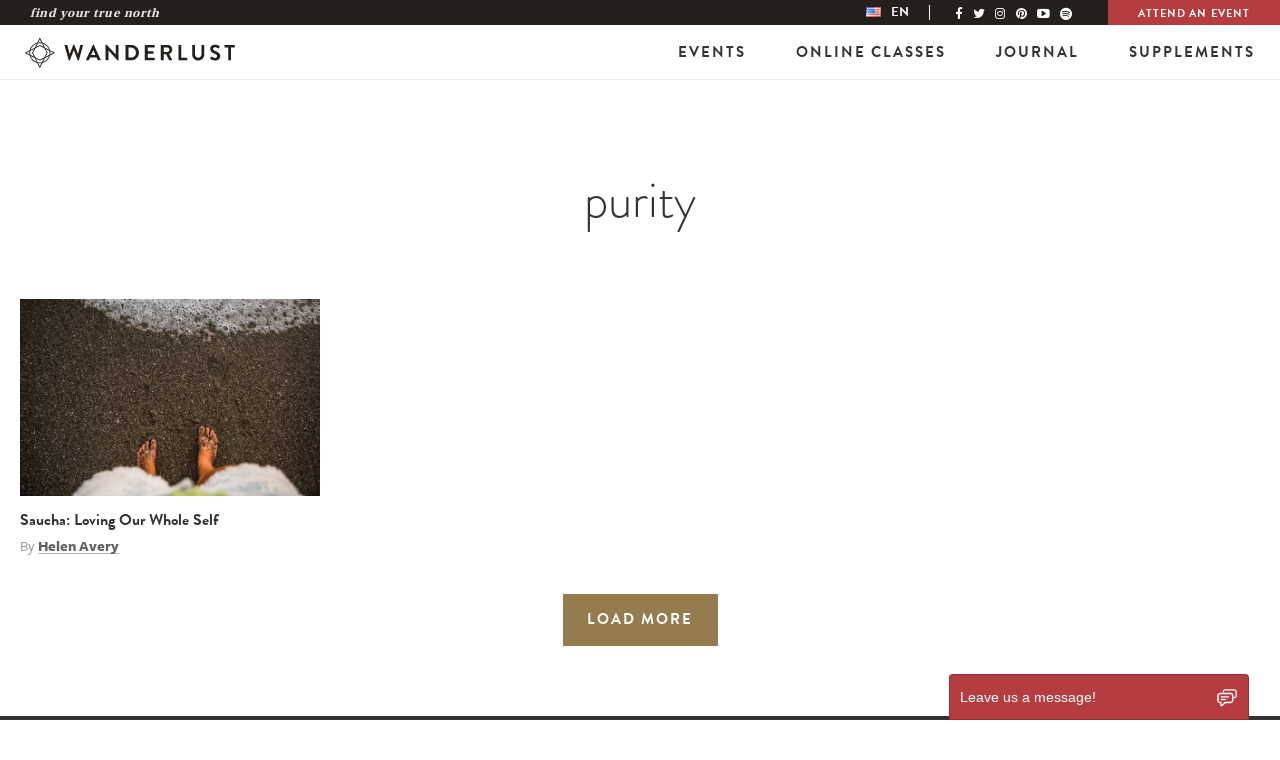

--- FILE ---
content_type: text/css; charset=UTF-8
request_url: https://wanderlust.com/wp-content/themes/wanderlust/assets/css/main.css?ver=6.2.2
body_size: 50343
content:
/*! normalize.css v7.0.0 | MIT License | github.com/necolas/normalize.css */html{line-height:1.15;-ms-text-size-adjust:100%;-webkit-text-size-adjust:100%}body{margin:0}article,aside,footer,header,nav,section{display:block}h1{font-size:2em;margin:0.67em 0}figcaption,figure,main{display:block}figure{margin:1em 40px}hr{box-sizing:content-box;height:0;overflow:visible}pre{font-family:monospace, monospace;font-size:1em}a{background-color:transparent;-webkit-text-decoration-skip:objects}abbr[title]{border-bottom:none;text-decoration:underline;text-decoration:underline dotted}b,strong{font-weight:inherit}b,strong{font-weight:bolder}code,kbd,samp{font-family:monospace, monospace;font-size:1em}dfn{font-style:italic}mark{background-color:#ff0;color:#000}small{font-size:80%}sub,sup{font-size:75%;line-height:0;position:relative;vertical-align:baseline}sub{bottom:-0.25em}sup{top:-0.5em}audio,video{display:inline-block}audio:not([controls]){display:none;height:0}img{border-style:none}svg:not(:root){overflow:hidden}button,input,optgroup,select,textarea{font-family:sans-serif;font-size:100%;line-height:1.15;margin:0}button,input{overflow:visible}button,select{text-transform:none}button,html [type="button"],[type="reset"],[type="submit"]{-webkit-appearance:button}button::-moz-focus-inner,[type="button"]::-moz-focus-inner,[type="reset"]::-moz-focus-inner,[type="submit"]::-moz-focus-inner{border-style:none;padding:0}button:-moz-focusring,[type="button"]:-moz-focusring,[type="reset"]:-moz-focusring,[type="submit"]:-moz-focusring{outline:1px dotted ButtonText}fieldset{padding:0.35em 0.75em 0.625em}legend{box-sizing:border-box;color:inherit;display:table;max-width:100%;padding:0;white-space:normal}progress{display:inline-block;vertical-align:baseline}textarea{overflow:auto}[type="checkbox"],[type="radio"]{box-sizing:border-box;padding:0}[type="number"]::-webkit-inner-spin-button,[type="number"]::-webkit-outer-spin-button{height:auto}[type="search"]{-webkit-appearance:textfield;outline-offset:-2px}[type="search"]::-webkit-search-cancel-button,[type="search"]::-webkit-search-decoration{-webkit-appearance:none}::-webkit-file-upload-button{-webkit-appearance:button;font:inherit}details,menu{display:block}summary{display:list-item}canvas{display:inline-block}template{display:none}[hidden]{display:none}html,body,div,span,applet,object,iframe,h1,h2,h3,h4,h5,h6,p,blockquote,pre,a,abbr,acronym,address,big,cite,code,del,dfn,em,img,ins,kbd,q,s,samp,small,strike,strong,sub,sup,tt,var,b,u,i,center,dl,dt,dd,ol,ul,li,fieldset,form,label,legend,table,caption,tbody,tfoot,thead,tr,th,td,article,aside,canvas,details,embed,figure,figcaption,footer,header,hgroup,menu,nav,output,ruby,section,summary,time,mark,audio,video{margin:0;padding:0;border:0;font-size:100%;font:inherit;vertical-align:baseline}article,aside,details,figcaption,figure,footer,header,hgroup,menu,nav,section{display:block}body{line-height:1}ol,ul{list-style:none}blockquote,q{quotes:none}blockquote:before,blockquote:after,q:before,q:after{content:none}table{border-collapse:collapse;border-spacing:0}*{box-sizing:border-box;-webkit-box-sizing:border-box;-moz-box-sizing:border-box}figure{margin:0;padding:0}button,.button,.button-orange,.button-red,.button-outline,.button-outline-gray,.button-outline-orange,.button--video,.two-up-cta__block-hover .two-up-cta__button,.stage__cta-button--static{cursor:pointer}a{text-decoration:none;color:inherit}a:focus{outline:none}input{border-radius:0}.label,.wysiwyg .sh-link-wrapper .sh-link,.list-immersion__filter-current,.passport-checkout__back-link,.passport-events__dropdown-current{display:inherit;padding:0}.wysiwyg img{height:auto}.fixed-full{position:fixed;top:0;bottom:0;left:0;right:0}.absolute-full,.button-outline:after,.button-outline-gray:after,.button-outline-orange:after,.horizontal-carousel--festival .horizontal-carousel-item__image-wrapper,.horizontal-carousel--wellspring .horizontal-carousel-item__image-wrapper,.two-up--full-width .two-up__image,.feature-hero .container,.feature-hero--108 .feature-hero__background-image,.feature-hero__background-image,.feature-hero--immersion-single .feature-hero__image,.feature-hero--immersion-single .feature-hero__image .image,.card__image,.feature-three-up-item__figure .feature-three-up-item__image,.feature-three-up-item__figure .feature-three-up-item__video,.feature-slider__background,.feature-slider__content,.feature-slider__item:after,.sign-up__background,.sign-up--secondary .sign-up__background,.instagram__image,.wear-wl__image,.new-tabs .tickets-item .tickets-item__image a,.festival-new-tabs .tickets-item .tickets-item__image a,.hero-festival__images,.artist-hero__item-figure:after,.artist-hero__background,.card-new__image.image,.card-new__image-title,.ticket-item__figure,.list-immersion__filter-select,.passport-events__dropdown-filter,.single-immersion__instructor-image .image{position:absolute;top:0;bottom:0;left:0;right:0}.bg-cover,.horizontal-carousel-item__image,.two-up--full-width .two-up__figure,.two-up--default .two-up__headline--image,.feature-hero__background-image,.feature-row__background,.card__figure,.feature-slider__background,.sign-up__background,.gallery__figure,.wear-wl__image,.intro-tabs__header-icon,.artist-hero__background{background-size:cover;background-position:center;background-repeat:no-repeat}.bg-contain,.feature-icons__icon{background-size:contain;background-position:center;background-repeat:no-repeat}.flex-wrap,.grid,.grid-cards__list,.instagram__inner,.horizontal-carousel--three-up .horizontal-carousel-item__description,.horizontal-carousel--standard .horizontal-carousel-item__description,.footer-bar__wrapper,.feature-icons__list,.artist-intro__list-item,.artist-events__item{display:-webkit-flex;display:-ms-flexbox;display:flex;-webkit-flex-wrap:wrap;-ms-flex-wrap:wrap;flex-wrap:wrap}.flex-center,.disable-flickity,.two-up--default .two-up__block-inner,.feature-hero__container,.feature-hero__inner,.feature-hero__buttons,.feature-three-up-item__inner,.feature-slider__content,.sign-up__badge-link,.intro-tabs__header,.navbar .navbar-nav a,.artist-hero__title,.card-new__image-title,.passport-events__list-lineup,.passport-event .icon-108:before{display:-webkit-flex;display:-ms-flexbox;display:flex;-webkit-align-items:center;-ms-flex-align:center;align-items:center;-webkit-justify-content:center;-ms-flex-pack:center;justify-content:center}.flex-column,.feature-hero__inner,.sign-up__badge-link{display:-webkit-flex;display:-ms-flexbox;display:flex;-webkit-flex-wrap:wrap;-ms-flex-wrap:wrap;flex-wrap:wrap;-webkit-flex-direction:column;-ms-flex-direction:column;flex-direction:column}.flex-single,.two-up--full-width .two-up__description,.two-up--default .two-up__description,.feature-row__head--title{-webkit-flex:1 0 auto;-ms-flex:1 0 auto;flex:1 0 auto}.flex-inline{display:-webkit-inline-flex;display:-ms-inline-flexbox;display:inline-flex;-webkit-flex-wrap:wrap;-ms-flex-wrap:wrap;flex-wrap:wrap;-webkit-flex-direction:column;-ms-flex-direction:column;flex-direction:column}.transition-all,a,.wysiwyg .sh-link-wrapper .sh-link,.wysiwyg .sh-link-wrapper .sh-link:before,.button,.button-orange,.button-red,.button-outline,.button-outline-gray,.button-outline-orange,.button--video,.two-up-cta__block-hover .two-up-cta__button,.stage__cta-button--static,.button-outline:after,.button-outline-gray:after,.button-outline-orange:after,.wysiwyg .su-button,.gradient-outline-button,.gradient-outline-button:hover span,.image,.horizontal-carousel-item__image--overlay.visible,.horizontal-carousel-item__category,.footer-bar__nav li.menu-item a,.feature-three-up-item__figure .feature-three-up-item__image,.feature-three-up-item__figure .feature-three-up-item__video,.lineup-item,.lineup-item__title,.lineup-item__event,.lineup-filter__select,.new-tabs .tickets-block .su-button,.wysiwyg-section,.wysiwyg-section__content,.wysiwyg-section__toggle-more,.wysiwyg-section__more,.events-submenu--passport,.artist-hero__item,.artist-events__item,.artist-events__name,.artist-events__link,.artist-events__footer-link,.two-up-cta__sub-text,.two-up-cta__title,.two-up-cta__block-hover,.two-up-cta__list,.upcoming-events__dropdown-current,.lineup-filter--revamp .lineup-filter__select,.flickity-page-dots .dot{transition:all 0.3s ease}.fade-in,.horizontal-carousel-item__inner:hover .horizontal-carousel-item__category,.lineup-item--events:hover .lineup-item__event,.lineup-item--show,.js-show .wysiwyg-section__more,.hero-festival__image-carousel.active,.two-up-cta__item:focus .two-up-cta__block-hover,.two-up-cta__item:hover .two-up-cta__block-hover,.two-up-cta__item.active .two-up-cta__block-hover{opacity:1;visibility:visible}.fade-out,.horizontal-carousel-item__image--overlay.visible,.horizontal-carousel-item__category,.lineup-item--hide,.lineup-item__event,.name-filter,.filter-icon,.wysiwyg-section__more,.hero-festival__image-carousel,.hero-festival__anchor,.two-up-cta__item:focus .two-up-cta__block-normal,.two-up-cta__item:hover .two-up-cta__block-normal,.two-up-cta__item.active .two-up-cta__block-normal,.two-up-cta__block-hover,.lineup-filter--revamp .name-filter,.lineup-filter--revamp .filter-icon{opacity:0;visibility:hidden}.square:before,.feature-icons__icon:before,.intro-tabs__header-icon:before{content:'';display:block;width:100%;padding-top:100%}.rectangle:before{content:'';display:block;width:100%;padding-top:50%}.list-reset{margin:0;padding:0;list-style:none}.hidden-text{height:0;overflow:hidden;position:absolute;text-indent:-9999px}.content-block .wysiwyg .image-gray .image-gray__underlay,.three-up-cards__item-background .three-up-cards__underlay,.card-new__underlay,.four-up__underlay,.horizontal-carousel-item__image-underlay,.artist-overlay .artist-overlay__underlay{position:absolute;top:0;bottom:0;left:0;right:0;width:100%;height:100%;transition:top .7s ease,left .7s ease}.content-block .wysiwyg .image-gray .image-gray__underlay,.three-up-cards__item-background .three-up-cards__underlay,.card-new__underlay,.four-up__underlay{background:linear-gradient(25deg, #489aa9 0%, #ff9286 60%, #ff9286 100%)}.horizontal-carousel-item__image-underlay,.artist-overlay .artist-overlay__underlay{background:linear-gradient(25deg, #1a8193 0%, #bb7875 50%, #ff9286 100%)}.grayscale{-webkit-filter:grayscale(100%);filter:grayscale(100%)}.page-template-passport-thankyou .box{background:#fff;border-radius:5px;padding:20px 15%;margin:0 auto 28px;font-family:"brandon-grotesque", sans-serif;font-size:19px;max-width:960px;line-height:1.8 !important}.page-template-passport-thankyou .box a,.page-template-passport-thankyou .box .list{color:#ff6546}.grid,.grid-cards__list,.instagram__inner{margin-left:-5px;margin-right:-5px}@media (min-width: 48em){.grid,.grid-cards__list,.instagram__inner{margin-left:-7px;margin-right:-7px}}@media (min-width: 80em){.grid,.grid-cards__list,.instagram__inner{margin-left:-7px;margin-right:-7px}}.single-artist .horizontal-carousel--standard .horizontal-carousel-item,.single-artist .horizontal-carousel--three-up .horizontal-carousel-item,.horizontal-carousel-item,.horizontal-carousel-item--shop,.horizontal-carousel-item--five-up,.horizontal-carousel-item--three-up,.horizontal-carousel-item--three-up-festival-landing,.horizontal-carousel--five-up-new-homepage .horizontal-carousel-item--five-up,.grid-cards--four-up.grid-cards--category .card,.grid-cards--four-up.grid-cards--tag .card,.card--two-up,.card--three-up,.card--four-up,.card--five-up,.card--related-reading,.faq__inner,.list-card-block__list.grid .list-card-item,.list-card-block__list.grid-cards__list .list-card-item,.list-card-block__list.instagram__inner .list-card-item{padding-left:5px;padding-right:5px}@media (min-width: 48em){.single-artist .horizontal-carousel--standard .horizontal-carousel-item,.single-artist .horizontal-carousel--three-up .horizontal-carousel-item,.horizontal-carousel-item,.horizontal-carousel-item--shop,.horizontal-carousel-item--five-up,.horizontal-carousel-item--three-up,.horizontal-carousel-item--three-up-festival-landing,.horizontal-carousel--five-up-new-homepage .horizontal-carousel-item--five-up,.grid-cards--four-up.grid-cards--category .card,.grid-cards--four-up.grid-cards--tag .card,.card--two-up,.card--three-up,.card--four-up,.card--five-up,.card--related-reading,.faq__inner,.list-card-block__list.grid .list-card-item,.list-card-block__list.grid-cards__list .list-card-item,.list-card-block__list.instagram__inner .list-card-item{padding-left:7px;padding-right:7px}}@media (min-width: 80em){.single-artist .horizontal-carousel--standard .horizontal-carousel-item,.single-artist .horizontal-carousel--three-up .horizontal-carousel-item,.horizontal-carousel-item,.horizontal-carousel-item--shop,.horizontal-carousel-item--five-up,.horizontal-carousel-item--three-up,.horizontal-carousel-item--three-up-festival-landing,.horizontal-carousel--five-up-new-homepage .horizontal-carousel-item--five-up,.grid-cards--four-up.grid-cards--category .card,.grid-cards--four-up.grid-cards--tag .card,.card--two-up,.card--three-up,.card--four-up,.card--five-up,.card--related-reading,.faq__inner,.list-card-block__list.grid .list-card-item,.list-card-block__list.grid-cards__list .list-card-item,.list-card-block__list.instagram__inner .list-card-item{padding-left:7px;padding-right:7px}}.container{width:100%}@media (min-width: 48em){.container{padding:0 30px}}@media (min-width: 64em){.container{padding:0 40px}}@media (min-width: 90em){.container{max-width:1440px;padding:0 150px}}@media (min-width: 64em){.container--wellspring,.horizontal-carousel--festival .horizontal-carousel__container,.horizontal-carousel--wellspring .horizontal-carousel__container,.grid-cards--wellspring .grid-cards__container,.list-card--six-up .list-card__container,.list-card--register .list-card__container{padding:0 40px;width:calc(85.71429% + 11.42857px)}}@media (min-width: 80em){.container--wellspring,.horizontal-carousel--festival .horizontal-carousel__container,.horizontal-carousel--wellspring .horizontal-carousel__container,.grid-cards--wellspring .grid-cards__container,.list-card--six-up .list-card__container,.list-card--register .list-card__container{padding:0 60px;width:calc(85.71429% + 17.14286px)}}@media (min-width: 90em){.container--wellspring,.horizontal-carousel--festival .horizontal-carousel__container,.horizontal-carousel--wellspring .horizontal-carousel__container,.grid-cards--wellspring .grid-cards__container,.list-card--six-up .list-card__container,.list-card--register .list-card__container{padding:0 150px;width:calc(85.71429% + 42.85714px)}}.container-artist{margin:0 auto;padding:0 15px}@media (min-width: 48em){.container-artist{max-width:1030px;padding:0 30px}}.container--narrow{padding:0;overflow:hidden}@media (min-width: 48em){.container--narrow{padding:0 25px}}@media (min-width: 64em){.container--narrow{padding:0 35px}}@media (min-width: 90em){.container--narrow{max-width:1440px;padding:0 145px}}@media (max-width: 47.9375em){.container--narrow{padding:0 15px}}.main-gutter,.horizontal-carousel,.two-up,.feature-intro,.feature-icons,.grid-cards,.timeline-vertical,.instagram,.faq,.content-block--intro,.event-partners__container,.video-oembed{padding:30px 0}@media (min-width: 48em){.main-gutter,.horizontal-carousel,.two-up,.feature-intro,.feature-icons,.grid-cards,.timeline-vertical,.instagram,.faq,.content-block--intro,.event-partners__container,.video-oembed{padding:35px 0}}.main-gutter--wellspring{padding-bottom:0}@media (min-width: 80em){.container--secondary{padding:0 60px}}body{-webkit-font-smoothing:antialiased;-moz-osx-font-smoothing:grayscale}.secondary-title,.wysiwyg h1,.sub-title,.horizontal-carousel--five-up .horizontal-carousel__headline,.horizontal-carousel-item__image,.feature-icons--what-to-expect .feature-icons__headline,.wysiwyg h2,.flexible-content .flex-rich-text-photo-row .flex-header,.festival-new-tabs .new-tabs__inner.wysiwyg .tickets-item-category,.three-up-cards--flexible .three-up-cards__title,.passport-events__list-headline,.single-immersion__instructor-name,.sub-title1,.sub-title2,.wellspring-plan .content-block .wysiwyg h3,.footer--home h2,.footer-bar__nav li.menu-item a,.partners__title,.sub-title3,.three-up-immersion__item-headline,.heading,.heading2,.heading3,.main-heading,.wysiwyg h3,.sub-heading,.wysiwyg h4,.sub-heading-light,.three-up-cards--revamp .three-up-cards__title,.sub-heading2,.wysiwyg h5,.four-up__caption,.sub-heading-light2,.sub-heading3,.wysiwyg h6,.passport-checkout__form-label,.passport-checkout__modal-inner .braintree-sheet__header .braintree-sheet__text,.sub-heading4,.sub-heading5,.sub-heading6,.two-column-title,.sub-heading7,.list-immersion__title,.label2,.artist-intro__title,.passport-events__list-lineup,.single-immersion__instructor-title,.meta-class-one,.horizontal-carousel--five-up .horizontal-carousel-item__tagline,.feature-hero--immersion-single .feature-hero__breadcrumbs-item,.feature-hero--immersion-single .feature-hero__breadcrumbs-delimiter,.button,.button-orange,.button-red,.button-outline,.button-outline-gray,.button-outline-orange,.button--video,.two-up-cta__block-hover .two-up-cta__button,.stage__cta-button--static,.two-up--default .two-up__description .button-orange,.passport-checkout__form-submit,.button-small,.feature-hero--immersion .feature-hero__button,.two-up-cta--events .two-up-cta__button,.journal-filter__link,.passport-event__link,.single-immersion__ticket-link,.single-immersion__instructor-link,.single-immersion__instructor-connect__item-link,.button-small2,.card-title,.card__title,.card-title2,.card-title3,.grid-cards--immersion-landing .card--three-up .card__title,.card-title4,.grid-cards--immersion-landing .card--three-up .card__instructor-name,.card-headline,.card-headline--image,.card-new__image-title,.new-tabs .tickets-item__title,.new-tabs .tickets-item__price,.new-tabs .new-tabs__block h2,.festival-new-tabs .new-tabs__block h2,.badge-title,.sign-up__badge-title,.schedule-title,.card--immersion .card__title,.carousel-headline,.carousel-sub-headline,.ticket,.link,.feature-hero--festival .feature-hero__button,.feature-hero--passport .feature-hero__button,.lineup-grid--wellspring .lineup-grid__button,.new-tabs .new-tabs__menu a span,.event-child .navbar .subheader__button,.navbar .subheader__buy-tickets-button,.wellspring-template .subheader__button,.page-template-page-passport .subheader__button,.link2,.link-chevron,.link-map,.two-up--default .two-up__description a,.wysiwyg-section__toggle-more,.artist-intro__description .pressrelease-link a.sh-link,.follow-text,.stage-section-title,.two-up-title,.two-up-headline,.three-column-title2,.three-column-title-link,.four-column-title,.five-column-title,.horizontal-carousel-item__title,.five-column-follow-link,.hero-event-time,.featured-hero__event-time,.small-title,.new-tabs .su-spoiler-title,.festival-new-tabs .su-spoiler-title,.festival-new-tabs .accordion__question-label,.passport-checkout__price-text,.passport-checkout__item-amount,.passport-event__title,.tab-title,.new-tabs .tab-toggle,.festival-new-tabs .tab-toggle,.navbar .navbar-nav a,.upcoming-events__dropdown-filter,.upcoming-events__dropdown-current,.upcoming-events__dropdown-label,.menu-title,.three-up-carousel-title,.three-column-vertical-title-link,.four-column-title-link,.five-column-vertical-title-link,.pagination,.two-up-bg-title,.two-up--bg.two-up--primary .two-up__title,.tickets__item-plan h3,.tickets__item-plan .price,.sub-heading-alternate,.lineup-intro--secondary,.lineup-grid--wellspring .lineup-grid__teacher .lineup-grid__title,h3.lineup-intro--secondary,.lineup-grid--wellspring .lineup-grid__teacher h3.lineup-grid__title,.ticket-price,.ticket-item__plan h3,.ticket-item__plan .price,.ticket-name,.festival-new-tabs .tickets-item__title,.festival-new-tabs .tickets-item__price,.ticket-name2,.tickets-item__discounted .tickets-item__title,.wysiwyg .su-button,.feature-three-up-item__inner:before,.new-tabs .tickets-block .su-button{font-family:"brandon-grotesque",sans-serif;font-weight:700}.instructor-name,.three-up-description{font-family:"brandon-grotesque",sans-serif;font-weight:500}.paragraph,.lead-in-paragraph,.p-large,.p-small2,.grid-cards--immersion-landing .card__description-content p,.p-secondary,.card__description,.new-tabs .tickets-block .tickets-item__content p,.new-tabs .tickets-block .tickets-item__content li,.wysiwyg-section__content,.artist-intro__description,.tickets__item-description p,.tickets__item-description li,.p-sign-up,.sign-up--secondary .sign-up__input::-webkit-input-placeholder,.accordion-block--passport .accordion__answer li,.sign-up--footer .sign-up__input label,.content-block .gform_wrapper.gravity-theme .gfield_checkbox label,.content-block .gform_wrapper.gravity-theme span label{font-family:"freight-sans-pro",sans-serif;font-weight:400}.paragraph,.lead-in-paragraph,.p-large,.p-small2,.grid-cards--immersion-landing .card__description-content p,.p-secondary,.card__description,.new-tabs .tickets-block .tickets-item__content p,.new-tabs .tickets-block .tickets-item__content li,.wysiwyg-section__content,.artist-intro__description,.tickets__item-description p,.tickets__item-description li,.p-sign-up,.sign-up--secondary .sign-up__input:-ms-input-placeholder,.accordion-block--passport .accordion__answer li,.sign-up--footer .sign-up__input label,.content-block .gform_wrapper.gravity-theme .gfield_checkbox label,.content-block .gform_wrapper.gravity-theme span label{font-family:"freight-sans-pro",sans-serif;font-weight:400}.paragraph,.lead-in-paragraph,.p-large,.p-small2,.grid-cards--immersion-landing .card__description-content p,.p-secondary,.card__description,.new-tabs .tickets-block .tickets-item__content p,.new-tabs .tickets-block .tickets-item__content li,.wysiwyg-section__content,.artist-intro__description,.tickets__item-description p,.tickets__item-description li,.p-sign-up,.sign-up--secondary .sign-up__input::placeholder,.accordion-block--passport .accordion__answer li,.sign-up--footer .sign-up__input label,.content-block .gform_wrapper.gravity-theme .gfield_checkbox label,.content-block .gform_wrapper.gravity-theme span label{font-family:"freight-sans-pro",sans-serif;font-weight:400}.p,.wysiwyg p,.wysiwyg li,.wysiwyg li a,.content-block .wysiwyg h3,.new-tabs .tickets-block .tickets-item__content .tickets-item__description,.new-tabs__content,.festival-new-tabs .new-tabs__content,.passport-checkout__item,.passport-checkout__input,.passport-checkout__form-iframe-load,.passport-checkout__input-label,.passport-checkout__radio,.passport-checkout__modal-inner,.passport-checkout__modal-inner .braintree-sheet__content--form .braintree-form__field-group .braintree-form__label,.passport-checkbox__text-inner,.passport-checkout__select,.p-small,.wysiwyg table,.accordion__answer p,.two-up__fine-print p,.two-up--default .two-up__description,.footer--home .global-footer__menu .menu-item a,.sign-up--footer .sign-up__input,.wysiwyg .su-spoiler-content,.wysiwyg .su-spoiler-content p,.three-up-immersion__item-content,.passport-checkout__modal-inner .braintree-sheet__content--form .braintree-form__field-group.braintree-form__field-group--has-error .braintree-form__field-error,.passport-event__date,.single-immersion .wysiwyg p,.single-immersion .wysiwyg li,.single-immersion .wysiwyg .sh-content,.single-immersion__festival,.single-immersion__info-text,.meta-class-two,.meta-caption-one,.meta-caption-link,.date,.status,.location,.location2,.classes-description,.card--two-up .card__description,.card--journal .card__description,.card--four-up .card__description,.three-column-description,.four-column-description,.footer__copyright-inner p,.content-block .gform_wrapper.gravity-theme legend,.content-block .gform_wrapper.gravity-theme .gfield_label,.single-immersion__date{font-family:"freight-sans-pro",sans-serif;font-weight:500}.main-title,.wysiwyg h2,.horizontal-carousel--festival.horizontal-carousel--has-image .horizontal-carousel__headline,.horizontal-carousel--wellspring.horizontal-carousel--has-image .horizontal-carousel__headline,.feature-hero--immersion-single .feature-hero__title,.content-block .wysiwyg h1,.lineup-grid--wellspring .lineup-grid__featured .lineup-grid__title,.new-tabs .tickets-block .tab-content h2.new-tabs__headline,.festival-new-tabs .festival-tickets-block .tab-content h2.new-tabs__headline,.three-up-cards--revamp .three-up-cards__headline,.tickets__item-headline,.three-up-immersion__title,.passport-checkout__headline,.single-immersion__title{font-size:1.75rem;line-height:1.35714;font-family:"brandon-grotesque",sans-serif;font-weight:300}@media (min-width: 48em){.main-title,.wysiwyg h2,.horizontal-carousel--festival.horizontal-carousel--has-image .horizontal-carousel__headline,.horizontal-carousel--wellspring.horizontal-carousel--has-image .horizontal-carousel__headline,.feature-hero--immersion-single .feature-hero__title,.content-block .wysiwyg h1,.lineup-grid--wellspring .lineup-grid__featured .lineup-grid__title,.new-tabs .tickets-block .tab-content h2.new-tabs__headline,.festival-new-tabs .festival-tickets-block .tab-content h2.new-tabs__headline,.three-up-cards--revamp .three-up-cards__headline,.tickets__item-headline,.three-up-immersion__title,.passport-checkout__headline,.single-immersion__title{font-size:3.125rem;line-height:1.52}}.main-title2,.wysiwyg .main-title2 p,.content-block--load-more.content-block--passport .wysiwyg h1{font-size:1.75rem;line-height:1.21429;font-family:"brandon-grotesque",sans-serif;font-weight:300}@media (min-width: 48em){.main-title2,.wysiwyg .main-title2 p,.content-block--load-more.content-block--passport .wysiwyg h1{font-size:3.125rem;line-height:1.16}}.secondary-title2,.single-immersion__artist-name{font-size:1.75rem;line-height:1.14286;font-family:"brandon-grotesque",sans-serif;font-weight:300;color:#947C4E}.secondary-title,.wysiwyg h1{font-size:1.75rem;line-height:1.21429}@media (min-width: 48em){.secondary-title,.wysiwyg h1{font-size:3.125rem;line-height:1.24}}.sub-title,.horizontal-carousel--five-up .horizontal-carousel__headline,.horizontal-carousel-item__image,.feature-icons--what-to-expect .feature-icons__headline,.wysiwyg h2,.flexible-content .flex-rich-text-photo-row .flex-header,.festival-new-tabs .new-tabs__inner.wysiwyg .tickets-item-category,.three-up-cards--flexible .three-up-cards__title,.passport-events__list-headline,.single-immersion__instructor-name{font-size:1.5625rem;line-height:1.2;letter-spacing:0.02em}@media (min-width: 48em){.sub-title,.horizontal-carousel--five-up .horizontal-carousel__headline,.horizontal-carousel-item__image,.feature-icons--what-to-expect .feature-icons__headline,.wysiwyg h2,.flexible-content .flex-rich-text-photo-row .flex-header,.festival-new-tabs .new-tabs__inner.wysiwyg .tickets-item-category,.three-up-cards--flexible .three-up-cards__title,.passport-events__list-headline,.single-immersion__instructor-name{font-size:2.0625rem;line-height:1}}.sub-title1{font-size:1.3125rem;line-height:1.33333;font-weight:500}@media (min-width: 48em){.sub-title1{font-size:1.5rem;line-height:1.16667}}.sub-title2,.wellspring-plan .content-block .wysiwyg h3,.footer--home h2,.footer-bar__nav li.menu-item a,.partners__title{font-size:.8125rem;line-height:1}.sub-title3,.three-up-immersion__item-headline{font-size:1.375rem;line-height:1.18182}@media (min-width: 48em){.sub-title3,.three-up-immersion__item-headline{font-size:1.5rem;line-height:1.16667}}.sub-secondary-title,.three-up-cards__title,.two-up--ticket .two-up-cards__title{font-size:1.1875rem;line-height:1.47368;font-family:"brandon-grotesque",sans-serif;font-weight:400}@media (min-width: 48em){.sub-secondary-title,.three-up-cards__title,.two-up--ticket .two-up-cards__title{font-size:1.5rem;line-height:1.16667}}.sub-secondary-title-light{font-size:1.1875rem;line-height:1.47368;font-family:"brandon-grotesque",sans-serif;font-weight:300}@media (min-width: 48em){.sub-secondary-title-light{font-size:1.5rem;line-height:1.16667}}.heading2{font-size:3.875rem;line-height:1.29032}.heading3{font-weight:500;letter-spacing:0.2em;text-transform:uppercase;font-size:2.125rem;line-height:1.32353}@media (min-width: 48em){.heading3{font-size:2.5625rem;line-height:1.09756}}.main-heading,.wysiwyg h3{font-size:1.5625rem;line-height:1.28}@media (min-width: 48em){.main-heading,.wysiwyg h3{font-size:2.75rem;line-height:1.09091;letter-spacing:.02273em}}.sub-heading,.wysiwyg h4{font-size:1.4375rem;line-height:1.13043;text-transform:none}@media (min-width: 48em){.sub-heading,.wysiwyg h4{font-size:2.125rem;line-height:1.11765;letter-spacing:.02941em}}.sub-heading-light,.three-up-cards--revamp .three-up-cards__title{font-size:1.4375rem;line-height:1.13043;font-weight:400}@media (min-width: 48em){.sub-heading-light,.three-up-cards--revamp .three-up-cards__title{font-size:2.125rem;line-height:1.11765;letter-spacing:.02941em}}.sub-heading2,.wysiwyg h5,.four-up__caption{font-size:1.3125rem;line-height:1.04762}@media (min-width: 48em){.sub-heading2,.wysiwyg h5,.four-up__caption{font-size:1.5rem;line-height:1.58333;letter-spacing:.04167em}}.sub-heading-light2{font-size:1.3125rem;line-height:1.04762;font-weight:400}@media (min-width: 48em){.sub-heading-light2{font-size:1.5rem;line-height:1.58333;letter-spacing:.04167em}}.sub-heading3,.wysiwyg h6,.passport-checkout__form-label,.passport-checkout__modal-inner .braintree-sheet__header .braintree-sheet__text{font-size:1.25rem;line-height:1.9;letter-spacing:0.015em}.sub-heading4{font-size:1.25rem;line-height:1.4}.sub-heading5{font-size:1.125rem;line-height:1}@media (min-width: 48em){.sub-heading5{font-size:1.625rem;line-height:1.07692}}.sub-heading6,.two-column-title{font-size:1.5rem;line-height:1.16667}.sub-heading7,.list-immersion__title{font-size:1.5625rem;line-height:1;text-transform:capitalize}@media (min-width: 48em){.sub-heading7,.list-immersion__title{font-size:2.0625rem;line-height:1}}.label,.wysiwyg .sh-link-wrapper .sh-link,.list-immersion__filter-current,.passport-checkout__back-link,.passport-events__dropdown-current{font-size:.8125rem;line-height:1.23077;font-family:"freight-sans-pro",sans-serif;font-weight:700;letter-spacing:.12308em;text-transform:uppercase}.label2,.artist-intro__title,.passport-events__list-lineup,.single-immersion__instructor-title{font-size:1rem;line-height:1.375;letter-spacing:.125em;text-transform:uppercase}@media (min-width: 48em){.label2,.artist-intro__title,.passport-events__list-lineup,.single-immersion__instructor-title{font-size:1.125rem;line-height:1.33333}}.label3,.festival-new-tabs .new-tabs__menu a span{font-size:1rem;line-height:1.375;color:#947C4E}.label4,.festival-new-tabs .new-tabs__menu li a:hover span,.festival-new-tabs .new-tabs__menu li a:focus span,.festival-new-tabs .new-tabs__menu li.active a span{font-size:1rem;line-height:1.375;color:#fff}.lead-in-paragraph{font-size:1.25rem;line-height:1.35}.p-larger{font-size:1rem;line-height:1.1875;font-family:"brandon-grotesque",sans-serif;font-weight:700}@media (min-width: 48em){.p-larger{font-size:1.5rem;line-height:1.16667}}.p-large{font-size:1.375rem;line-height:1.22727}.p,.wysiwyg p,.wysiwyg li,.wysiwyg li a,.content-block .wysiwyg h3,.new-tabs .tickets-block .tickets-item__content .tickets-item__description,.new-tabs__content,.festival-new-tabs .new-tabs__content,.passport-checkout__item,.passport-checkout__input,.passport-checkout__form-iframe-load,.passport-checkout__input-label,.passport-checkout__radio,.passport-checkout__modal-inner,.passport-checkout__modal-inner .braintree-sheet__content--form .braintree-form__field-group .braintree-form__label,.passport-checkbox__text-inner,.passport-checkout__select{font-size:1.0625rem;line-height:1.41176}.p-small,.wysiwyg table,.accordion__answer p,.two-up__fine-print p,.two-up--default .two-up__description,.footer--home .global-footer__menu .menu-item a,.sign-up--footer .sign-up__input,.wysiwyg .su-spoiler-content,.wysiwyg .su-spoiler-content p,.three-up-immersion__item-content,.passport-checkout__modal-inner .braintree-sheet__content--form .braintree-form__field-group.braintree-form__field-group--has-error .braintree-form__field-error,.passport-event__date,.single-immersion .wysiwyg p,.single-immersion .wysiwyg li,.single-immersion .wysiwyg .sh-content,.single-immersion__festival,.single-immersion__info-text{font-size:.9375rem;line-height:1.46667}.p-small2,.grid-cards--immersion-landing .card__description-content p{font-size:.9375rem;line-height:1.46667}.p-secondary,.card__description,.new-tabs .tickets-block .tickets-item__content p,.new-tabs .tickets-block .tickets-item__content li,.wysiwyg-section__content,.artist-intro__description,.tickets__item-description p,.tickets__item-description li{font-size:.9375rem;line-height:1.46667;font-weight:500}@media (min-width: 64em){.p-secondary,.card__description,.new-tabs .tickets-block .tickets-item__content p,.new-tabs .tickets-block .tickets-item__content li,.wysiwyg-section__content,.artist-intro__description,.tickets__item-description p,.tickets__item-description li{font-size:1.0625rem;line-height:1.41176}}.p-sign-up,.sign-up--secondary .sign-up__input::-webkit-input-placeholder{font-size:1rem;line-height:1.4375;letter-spacing:0.02em}.p-sign-up,.sign-up--secondary .sign-up__input:-ms-input-placeholder{font-size:1rem;line-height:1.4375;letter-spacing:0.02em}.p-sign-up,.sign-up--secondary .sign-up__input::placeholder{font-size:1rem;line-height:1.4375;letter-spacing:0.02em}@media (min-width: 64em){.p-sign-up,.sign-up--secondary .sign-up__input::-webkit-input-placeholder{font-size:1.125rem;line-height:1.27778}.p-sign-up,.sign-up--secondary .sign-up__input:-ms-input-placeholder{font-size:1.125rem;line-height:1.27778}.p-sign-up,.sign-up--secondary .sign-up__input::placeholder{font-size:1.125rem;line-height:1.27778}}.meta-class-one,.horizontal-carousel--five-up .horizontal-carousel-item__tagline,.feature-hero--immersion-single .feature-hero__breadcrumbs-item,.feature-hero--immersion-single .feature-hero__breadcrumbs-delimiter{font-size:.625rem;line-height:2;letter-spacing:.2em;text-transform:uppercase}.meta-class-two{font-size:.8125rem;line-height:1.53846}@media (min-width: 48em){.meta-class-two{font-size:.9375rem;line-height:1.33333}}.meta-caption-one{font-size:.75rem;line-height:1.66667}.meta-caption-link{font-size:.8125rem;line-height:1.53846;text-decoration:underline}@media (min-width: 48em){.meta-caption-link{font-size:.9375rem;line-height:1.33333}}.button,.button-orange,.button-red,.button-outline,.button-outline-gray,.button-outline-orange,.button--video,.two-up-cta__block-hover .two-up-cta__button,.stage__cta-button--static,.two-up--default .two-up__description .button-orange,.passport-checkout__form-submit{font-size:.90625rem;line-height:1.65517;letter-spacing:.13793em;text-transform:uppercase}.button-small,.feature-hero--immersion .feature-hero__button,.two-up-cta--events .two-up-cta__button,.journal-filter__link,.passport-event__link,.single-immersion__ticket-link,.single-immersion__instructor-link,.single-immersion__instructor-connect__item-link{font-size:.6875rem;line-height:1;letter-spacing:0.25em;text-transform:uppercase}.button-small2{font-size:.84375rem;line-height:1.77778;letter-spacing:.13793em;text-transform:uppercase}.card-title,.card__title{font-size:1rem;line-height:1;text-transform:capitalize}.card-title2{font-size:.6875rem;line-height:1;letter-spacing:.125em}@media (min-width: 48em){.card-title2{font-size:1rem;line-height:1}}.card-title3,.grid-cards--immersion-landing .card--three-up .card__title{font-size:1.75rem;line-height:1.21429}@media (min-width: 48em){.card-title3,.grid-cards--immersion-landing .card--three-up .card__title{font-size:2rem;line-height:1.25}}.card-title4,.grid-cards--immersion-landing .card--three-up .card__instructor-name{font-size:1.5rem;line-height:1.41667;color:#947C4E}.card-headline,.card-headline--image,.card-new__image-title,.new-tabs .tickets-item__title,.new-tabs .tickets-item__price,.new-tabs .new-tabs__block h2,.festival-new-tabs .new-tabs__block h2{font-size:1.5625rem;line-height:1;text-transform:capitalize}@media (min-width: 48em){.card-headline,.card-headline--image,.card-new__image-title,.new-tabs .tickets-item__title,.new-tabs .tickets-item__price,.new-tabs .new-tabs__block h2,.festival-new-tabs .new-tabs__block h2{font-size:2.0625rem;line-height:1}}@media (max-width: 47.9375em){.card-headline--image,.card-new__image-title{font-size:1.125rem;line-height:1}}.card-headline--schedule,.card-new--schedule .card-new__title{font-size:1rem;line-height:1}@media (min-width: 48em){.card-headline--schedule,.card-new--schedule .card-new__title{font-size:2.0625rem;line-height:1}}.badge-title,.sign-up__badge-title{font-size:.875rem;line-height:1.21429}@media (min-width: 48em){.badge-title,.sign-up__badge-title{font-size:1.125rem;line-height:1.22222}}.schedule-title,.card--immersion .card__title{font-size:1rem;line-height:1.1875}@media (min-width: 48em){.schedule-title,.card--immersion .card__title{font-size:1.125rem;line-height:1.22222}}.carousel-headline{font-size:1.5625rem;line-height:1;letter-spacing:.04em}@media (min-width: 48em){.carousel-headline{font-size:2.0625rem;line-height:1.27273}}.carousel-sub-headline{font-size:1.5625rem;line-height:1;letter-spacing:.04em}@media (min-width: 48em){.carousel-sub-headline{font-size:1.25rem;line-height:1;font-weight:400}}.date,.status{font-size:.8125rem;line-height:1.23077}@media (min-width: 48em){.date,.status{font-size:.9375rem;line-height:1.26667}}.instructor-name{font-size:.8125rem;line-height:1.23077;color:#947C4E}@media (min-width: 48em){.instructor-name{font-size:.9375rem;line-height:1.26667}}.location{font-size:.75rem;line-height:1.33333}@media (min-width: 48em){.location{font-size:.8125rem;line-height:1.46154}}.location2{font-size:.9375rem;line-height:1.06667}.ticket{font-size:.8125rem;line-height:1.23077;text-transform:capitalize}@media (min-width: 48em){.ticket{font-size:.9375rem;line-height:1.26667}}.link,.button--video,.feature-hero--festival .feature-hero__button,.feature-hero--passport .feature-hero__button,.lineup-grid--wellspring .lineup-grid__button,.new-tabs .new-tabs__menu a span,.event-child .navbar .subheader__button,.navbar .subheader__buy-tickets-button,.wellspring-template .subheader__button,.page-template-page-passport .subheader__button{font-size:.6875rem;line-height:1;letter-spacing:.2em;text-transform:uppercase}.link2{font-size:.875rem;line-height:1.28571;letter-spacing:.1em;text-transform:uppercase}.link-chevron{font-size:.8125rem;line-height:2;transition:opacity .3s ease-in-out 0s;letter-spacing:0.12em;text-transform:uppercase;color:#565656}.link-chevron:hover{color:#565656;opacity:.4}.link-map,.two-up--default .two-up__description a,.wysiwyg-section__toggle-more,.artist-intro__description .pressrelease-link a.sh-link{font-size:.9375rem;line-height:2.2}.classes-description,.card--two-up .card__description,.card--journal .card__description,.card--four-up .card__description{font-size:.6875rem;line-height:1.72727;font-weight:500}@media (min-width: 48em){.classes-description,.card--two-up .card__description,.card--journal .card__description,.card--four-up .card__description{font-size:.9375rem;line-height:1.26667}}.follow-text{font-size:.875rem;line-height:1;text-transform:uppercase;letter-spacing:.14286em}.two-column-title-link{font-size:1.4375rem;line-height:1.65217;font-family:"freight-sans-pro",sans-serif;font-weight:700;letter-spacing:0.02783em}@media (min-width: 48em){.two-column-title-link{font-size:1.75rem;line-height:1.35714;letter-spacing:0.02786em}}.stage-section-title,.two-up-title{font-size:1.4375rem;line-height:1.65217;letter-spacing:0.02783em}@media (min-width: 48em){.stage-section-title,.two-up-title{font-size:1.75rem;line-height:1.35714;letter-spacing:0.02786em}}.two-up-headline{font-size:.6875rem;line-height:1.27273;letter-spacing:.2em;text-transform:uppercase}@media (min-width: 48em){.two-up-headline{font-size:.8125rem;line-height:1.15385}}.three-column-title{font-size:1.1875rem;line-height:2;font-family:"freight-sans-pro",sans-serif;font-weight:700;letter-spacing:0.02632em}@media (min-width: 48em){.three-column-title{font-size:1.5rem;line-height:1.58333;letter-spacing:0.02792em}}.three-column-title2{font-size:1.125rem;line-height:1.22222}@media (min-width: 48em){.three-column-title2{font-size:1.375rem;line-height:1.27273}}.three-column-title-link{font-size:1.1875rem;line-height:2;letter-spacing:0.02632em}@media (min-width: 48em){.three-column-title-link{font-size:1.5rem;line-height:1.58333;letter-spacing:0.02792em}}.three-column-description{font-size:.75rem;line-height:1.58333}@media (min-width: 48em){.three-column-description{font-size:.9375rem;line-height:1.26667}}.four-column-title{font-size:1rem;line-height:1.25}@media (min-width: 48em){.four-column-title{font-size:1.375rem;line-height:1.27273}}.four-column-description{font-size:.75rem;line-height:1.58333}@media (min-width: 48em){.four-column-description{font-size:.9375rem;line-height:1.26667}}.four-column-shop-description,.name-filter,.lineup-filter--revamp .name-filter{font-size:1rem;line-height:1.1875;font-family:"brandon-grotesque",sans-serif;font-weight:400;letter-spacing:.02em}.five-column-title,.horizontal-carousel-item__title{font-size:1.1875rem;line-height:1}@media (min-width: 48em){.five-column-title,.horizontal-carousel-item__title{font-size:1.125rem;line-height:1}}.five-column-follow-link{font-size:1.125rem;line-height:1;letter-spacing:.11111em}.three-up-description{font-size:1.1875rem;line-height:1.36842}@media (min-width: 48em){.three-up-description{font-size:1.5rem;line-height:1.33333}}.hero-headline,.feature-hero--108 .feature-hero__headline{font-size:2.75rem;line-height:1.13636;font-family:"brandon-grotesque",sans-serif;font-weight:300;text-transform:none;letter-spacing:0}@media (min-width: 48em){.hero-headline,.feature-hero--108 .feature-hero__headline{font-size:4.5625rem;line-height:1.0411}}.hero-event-time,.featured-hero__event-time{font-size:1.1875rem;line-height:1.36842}@media (min-width: 48em){.hero-event-time,.featured-hero__event-time{font-size:1.625rem;line-height:1.34615}}.hero-address,.featured-hero__address{font-size:1rem;line-height:1.25;font-family:"brandon-grotesque",sans-serif;font-weight:400}@media (min-width: 48em){.hero-address,.featured-hero__address{font-size:1.25rem;line-height:1.75}}.small-title,.new-tabs .su-spoiler-title,.festival-new-tabs .su-spoiler-title,.festival-new-tabs .accordion__question-label,.passport-checkout__price-text,.passport-checkout__item-amount,.passport-event__title{font-size:1.125rem;line-height:1}.icon-arrow-down-style,.accordion__question:after,.wysiwyg .su-spoiler-title:after{font-size:1.625rem;line-height:1;font-weight:400}.wysiwyg h1 b{font-weight:300}.wysiwyg p{margin-bottom:1em}.wysiwyg p:last-child{margin-bottom:0}.wysiwyg p .su-button{display:inline-block}.wysiwyg a{font-weight:700;border-bottom:1px solid #b8b8b8}.wysiwyg li{position:relative;padding-left:20px}.wysiwyg li:before{content:"\2022";position:absolute;left:0}.wysiwyg li a{font-weight:700;border-bottom:1px solid #b8b8b8}.wysiwyg b,.wysiwyg strong{font-weight:700}.wysiwyg em{font-style:italic}.wysiwyg .sh-link-wrapper{padding:15px 0 0;text-align:center}.wysiwyg .sh-link-wrapper:focus{outline:0}.wysiwyg .sh-link-wrapper .sh-link{display:inline-block;position:relative;color:#565656}.wysiwyg .sh-link-wrapper .sh-link:focus{outline:0;text-decoration:none}.wysiwyg .sh-link-wrapper .sh-link:hover{color:rgba(86,86,86,0.7)}.wysiwyg .sh-link-wrapper .sh-link:hover:before{background-color:rgba(86,86,86,0.7)}.wysiwyg .sh-link-wrapper .sh-link:before{content:'';position:absolute;bottom:0;left:0;right:0;height:1px;background-color:#565656}.wysiwyg .js-load-more-content{display:none}.wysiwyg .js-load-more-content.js-show{display:block;width:100%;padding-top:15px}.wysiwyg .js-load-more-toggle{background:none;border:0}.wysiwyg .embed-responsive{margin-bottom:1em}.wysiwyg.stage__description li{font-weight:400}.partners-text,.festival-new-tabs .new-tabs__inner.wysiwyg .new-tabs__description p,.event-partners__links{font-family:"brandon-grotesque",sans-serif;font-weight:400;font-size:.9375rem;line-height:1.2}@media (min-width: 48em){.partners-text,.festival-new-tabs .new-tabs__inner.wysiwyg .new-tabs__description p,.event-partners__links{font-size:1.125rem;line-height:1.22222}}.tab-title,.new-tabs .tab-toggle,.festival-new-tabs .tab-toggle,.navbar .navbar-nav a,.upcoming-events__dropdown-filter,.upcoming-events__dropdown-current,.upcoming-events__dropdown-label{font-size:.8125rem;line-height:1.15385;font-weight:500;letter-spacing:.2em}@media (min-width: 48em){.tab-title,.new-tabs .tab-toggle,.festival-new-tabs .tab-toggle,.navbar .navbar-nav a,.upcoming-events__dropdown-filter,.upcoming-events__dropdown-current,.upcoming-events__dropdown-label{font-weight:700}}.tab-title--filter,.upcoming-events__dropdown-filter,.upcoming-events__dropdown-current,.upcoming-events__dropdown-label{font-weight:500}.line-up-option{font-size:1rem;line-height:1.25;font-family:"brandon-grotesque",sans-serif;font-weight:400}.menu-title{font-size:1.0625rem;line-height:1.41176;font-weight:700;text-transform:uppercase}.three-up-carousel-title{font-size:1.1875rem;line-height:1.26316;font-weight:700;text-transform:capitalize}@media (min-width: 48em){.three-up-carousel-title{font-size:1.25rem;line-height:1.2}}.three-column-vertical-title-link{font-size:1.1875rem;line-height:2;letter-spacing:0.02632em}.four-column-title-link{font-size:1rem;line-height:2.375;letter-spacing:0.03313em}@media (min-width: 48em){.four-column-title-link{font-size:1.375rem;line-height:1.72727;letter-spacing:0.02773em}}.five-column-vertical-title-link{font-size:1.1875rem;line-height:2;letter-spacing:0.02632em}@media (min-width: 48em){.five-column-vertical-title-link{font-size:1.125rem;line-height:2.11111}}.pagination{font-size:.8125rem;line-height:1.46154;font-weight:400;text-transform:none}@media (min-width: 48em){.pagination{font-size:.9375rem;line-height:1.26667;letter-spacing:.06667em}}.two-up-bg-title,.two-up--bg.two-up--primary .two-up__title{font-size:2.1875rem;line-height:1;letter-spacing:0}@media (min-width: 48em){.two-up-bg-title,.two-up--bg.two-up--primary .two-up__title{font-size:2.75rem;line-height:1;letter-spacing:.01em}}.single-event .content-block .wysiwyg h2,.single-wellspring .content-block .wysiwyg h2{font-weight:bold}.wellspring-plan .content-block .wysiwyg h3{text-transform:uppercase;letter-spacing:.2em;color:#878787}.tickets__item-plan h3,.tickets__item-plan .price{font-size:1.3125rem;line-height:1.33333;font-weight:bold;display:block;text-transform:uppercase;color:#947C4E}@media (min-width: 48em){.tickets__item-plan h3,.tickets__item-plan .price{font-size:1.375rem;line-height:1.27273}}.horizontal-carousel-item__sub-title,.lineup-grid--wellspring .subtitle-lineup{font-size:1rem;line-height:1;font-family:"brandon-grotesque",sans-serif;font-weight:400}@media (min-width: 48em){.horizontal-carousel-item__sub-title,.lineup-grid--wellspring .subtitle-lineup{font-size:1.25rem;line-height:1}}@media (min-width: 48em){.wellspring-lineup-title,.horizontal-carousel--festival.horizontal-carousel--has-image .horizontal-carousel-item--four-up .horizontal-carousel-item__link,.horizontal-carousel--wellspring.horizontal-carousel--has-image .horizontal-carousel-item--four-up .horizontal-carousel-item__link,.lineup-grid--wellspring .lineup-grid__block .four-column-title{font-size:1.25rem;line-height:1.1}}.lineup-intro,.lineup-grid--wellspring .lineup-grid__intro{font-size:.9375rem;line-height:1.46667;font-family:"freight-sans-pro",sans-serif;font-weight:400}@media (min-width: 48em){.lineup-intro,.lineup-grid--wellspring .lineup-grid__intro{font-size:1.375rem;line-height:1.27273}}.sub-heading-alternate,.lineup-intro--secondary,.lineup-grid--wellspring .lineup-grid__teacher .lineup-grid__title,h3.lineup-intro--secondary,.lineup-grid--wellspring .lineup-grid__teacher h3.lineup-grid__title{font-size:1.4375rem;line-height:1.65217}@media (min-width: 48em){.sub-heading-alternate,.lineup-intro--secondary,.lineup-grid--wellspring .lineup-grid__teacher .lineup-grid__title,h3.lineup-intro--secondary,.lineup-grid--wellspring .lineup-grid__teacher h3.lineup-grid__title{font-size:2.0625rem;line-height:1.90909}}.ticket-price,.ticket-item__plan h3,.ticket-item__plan .price{font-size:1.5rem;line-height:1.16667;text-transform:uppercase;letter-spacing:0.08em}@media (min-width: 48em){.ticket-price,.ticket-item__plan h3,.ticket-item__plan .price{font-size:1.5rem;line-height:1.16667}}.ticket-price2,.festival-new-tabs .tickets-item--festival .price{font-size:1rem;line-height:1.25;color:#424242;font-family:"brandon-grotesque",sans-serif;font-weight:400}.ticket-name,.festival-new-tabs .tickets-item__title,.festival-new-tabs .tickets-item__price{font-size:1.125rem;line-height:1.33333}@media (min-width: 48em){.ticket-name,.festival-new-tabs .tickets-item__title,.festival-new-tabs .tickets-item__price{font-size:1.5rem;line-height:1.16667}}.ticket-name2,.tickets-item__discounted .tickets-item__title{font-size:1.5rem;line-height:1.16667;color:#947C4E}.ticket-link,.festival-new-tabs .tickets-item--festival .link,.festival-new-tabs .tickets-item--festival .button--video,.festival-new-tabs .tickets-item--festival .feature-hero--festival .feature-hero__button,.feature-hero--festival .festival-new-tabs .tickets-item--festival .feature-hero__button,.festival-new-tabs .tickets-item--festival .feature-hero--passport .feature-hero__button,.feature-hero--passport .festival-new-tabs .tickets-item--festival .feature-hero__button,.festival-new-tabs .tickets-item--festival .lineup-grid--wellspring .lineup-grid__button,.lineup-grid--wellspring .festival-new-tabs .tickets-item--festival .lineup-grid__button,.festival-new-tabs .tickets-item--festival .new-tabs .new-tabs__menu a span,.new-tabs .new-tabs__menu a .festival-new-tabs .tickets-item--festival span,.festival-new-tabs .tickets-item--festival .event-child .navbar .subheader__button,.event-child .navbar .festival-new-tabs .tickets-item--festival .subheader__button,.festival-new-tabs .tickets-item--festival .navbar .subheader__buy-tickets-button,.navbar .festival-new-tabs .tickets-item--festival .subheader__buy-tickets-button,.festival-new-tabs .tickets-item--festival .wellspring-template .subheader__button,.wellspring-template .festival-new-tabs .tickets-item--festival .subheader__button,.festival-new-tabs .tickets-item--festival .page-template-page-passport .subheader__button,.page-template-page-passport .festival-new-tabs .tickets-item--festival .subheader__button,.tickets-item__link a{font-size:1.125rem;line-height:1.22222;color:#947C4E;font-family:"brandon-grotesque",sans-serif;font-weight:700;letter-spacing:0;text-transform:none}.ticket-description,.festival-new-tabs .festival-tickets-block .tickets-item__description{font-size:1rem;line-height:1.25;color:#818181;font-family:"brandon-grotesque",sans-serif;font-weight:400}.ticket-description2,.tickets-item__discounted .tickets-item__description{font-size:1rem;line-height:1.25;color:#424242;font-family:"brandon-grotesque",sans-serif;font-weight:400}.subtitle-lineup{font-size:1rem;line-height:1;font-family:"brandon-grotesque",sans-serif;text-transform:uppercase;letter-spacing:0.08em}@media (min-width: 48em){.subtitle-lineup{font-size:1.125rem;line-height:1}}a:focus{outline:thin dotted !important;outline:5px auto -webkit-focus-ring-color !important;outline-offset:-3px !important}.page-template-passport-thankyou .site-main p{line-height:1.6;margin-bottom:28px}.page-template-passport-thankyou .site-main h1{margin-top:28px}.page-template-passport-thankyou .site-main h1,.page-template-passport-thankyou .site-main h3{font-family:"brandon-grotesque", sans-serif;font-weight:800;font-size:30px}.page-template-passport-thankyou .site-main h3{margin:10px 0 15px;letter-spacing:0.3px}.page-template-passport-thankyou .site-main h2{font-family:"brandon-grotesque", sans-serif;font-weight:400;font-size:19px;text-transform:uppercase;margin-bottom:5px;margin-top:17px;letter-spacing:3px}.intro-text{font-size:26px;font-family:itc-avant-garde-gothic-pro, sans-serif;font-weight:bold;background:linear-gradient(45deg, #58c6b8 0%, #58c6b8 43%, #ee96c2 56%, #ee96c2 100%);-webkit-background-clip:text;-webkit-text-fill-color:transparent;line-height:1.3;letter-spacing:2px}@media (min-width: 48em){.intro-text{font-size:40px}}.intro-descriptions{font-size:1rem;line-height:1.5;font-family:itc-avant-garde-gothic-pro,sans-serif;font-weight:400}.wellspring-booth-text,.exhibitor-partners__number{font-size:1rem;line-height:1.5;font-family:itc-avant-garde-gothic-pro,sans-serif;font-weight:400;text-transform:uppercase}[class^="icon24-"],[class*=" icon24-"]{display:inline-block;background-image:url("../img/icon/icon-24.png");background-size:100px auto;background-repeat:no-repeat}.icon24-sun{width:37px;height:24px;background-position:-61px -2px}.icon24-moon{width:27px;height:25px;background-position:0 -2px}.icon24-triangle-right{width:20px;height:27px;background-position:-36px -1px}@font-face{font-family:'icomoon';src:url("../../assets/font/icomoon.eot?i6qyhi");src:url("../../assets/font/icomoon.eot?i6qyhi#iefix") format("embedded-opentype"),url("../../assets/font/icomoon.ttf?i6qyhi") format("truetype"),url("../../assets/font/icomoon.woff?i6qyhi") format("woff"),url("../../assets/font/icomoon.svg?i6qyhi#icomoon") format("svg");font-weight:normal;font-style:normal}.subnav ul.menu>li>a:after,[class^="icon-"],[class*=" icon-"]{font-family:'icomoon' !important;speak:none;font-style:normal;font-weight:normal;font-variant:normal;text-transform:none;line-height:1;-webkit-font-smoothing:antialiased;-moz-osx-font-smoothing:grayscale}.icon-ico-tab-arrow:before{content:"\e910"}.icon-ico-exhibit:before{content:"\e90a"}.icon-location:before{content:"\e908"}.icon-moon:before{content:"\e907"}.icon-arrow-right-long:before{content:"\e906"}.icon-arrow-right:before{content:"\e806"}.icon-arrow-down-hollow:before{content:"\e807"}.icon-sun:before{content:"\e808"}.icon-directions:before{content:"\e809"}.icon-mail:before{content:"\e901"}.icon-category-arrow-ico:before{content:"\e613"}.icon-ico-experience:before{content:"\e600"}.icon-ico-lineup:before{content:"\e601"}.icon-ico-plan:before{content:"\e602"}.icon-ico-schedule:before{content:"\e603"}.icon-ico-tickets:before{content:"\e604"}.icon-ico-playcopy:before{content:"\e605"}.icon-ico-watch_indicator:before{content:"\e606"}.icon-mountain-dark:before{content:"\e607"}.icon-ico-arrow-right:before{content:"\e608"}.icon-ico-arrow-left:before{content:"\e609"}.icon-facebook:before{content:"\e60a"}.icon-google-plus:before{content:"\e60b"}.icon-instagram:before{content:"\e60c"}.icon-pinterest:before{content:"\e60d"}.icon-twitter:before{content:"\e60e"}.icon-youtube:before{content:"\e60f"}.icon-arrow-down:before{content:"\e611"}.icon-arrow-up:before{content:"\e612"}.icon-cart:before{content:"\e905"}.icon-adidas:before{content:"\e904"}.icon-search:before{content:"\e610"}.icon-immersion:before{content:"\e90b"}.icon-volume-high:before{content:"\ea26"}.icon-volume-mute:before{content:"\ea2a"}.icon-108:before{content:"\e902"}.icon-festival:before{content:"\e903"}.icon-wanderlust-compass-icon:before{content:"\e900"}.icon-link-external:before{content:"\e800"}.icon-spotify:before{content:"\e909"}.icon-twitter2:before{content:"\f099"}.icon-facebook2:before{content:"\f09a"}.icon-facebook-f:before{content:"\f09a"}.icon-pinterest2:before{content:"\f0d2"}.icon-youtube-play:before{content:"\f16a"}.icon-instagram2:before{content:"\f16d"}.icon-flickr:before{content:"\f16e"}.button,.button-orange,.button-red,.button-outline,.button-outline-gray,.button-outline-orange,.button--video,.two-up-cta__block-hover .two-up-cta__button,.stage__cta-button--static{display:inline-block;min-width:155px;padding:14px 20px 15px;background-color:#947C4E;color:#fff;text-align:center;border:0;border-radius:0}.button:hover,.button-orange:hover,.button-red:hover,.button-outline:hover,.button-outline-gray:hover,.button-outline-orange:hover,.button--video:hover,.two-up-cta__block-hover .two-up-cta__button:hover,.stage__cta-button--static:hover{background:#af9666;color:#fff}.button:focus,.button-orange:focus,.button-red:focus,.button-outline:focus,.button-outline-gray:focus,.button-outline-orange:focus,.button--video:focus,.two-up-cta__block-hover .two-up-cta__button:focus,.stage__cta-button--static:focus{color:#fff;text-decoration:none}.button-orange{background:#dd5b27;border-color:#dd5b27}.button-orange:hover{background:#e47c53;color:#fff}.button-red{background:#B53C3F;border-color:#B53C3F}.button-red:hover{background:#c95b5e;color:#fff}.button-outline,.button-outline-gray,.button-outline-orange{position:relative;padding:13px 20px 14px;border:1px solid #947C4E;background-color:transparent;color:#947C4E}.button-outline:after,.button-outline-gray:after,.button-outline-orange:after{content:'';border:2px solid transparent}.button-outline:hover,.button-outline-gray:hover,.button-outline-orange:hover{background-color:transparent;color:#947C4E}.button-outline:hover:after,.button-outline-gray:hover:after,.button-outline-orange:hover:after{border-color:#73603c}.button-outline:focus,.button-outline-gray:focus,.button-outline-orange:focus{color:#947C4E}.button-outline-gray,.button-outline-orange{border-color:#fff;color:#fff}.button-outline-gray:hover,.button-outline-orange:hover{background:#947C4E;color:#fff;border-color:#947C4E}.button-outline-gray:hover:after,.button-outline-orange:hover:after{border-color:#947C4E}.button-outline-orange:hover{background:#dd5b27;border-color:#dd5b27}.button-outline-orange:hover:after{border-color:#dd5b27}.button--video{height:50px;padding:10px 35px;display:-webkit-flex;display:-ms-flexbox;display:flex;-webkit-align-items:center;-ms-flex-align:center;align-items:center;-webkit-justify-content:center;-ms-flex-pack:center;justify-content:center}.button--video:before{font-family:'icomoon';content:"";vertical-align:middle;margin-right:10px;font-size:16px;line-height:1;letter-spacing:0.2em}.wysiwyg .su-button{font-size:.6875rem;line-height:1;font-size:.6875rem !important;line-height:1 !important;letter-spacing:.125em !important;text-transform:uppercase !important;display:inline-block !important;min-width:155px !important;padding:19px 20px 20px !important;background-color:#947C4E !important;color:#fff !important;text-align:center;border:0 !important;border-radius:0}.wysiwyg .su-button:hover{background:#af9666 !important;color:#fff !important;opacity:1 !important}.wysiwyg .su-button:focus{color:#fff !important;text-decoration:none !important}.wysiwyg .su-button span{font-size:.6875rem !important;line-height:1 !important;padding:0 !important}.wellspring-template .wysiwyg .su-button{min-width:137px !important}.tickets__item-button{min-width:177px;padding:19px 20px 20px;letter-spacing:.125em}.gradient-outline-button{background:linear-gradient(45deg, #58c6b8 0%, #58c6b8 43%, #ee96c2 56%, #ee96c2 100%);color:#000;font-size:16px;line-height:16px;font-weight:700;font-family:itc-avant-garde-gothic-pro,sans-serif;text-transform:uppercase;border:3px solid #000;box-shadow:2px 1000px 1px #fff inset;background-origin:border-box;padding:18px 40px 17px}.gradient-outline-button:hover{border-color:transparent}.gradient-outline-button:hover span{background:linear-gradient(45deg, #58c6b8 0%, #58c6b8 43%, #ee96c2 56%, #ee96c2 100%);-webkit-background-clip:text;-webkit-text-fill-color:transparent}.input{background:#fff;border:1px solid #bdbdbd;min-height:52px}.image{opacity:0;position:relative}.image--absolute{position:absolute}.image--cover .image__img,.image--contain .image__img{position:absolute;top:0;left:0;height:100%;width:100%}.image--cover{background-size:cover;background-position:center}.image--cover .image__img{object-fit:cover;object-position:center}.image--contain{background-size:contain}.image--contain .image__img{object-fit:contain}.no-object-fit .image__img{display:none}.image--loaded{opacity:1}.image--post{margin-bottom:25px}img.aligncenter{display:block;margin-left:auto;margin-right:auto}img.alignright{float:right;margin:0 0 1em 1em}img.alignleft{float:left;margin:0 1em 1em 0}.accordion{padding-bottom:35px}.accordion__bellow{position:relative;padding-top:15px;overflow:hidden}.accordion__question,.wysiwyg .su-spoiler-title{cursor:pointer;transition:color .3s;display:table;position:relative;display:table;width:100%;padding-bottom:15px;border-bottom:1px solid #EAEAEA;-webkit-user-select:none;-moz-user-select:none;-ms-user-select:none;user-select:none;line-height:1.2}.accordion__question:after,.wysiwyg .su-spoiler-title:after{position:absolute;right:0;top:50%;display:none;-webkit-transform:translateY(-50%);-ms-transform:translateY(-50%);transform:translateY(-50%);transition:-webkit-transform 0.3s cubic-bezier(0.21, 0.15, 0.02, 1);transition:transform 0.3s cubic-bezier(0.21, 0.15, 0.02, 1);transition:transform 0.3s cubic-bezier(0.21, 0.15, 0.02, 1), -webkit-transform 0.3s cubic-bezier(0.21, 0.15, 0.02, 1);content:"";font-family:'icomoon';width:28px;vertical-align:middle;color:rgba(0,0,0,0.5)}.is-open .accordion__question:after,.is-open .wysiwyg .su-spoiler-title:after,.wysiwyg .is-open .su-spoiler-title:after{-webkit-transform:rotateX(-180deg) translateY(50%);transform:rotateX(-180deg) translateY(50%)}@media (min-width: 48em){.accordion__question:after,.wysiwyg .su-spoiler-title:after{display:table-cell}}.accordion__answer{overflow:hidden;position:absolute;top:100%}.accordion__answer li{padding-left:1px;list-style-type:disc;list-style-position:inside}.accordion__question,.wysiwyg .su-spoiler-title,.accordion__bellow{transition:all .4s ease-in-out}@media (min-width: 64em){.accordion--mobile .accordion__bellow{padding-top:0;margin-top:30px}.accordion--mobile .accordion__bellow:first-child{margin-top:0}}@media (min-width: 64em){.accordion--mobile .accordion__question,.accordion--mobile .wysiwyg .su-spoiler-title,.wysiwyg .accordion--mobile .su-spoiler-title{display:block;cursor:initial;border-bottom:none;padding-bottom:5px}}.accordion--mobile .accordion__question:after,.accordion--mobile .wysiwyg .su-spoiler-title:after,.wysiwyg .accordion--mobile .su-spoiler-title:after{display:block;position:static;margin-left:auto;-webkit-transform:translate(20%);-ms-transform:translate(20%);transform:translate(20%)}@media (min-width: 64em){.accordion--mobile .accordion__question:after,.accordion--mobile .wysiwyg .su-spoiler-title:after,.wysiwyg .accordion--mobile .su-spoiler-title:after{display:none}}@media (min-width: 64em){.accordion--mobile .accordion__answer{position:static}}.accordion--mobile .is-open .accordion__question:after,.accordion--mobile .is-open .wysiwyg .su-spoiler-title:after,.wysiwyg .accordion--mobile .is-open .su-spoiler-title:after{-webkit-transform:rotateX(-180deg) translateX(20%);transform:rotateX(-180deg) translateX(20%)}.page-numbers{padding:0 5px}.page-numbers.current{font-weight:700}.horizontal-carousel__container{padding:0;overflow:hidden}@media (min-width: 48em){.horizontal-carousel__container{padding:0 25px}}@media (min-width: 64em){.horizontal-carousel__container{padding:0 35px}}@media (min-width: 90em){.horizontal-carousel__container{max-width:1440px;padding:0 145px}}@media (min-width: 48em){.single-artist .horizontal-carousel__container{max-width:860px;padding:0 25px}}.horizontal-carousel__header{display:-webkit-flex;display:-ms-flexbox;display:flex;-webkit-justify-content:space-between;-ms-flex-pack:justify;justify-content:space-between;-webkit-align-items:flex-end;-ms-flex-align:end;align-items:flex-end;margin-bottom:20px;padding:0 15px}@media (min-width: 48em){.horizontal-carousel__header{padding:0 5px}}@media (min-width: 80em){.horizontal-carousel__header{margin-bottom:15px}}.horizontal-carousel--three-up .horizontal-carousel__header,.horizontal-carousel--four-up .horizontal-carousel__header{margin-bottom:15px}.horizontal-carousel__group{display:-webkit-flex;display:-ms-flexbox;display:flex;-webkit-flex-wrap:wrap;-ms-flex-wrap:wrap;flex-wrap:wrap;width:94%}@media (min-width: 48em){.horizontal-carousel__group{width:100%}}.horizontal-carousel__list{max-height:500px;padding-left:10px;opacity:0;overflow:hidden;transition:opacity 0.3s ease}.horizontal-carousel__list:after{content:'flickity';display:none}@media (min-width: 48em){.horizontal-carousel__list{padding:0}}.horizontal-carousel__list.flickity-disabled,.horizontal-carousel__list.flickity-enabled{max-height:none;opacity:1;overflow:visible}.horizontal-carousel__list.flickity-disabled{display:-webkit-flex;display:-ms-flexbox;display:flex}.horizontal-carousel__list--group .horizontal-carousel-item{margin-bottom:14px}.disable-flickity{-webkit-align-items:flex-start;-ms-flex-align:start;align-items:flex-start;-webkit-justify-content:flex-start;-ms-flex-pack:start;justify-content:flex-start;opacity:1;max-height:none}.disable-flickity:after{content:''}@media (max-width: 47.9375em){.disable-flickity-mobile{opacity:1}}.disable-flickity-mobile:after{content:''}@media (min-width: 48em){.disable-flickity-mobile:after{content:'flickity'}}.horizontal-carousel__headline{width:80%}.home .horizontal-carousel__headline{margin:0;color:#424242}.horizontal-carousel__header-image{display:block;max-width:145px;margin:0 auto 5px}.horizontal-carousel__header-image svg{width:100%;max-height:70px}.horizontal-carousel__cta-link{color:#947C4E;padding-bottom:3px;border-bottom:2px solid rgba(148,124,78,0.54);-webkit-flex:0 0 auto;-ms-flex:0 0 auto;flex:0 0 auto}.horizontal-carousel--five-up .horizontal-carousel__cta-link{-webkit-transform:translateY(-4px);-ms-transform:translateY(-4px);transform:translateY(-4px)}.horizontal-carousel__cta-link--mobile-hide{display:none}@media (min-width: 48em){.horizontal-carousel__cta-link--mobile-hide{display:block}}.horizontal-carousel-item__tagline{color:#bdbdbd}.horizontal-carousel--three-up .horizontal-carousel-item__tagline{color:#aa9161}.horizontal-carousel--four-up .horizontal-carousel-item__tagline{margin-top:3px;margin-bottom:0;color:#aa9161}.horizontal-carousel--four-up .horizontal-carousel-item__tagline+.horizontal-carousel-item__title{margin-top:0}.horizontal-carousel-item__taglink:hover,.horizontal-carousel-item__taglink:focus{color:inherit}.horizontal-carousel-item__title{margin-bottom:5px}.horizontal-carousel--three-up .horizontal-carousel-item__title{margin-bottom:0}.horizontal-carousel--shop .horizontal-carousel-item__title{margin-bottom:7px}.horizontal-carousel--four-up .horizontal-carousel-item__title{margin-top:10px}.horizontal-carousel-item__description .date{font-weight:300;color:#424242}@media (min-width: 80em){.horizontal-carousel-item__description .date{font-weight:500}}.horizontal-carousel-item__description .location{font-weight:500}@media (min-width: 80em){.horizontal-carousel-item__description .location{font-weight:500;color:#A0A0A0}}.horizontal-carousel--three-up .horizontal-carousel-item__description{color:#A0A0A0}@media (min-width: 48em){.horizontal-carousel--three-up .horizontal-carousel-item__description{color:#565656}}.horizontal-carousel--four-up .horizontal-carousel-item__description{color:#A0A0A0}.horizontal-carousel--four-up .horizontal-carousel-item__description a{color:#636363;text-decoration:underline}.horizontal-carousel--shop .horizontal-carousel-item__description{color:#565656}.horizontal-carousel-item__description a{position:relative;z-index:3}.horizontal-carousel__sub-headline{color:#424242}.horizontal-carousel--three-up-festival-landing{padding:30px 0 0}@media (min-width: 48em){.horizontal-carousel--three-up-festival-landing{padding-top:35px}}.horizontal-carousel--three-up-festival-landing .horizontal-carousel__list{padding:0 10px}@media (min-width: 48em){.horizontal-carousel--three-up-festival-landing .horizontal-carousel__list{padding:0}}@media (min-width: 48em){.horizontal-carousel--four-up .horizontal-carousel__sub-headline{letter-spacing:0}}.horizontal-carousel--shop .horizontal-carousel-item__description{text-align:center}.horizontal-carousel--five-up .location{color:#A0A0A0;font-weight:600}@media (min-width: 48em){.horizontal-carousel--five-up .location{font-weight:500}}@media (min-width: 48em){.horizontal-carousel--five-up .horizontal-carousel__header{padding:0 7px}}.horizontal-carousel--has-subtext .horizontal-carousel__header{-webkit-align-items:flex-start;-ms-flex-align:start;align-items:flex-start}.horizontal-carousel--has-subtext .horizontal-carousel__headline-text:after{content:'-';display:inline-block;margin-left:5px}@media (min-width: 48em){.horizontal-carousel--has-subtext .horizontal-carousel__headline-text:after{display:none}}.horizontal-carousel--has-subtext .horizontal-carousel__sub-headline{display:block}@media (min-width: 48em){.horizontal-carousel--has-subtext .horizontal-carousel__sub-headline{display:inline}}.horizontal-carousel--has-subtext .horizontal-carousel__cta-link{position:relative;top:7px}@media (min-width: 48em){.horizontal-carousel--three-up .horizontal-carousel-item__description .byline_override,.horizontal-carousel--standard .horizontal-carousel-item__description .byline_override{-webkit-order:1;-ms-flex-order:1;order:1;margin:0;-webkit-flex-basis:100%;-ms-flex-preferred-size:100%;flex-basis:100%;color:#A0A0A0}}@media (min-width: 48em){.horizontal-carousel--three-up .horizontal-carousel-item__description .byline_override:after,.horizontal-carousel--standard .horizontal-carousel-item__description .byline_override:after{content:none}}.horizontal-carousel--three-up .horizontal-carousel-item__description .price,.horizontal-carousel--standard .horizontal-carousel-item__description .price{display:none}@media (min-width: 48em){.horizontal-carousel--three-up .horizontal-carousel-item__description .price,.horizontal-carousel--standard .horizontal-carousel-item__description .price{display:block}}.horizontal-carousel--standard .horizontal-carousel-item__description{margin-bottom:3px;color:#A0A0A0}.horizontal-carousel--standard .horizontal-carousel-item__description span{display:inline-block;margin-right:10px}.horizontal-carousel--standard .horizontal-carousel-item__description span:last-child{margin-right:0}.horizontal-carousel--standard .horizontal-carousel-item__title{margin-bottom:0}.horizontal-carousel--standard .horizontal-carousel-item__figure.horizontal-carousel-item__figure--link{display:block;margin-bottom:5px}.single-artist .horizontal-carousel--standard .horizontal-carousel__header,.single-artist .horizontal-carousel--three-up .horizontal-carousel__header{padding:0 20px}@media (min-width: 48em){.single-artist .horizontal-carousel--standard .horizontal-carousel__header,.single-artist .horizontal-carousel--three-up .horizontal-carousel__header{padding:0 5px}}.single-artist .horizontal-carousel--standard .horizontal-carousel__list,.single-artist .horizontal-carousel--three-up .horizontal-carousel__list{padding:0 15px}@media (min-width: 48em){.single-artist .horizontal-carousel--standard .horizontal-carousel__list,.single-artist .horizontal-carousel--three-up .horizontal-carousel__list{padding:0}}.single-artist .horizontal-carousel--standard .horizontal-carousel-item,.single-artist .horizontal-carousel--three-up .horizontal-carousel-item{margin-bottom:27px}@media (min-width: 20em){.single-artist .horizontal-carousel--standard .horizontal-carousel-item,.single-artist .horizontal-carousel--three-up .horizontal-carousel-item{width:100%}}@media (min-width: 48em){.single-artist .horizontal-carousel--standard .horizontal-carousel-item,.single-artist .horizontal-carousel--three-up .horizontal-carousel-item{width:33.33%}}@media (min-width: 80em){.single-artist .horizontal-carousel--standard .horizontal-carousel-item,.single-artist .horizontal-carousel--three-up .horizontal-carousel-item{width:25%}}@media (min-width: 48em){.single-artist .horizontal-carousel--standard .horizontal-carousel-item,.single-artist .horizontal-carousel--three-up .horizontal-carousel-item{margin-bottom:0}}.single-artist .horizontal-carousel--standard .horizontal-carousel-item:last-child,.single-artist .horizontal-carousel--three-up .horizontal-carousel-item:last-child{margin-bottom:0}.single-artist .horizontal-carousel--standard .horizontal-carousel-item__icon-play:before,.single-artist .horizontal-carousel--three-up .horizontal-carousel-item__icon-play:before{background-color:rgba(255,255,255,0.84);width:43px;height:43px;border:none;border-top-left-radius:100%}.single-artist .horizontal-carousel--standard .horizontal-carousel-item__icon-play:after,.single-artist .horizontal-carousel--three-up .horizontal-carousel-item__icon-play:after{border-top-width:9px;border-bottom-width:9px;border-left-width:14px}.single-artist .horizontal-carousel--three-up .horizontal-carousel__header{margin-bottom:10px}@media (min-width: 20em){.single-artist .horizontal-carousel--three-up .horizontal-carousel-item{width:100%}}@media (min-width: 48em){.single-artist .horizontal-carousel--three-up .horizontal-carousel-item{width:33.33%}}.single-artist .horizontal-carousel--three-up .horizontal-carousel-item__tagline{margin-bottom:5px}.event-experience .horizontal-carousel--three-up{margin-bottom:40px;padding:40px 0 30px;background-color:#f9f9f9}@media (min-width: 48em){.event-experience .horizontal-carousel--three-up{padding:55px 0 50px}}.horizontal-carousel__cta-bottom{margin-top:25px;text-align:center}.horizontal-carousel__cta-bottom.lineup-is-draft{display:none}@media (min-width: 64em){.horizontal-carousel__cta-bottom{margin-top:60px}}.horizontal-carousel__cta-bottom--mobile{margin-top:5px}@media (min-width: 48em){.horizontal-carousel__cta-bottom--mobile{display:none}}.horizontal-carousel--has-image .horizontal-carousel__header{-webkit-flex-direction:column;-ms-flex-direction:column;flex-direction:column}.horizontal-carousel--has-image .horizontal-carousel__headline{width:100%;margin-bottom:7px;text-align:center}@media (min-width: 75em){.horizontal-carousel--festival .horizontal-carousel__container,.horizontal-carousel--wellspring .horizontal-carousel__container{overflow:visible}}.horizontal-carousel--festival .horizontal-carousel__group,.horizontal-carousel--wellspring .horizontal-carousel__group{width:100%;padding-left:5px;padding-right:5px}@media (min-width: 64em){.horizontal-carousel--festival .horizontal-carousel__group,.horizontal-carousel--wellspring .horizontal-carousel__group{padding-left:0;padding-right:0}}.horizontal-carousel--festival .horizontal-carousel-item--four-up .horizontal-carousel-item__figure,.horizontal-carousel--wellspring .horizontal-carousel-item--four-up .horizontal-carousel-item__figure{margin-bottom:10px}.horizontal-carousel--festival .horizontal-carousel-item--four-up .horizontal-carousel-item__figure:before,.horizontal-carousel--wellspring .horizontal-carousel-item--four-up .horizontal-carousel-item__figure:before{padding-top:100%}@media (min-width: 64em){.horizontal-carousel--festival .horizontal-carousel-item--four-up .horizontal-carousel-item__figure,.horizontal-carousel--wellspring .horizontal-carousel-item--four-up .horizontal-carousel-item__figure{margin-bottom:15px}}@media (min-width: 80em){.horizontal-carousel--festival .horizontal-carousel-item--four-up .horizontal-carousel-item__figure,.horizontal-carousel--wellspring .horizontal-carousel-item--four-up .horizontal-carousel-item__figure{margin-bottom:20px}}.horizontal-carousel--festival .horizontal-carousel-item__link,.horizontal-carousel--wellspring .horizontal-carousel-item__link{text-align:center}.horizontal-carousel--festival .horizontal-carousel__list,.horizontal-carousel--wellspring .horizontal-carousel__list{padding:0 20px;margin:0}@media (min-width: 64em){.horizontal-carousel--festival .horizontal-carousel__list,.horizontal-carousel--wellspring .horizontal-carousel__list{margin:0 -30px}}@media (min-width: 80em){.horizontal-carousel--festival .horizontal-carousel__list,.horizontal-carousel--wellspring .horizontal-carousel__list{margin:0 -25px}}.horizontal-carousel--festival .horizontal-carousel__list--group,.horizontal-carousel--wellspring .horizontal-carousel__list--group{padding:0}.horizontal-carousel--festival .horizontal-carousel__list--group .horizontal-carousel-item,.horizontal-carousel--wellspring .horizontal-carousel__list--group .horizontal-carousel-item{width:50%;padding:0 10px;margin-top:20px;margin-bottom:0}@media (min-width: 37.5em){.horizontal-carousel--festival .horizontal-carousel__list--group .horizontal-carousel-item,.horizontal-carousel--wellspring .horizontal-carousel__list--group .horizontal-carousel-item{padding:0 20px}.horizontal-carousel--festival .horizontal-carousel__list--group .horizontal-carousel-item:nth-child(-n+2),.horizontal-carousel--wellspring .horizontal-carousel__list--group .horizontal-carousel-item:nth-child(-n+2){margin-top:0}}@media (min-width: 48em){.horizontal-carousel--festival .horizontal-carousel__list--group .horizontal-carousel-item,.horizontal-carousel--wellspring .horizontal-carousel__list--group .horizontal-carousel-item{width:33.33%}.horizontal-carousel--festival .horizontal-carousel__list--group .horizontal-carousel-item:nth-child(-n+3),.horizontal-carousel--wellspring .horizontal-carousel__list--group .horizontal-carousel-item:nth-child(-n+3){margin-top:0}}@media (min-width: 64em){.horizontal-carousel--festival .horizontal-carousel__list--group .horizontal-carousel-item,.horizontal-carousel--wellspring .horizontal-carousel__list--group .horizontal-carousel-item{width:25%;padding:0 15px}.horizontal-carousel--festival .horizontal-carousel__list--group .horizontal-carousel-item:nth-child(-n+4),.horizontal-carousel--wellspring .horizontal-carousel__list--group .horizontal-carousel-item:nth-child(-n+4){margin-top:0}}@media (min-width: 80em){.horizontal-carousel--festival .horizontal-carousel__list--group .horizontal-carousel-item,.horizontal-carousel--wellspring .horizontal-carousel__list--group .horizontal-carousel-item{padding:0 25px}}.horizontal-carousel--festival .horizontal-carousel__header,.horizontal-carousel--wellspring .horizontal-carousel__header{margin-bottom:30px}@media (min-width: 64em){.horizontal-carousel--festival .horizontal-carousel__header,.horizontal-carousel--wellspring .horizontal-carousel__header{margin-bottom:55px}}.horizontal-carousel--festival.horizontal-carousel .flickity-prev-next-button,.horizontal-carousel--wellspring.horizontal-carousel .flickity-prev-next-button{display:block}.horizontal-carousel--festival.horizontal-carousel .flickity-prev-next-button.previous,.horizontal-carousel--wellspring.horizontal-carousel .flickity-prev-next-button.previous{left:0}@media (min-width: 37.5em){.horizontal-carousel--festival.horizontal-carousel .flickity-prev-next-button.previous,.horizontal-carousel--wellspring.horizontal-carousel .flickity-prev-next-button.previous{left:20px}}@media (min-width: 48em){.horizontal-carousel--festival.horizontal-carousel .flickity-prev-next-button.previous,.horizontal-carousel--wellspring.horizontal-carousel .flickity-prev-next-button.previous{left:0}}@media (min-width: 75em){.horizontal-carousel--festival.horizontal-carousel .flickity-prev-next-button.previous,.horizontal-carousel--wellspring.horizontal-carousel .flickity-prev-next-button.previous{left:-30px}}.horizontal-carousel--festival.horizontal-carousel .flickity-prev-next-button.next,.horizontal-carousel--wellspring.horizontal-carousel .flickity-prev-next-button.next{right:0}@media (min-width: 37.5em){.horizontal-carousel--festival.horizontal-carousel .flickity-prev-next-button.next,.horizontal-carousel--wellspring.horizontal-carousel .flickity-prev-next-button.next{right:20px}}@media (min-width: 48em){.horizontal-carousel--festival.horizontal-carousel .flickity-prev-next-button.next,.horizontal-carousel--wellspring.horizontal-carousel .flickity-prev-next-button.next{right:0}}@media (min-width: 75em){.horizontal-carousel--festival.horizontal-carousel .flickity-prev-next-button.next,.horizontal-carousel--wellspring.horizontal-carousel .flickity-prev-next-button.next{right:-30px}}.horizontal-carousel--festival.horizontal-carousel--has-image .horizontal-carousel__headline,.horizontal-carousel--wellspring.horizontal-carousel--has-image .horizontal-carousel__headline{color:#414141;font-weight:300}.horizontal-carousel--festival.horizontal-carousel--has-image .horizontal-carousel__header,.horizontal-carousel--wellspring.horizontal-carousel--has-image .horizontal-carousel__header{margin-bottom:0}@media (min-width: 80em){.horizontal-carousel--festival.horizontal-carousel--has-image .horizontal-carousel__header,.horizontal-carousel--wellspring.horizontal-carousel--has-image .horizontal-carousel__header{margin-bottom:45px}}.horizontal-carousel--festival.horizontal-carousel--has-image .horizontal-carousel-item--four-up .horizontal-carousel-item__title,.horizontal-carousel--wellspring.horizontal-carousel--has-image .horizontal-carousel-item--four-up .horizontal-carousel-item__title{color:#565656}.horizontal-carousel--festival.horizontal-carousel--has-image .horizontal-carousel-item--four-up .horizontal-carousel-item__sub-title,.horizontal-carousel--festival.horizontal-carousel--has-image .horizontal-carousel-item--four-up .lineup-grid--wellspring .subtitle-lineup,.lineup-grid--wellspring .horizontal-carousel--festival.horizontal-carousel--has-image .horizontal-carousel-item--four-up .subtitle-lineup,.horizontal-carousel--wellspring.horizontal-carousel--has-image .horizontal-carousel-item--four-up .horizontal-carousel-item__sub-title,.horizontal-carousel--wellspring.horizontal-carousel--has-image .horizontal-carousel-item--four-up .lineup-grid--wellspring .subtitle-lineup,.lineup-grid--wellspring .horizontal-carousel--wellspring.horizontal-carousel--has-image .horizontal-carousel-item--four-up .subtitle-lineup{margin-top:0}.horizontal-carousel--festival .horizontal-carousel-item__image-wrapper,.horizontal-carousel--wellspring .horizontal-carousel-item__image-wrapper{-webkit-transform:translateZ(0);transform:translateZ(0);border-radius:50%;overflow:hidden}.horizontal-carousel--grayscale .horizontal-carousel-item__image-wrapper{-webkit-filter:grayscale(100%);filter:grayscale(100%)}@media (min-width: 48em){.horizontal-carousel--festival{padding:35px 0 60px}}.horizontal-carousel--festival .horizontal-carousel__headline{text-align:center;width:100%}.horizontal-carousel--festival .horizontal-carousel__group{width:100%;padding-left:5px;padding-right:5px}@media (min-width: 64em){.horizontal-carousel--festival .horizontal-carousel__group{padding-left:0;padding-right:0}}.horizontal-carousel--festival .horizontal-carousel-item--four-up .horizontal-carousel-item__figure{margin-bottom:10px}.horizontal-carousel--festival .horizontal-carousel-item--four-up .horizontal-carousel-item__figure:before{padding-top:100%}@media (min-width: 64em){.horizontal-carousel--festival .horizontal-carousel-item--four-up .horizontal-carousel-item__figure{margin-bottom:15px}}@media (min-width: 80em){.horizontal-carousel--festival .horizontal-carousel-item--four-up .horizontal-carousel-item__figure{margin-bottom:20px}}.horizontal-carousel--festival .horizontal-carousel-item__link{text-align:center}.horizontal-carousel--festival .horizontal-carousel__list{padding:0 20px;margin:0}@media (min-width: 64em){.horizontal-carousel--festival .horizontal-carousel__list{margin:0 -30px}}@media (min-width: 80em){.horizontal-carousel--festival .horizontal-carousel__list{margin:0 -15px}}.horizontal-carousel--festival .horizontal-carousel__list--group{padding:0 5px}.horizontal-carousel--festival .horizontal-carousel__list--group .horizontal-carousel-item{width:50%;padding:0 10px;margin-top:30px;margin-bottom:0}@media (min-width: 37.5em){.horizontal-carousel--festival .horizontal-carousel__list--group .horizontal-carousel-item{padding:0 20px}.horizontal-carousel--festival .horizontal-carousel__list--group .horizontal-carousel-item:nth-child(-n+2){margin-top:0}}@media (min-width: 48em){.horizontal-carousel--festival .horizontal-carousel__list--group .horizontal-carousel-item{width:33.33%}.horizontal-carousel--festival .horizontal-carousel__list--group .horizontal-carousel-item:nth-child(-n+3){margin-top:0}}@media (min-width: 64em){.horizontal-carousel--festival .horizontal-carousel__list--group .horizontal-carousel-item{width:25%;padding:0 15px}.horizontal-carousel--festival .horizontal-carousel__list--group .horizontal-carousel-item:nth-child(-n+4){margin-top:0}}@media (min-width: 80em){.horizontal-carousel--festival .horizontal-carousel__list--group .horizontal-carousel-item{padding:0 15px}}.horizontal-carousel--festival .horizontal-carousel-item__figure--link{border-radius:50%}.horizontal-carousel--festival .horizontal-carousel-item__category{border-radius:50%}.horizontal-carousel-item__byline a{position:relative;z-index:3}.horizontal-carousel.horizontal-carousel--three-up-festival-landing .flickity-prev-next-button{display:block}.horizontal-carousel.horizontal-carousel--three-up-festival-landing .flickity-prev-next-button.previous{left:-15px}@media (min-width: 48em){.horizontal-carousel.horizontal-carousel--three-up-festival-landing .flickity-prev-next-button.previous{left:-30px}}@media (min-width: 64em){.horizontal-carousel.horizontal-carousel--three-up-festival-landing .flickity-prev-next-button.previous{left:-35px}}.horizontal-carousel.horizontal-carousel--three-up-festival-landing .flickity-prev-next-button.next{right:-15px}@media (min-width: 48em){.horizontal-carousel.horizontal-carousel--three-up-festival-landing .flickity-prev-next-button.next{right:-30px}}@media (min-width: 64em){.horizontal-carousel.horizontal-carousel--three-up-festival-landing .flickity-prev-next-button.next{right:-35px}}.horizontal-carousel-item{text-align:left}@media (min-width: 20em){.horizontal-carousel-item{width:47%}}@media (min-width: 48em){.horizontal-carousel-item{width:33.33%}}@media (min-width: 80em){.horizontal-carousel-item{width:25%}}.horizontal-carousel-item:last-child{margin-bottom:0}.horizontal-carousel-item:focus{outline:0}.horizontal-carousel-item__link{display:block}.horizontal-carousel-item__inner{display:-webkit-flex;display:-ms-flexbox;display:flex;-webkit-flex-direction:column;-ms-flex-direction:column;flex-direction:column}.horizontal-carousel-item--shop{text-align:center}@media (min-width: 20em){.horizontal-carousel-item--shop{width:65%}}@media (min-width: 48em){.horizontal-carousel-item--shop{width:33.33%}}@media (min-width: 80em){.horizontal-carousel-item--shop{width:25%}}.horizontal-carousel-item--shop .horizontal-carousel-item__figure:before{content:'';display:block;width:100%;padding-top:146.98795%}@media (min-width: 80em){.horizontal-carousel-item--shop .horizontal-carousel-item__figure:before{content:'';display:block;width:100%;padding-top:147.52475%}}.horizontal-carousel-item--shop .horizontal-carousel-item__link{text-transform:capitalize;letter-spacing:0}.horizontal-carousel-item--four-up .horizontal-carousel-item__figure{margin-bottom:0}.horizontal-carousel-item--four-up .horizontal-carousel-item__figure:before{content:'';display:block;width:100%;padding-top:66.90647%}@media (min-width: 80em){.horizontal-carousel-item--four-up .horizontal-carousel-item__figure:before{content:'';display:block;width:100%;padding-top:67.31518%}}.horizontal-carousel-item--four-up .horizontal-carousel-item__byline{color:#A0A0A0}.horizontal-carousel-item--four-up .horizontal-carousel-item__byline a{position:relative;color:#636363}.horizontal-carousel-item--four-up .horizontal-carousel-item__byline a:after{content:'';position:absolute;left:0;bottom:2px;width:100%;height:1px;background:#A0A0A0}@media (min-width: 20em){.horizontal-carousel-item--five-up{width:42%}}@media (min-width: 48em){.horizontal-carousel-item--five-up{width:33.33%}}@media (min-width: 80em){.horizontal-carousel-item--five-up{width:19.99%}}.horizontal-carousel-item--five-up .horizontal-carousel-item__figure{margin-bottom:5px}.horizontal-carousel-item--five-up .horizontal-carousel-item__figure:before{content:'';display:block;width:100%;padding-top:151.21951%}@media (min-width: 80em){.horizontal-carousel-item--five-up .horizontal-carousel-item__figure:before{content:'';display:block;width:100%;padding-top:146.79803%}}@media (min-width: 20em){.horizontal-carousel-item--three-up{width:83.75%}}@media (min-width: 48em){.horizontal-carousel-item--three-up{width:33.33%}}.horizontal-carousel-item--three-up .horizontal-carousel-item__figure{margin-bottom:3px}.horizontal-carousel-item--three-up .horizontal-carousel-item__figure:before{content:'';display:block;width:100%;padding-top:66.01562%}@media (min-width: 80em){.horizontal-carousel-item--three-up .horizontal-carousel-item__figure:before{content:'';display:block;width:100%;padding-top:66.09195%}}.horizontal-carousel-item--three-up .horizontal-carousel-item__description{margin-top:3px;margin-bottom:3px}.horizontal-carousel-item--three-up .horizontal-carousel-item__description span{display:inline-block;margin-right:20px}@media (min-width: 37.5em){.horizontal-carousel-item--three-up .horizontal-carousel-item__description span:after{content:'';position:absolute;top:50%;right:-10px;width:1px;height:11px;-webkit-transform:translateY(-50%);-ms-transform:translateY(-50%);transform:translateY(-50%);background:#ab965d}}.horizontal-carousel-item--three-up .horizontal-carousel-item__byline{color:#A0A0A0}.horizontal-carousel-item--classes .horizontal-carousel-item__figure:before{content:'';display:block;width:100%;padding-top:56.75676%}@media (min-width: 20em){.horizontal-carousel-item--three-up-festival-landing{width:100%}}@media (min-width: 48em){.horizontal-carousel-item--three-up-festival-landing{width:33.33%}}@media (min-width: 48em){.horizontal-carousel-item--three-up-festival-landing{margin-bottom:0}}.horizontal-carousel-item--three-up-festival-landing:last-child{margin-bottom:0}@media (min-width: 20em){.horizontal-carousel--five-up-new-homepage .horizontal-carousel-item--five-up{width:42%}}@media (min-width: 48em){.horizontal-carousel--five-up-new-homepage .horizontal-carousel-item--five-up{width:33.33%}}@media (min-width: 64em){.horizontal-carousel--five-up-new-homepage .horizontal-carousel-item--five-up{width:25%}}@media (min-width: 80em){.horizontal-carousel--five-up-new-homepage .horizontal-carousel-item--five-up{width:19.99%}}.horizontal-carousel-item__figure{position:relative;display:block;margin-bottom:15px;overflow:hidden}.horizontal-carousel-item__figure:before{content:'';display:block;width:100%;padding-top:64.91228%}.horizontal-carousel-item__figure:focus{outline:0}.horizontal-carousel-item__image{position:absolute;top:0;left:0;width:100%;height:100%;object-fit:cover;z-index:9}.horizontal-carousel-item__image--overlay.visible{visibility:hidden}.horizontal-carousel-item__image--overlay.visible.visible{opacity:0}.horizontal-carousel-item__feature-badge{width:10px;height:30px;display:block;position:absolute;top:0;right:10px;background:#947C4E;z-index:10}.horizontal-carousel-item__description{text-align:left}.horizontal-carousel-item__description p{margin-bottom:5px}.horizontal-carousel-item__description .duration{position:relative;padding-left:20px}.horizontal-carousel-item__description .duration:before{content:'';position:absolute;left:0;top:50%;-webkit-transform:translateY(-50%);-ms-transform:translateY(-50%);transform:translateY(-50%);width:12px;height:12px;background:url("../img/icon/time.png") center center no-repeat;background-size:cover}@media (min-width: 80em){.horizontal-carousel-item__description .duration:before{width:14px;height:14px}}.horizontal-carousel-item__description .class-pack{position:relative;padding-left:20px}.horizontal-carousel-item__description .class-pack:before{content:'';position:absolute;left:0;top:50%;-webkit-transform:translateY(-50%);-ms-transform:translateY(-50%);transform:translateY(-50%);width:12px;height:12px;background:url("../img/Class-pack.png") no-repeat;background-position:center;background-size:cover;border-radius:0}@media (min-width: 80em){.horizontal-carousel-item__description .class-pack:before{width:17px;height:17px}}.horizontal-carousel-item__description .name{color:#A0A0A0}.horizontal-carousel-item__description span{position:relative;display:block;text-align:left}.horizontal-carousel-item__description span:last-child:after{display:none}.horizontal-carousel-item__description a{text-decoration:underline}.horizontal-carousel-item__icon-play{position:absolute;bottom:0;right:0;z-index:10;width:38px;height:38px;border-radius:0}@media (min-width: 48em){.horizontal-carousel-item__icon-play{width:45px;height:45px}}.horizontal-carousel-item__icon-play:before{content:'';display:block;position:absolute;border-radius:0;right:0;bottom:0;width:0;height:0;border-right:38px solid rgba(255,255,255,0.84);border-top:38px solid transparent}@media (min-width: 48em){.horizontal-carousel-item__icon-play:before{background-color:rgba(255,255,255,0.84);width:45px;height:45px;border:none;border-top-left-radius:100%}}.horizontal-carousel-item__icon-play:after{content:'';display:block;position:absolute;bottom:6px;right:6px;width:0;height:0;border-top:5px solid transparent;border-bottom:5px solid transparent;border-left:8px solid #636363}@media (min-width: 48em){.horizontal-carousel-item__icon-play:after{bottom:8px;right:8px;border-top-width:9px;border-bottom-width:9px;border-left-width:13px}}.horizontal-carousel--secret-spots .horizontal-carousel-item__icon-play{width:25px;height:25px}.horizontal-carousel--secret-spots .horizontal-carousel-item__icon-play:before{background-color:rgba(255,255,255,0.84);width:25px;height:25px;border:none;border-top-left-radius:100%}@media (min-width: 48em){.horizontal-carousel--secret-spots .horizontal-carousel-item__icon-play:before{width:45px;height:45px}}.horizontal-carousel--secret-spots .horizontal-carousel-item__icon-play:after{bottom:4px;right:4px}@media (min-width: 48em){.horizontal-carousel--secret-spots .horizontal-carousel-item__icon-play:after{bottom:8px;right:8px}}.horizontal-carousel-item__inner{position:relative}.horizontal-carousel-item__inner .horizontal-carousel-item__figure--link{z-index:1}.horizontal-carousel-item__inner:hover .horizontal-carousel-item__figure--link,.horizontal-carousel-item__inner:active .horizontal-carousel-item__figure--link,.horizontal-carousel-item__inner:focus .horizontal-carousel-item__figure--link{z-index:3}.horizontal-carousel-item__inner:after{content:'';position:absolute;top:0;left:0;display:block;width:100%;height:100%;background:transparent;cursor:pointer;z-index:2}@media (min-width: 48em){.horizontal-carousel-item__inner:after{content:none}}.horizontal-carousel-item__category{position:absolute;z-index:10;top:0;right:0;bottom:0;left:0;display:-webkit-flex;display:-ms-flexbox;display:flex;-webkit-justify-content:center;-ms-flex-pack:center;justify-content:center;-webkit-align-items:center;-ms-flex-align:center;align-items:center;background-color:rgba(0,0,0,0.5);color:#fff;text-align:center;overflow:hidden;text-transform:uppercase}.event-experience .horizontal-carousel-item--three-up .horizontal-carousel-item__figure{margin-bottom:0}.event-experience .horizontal-carousel-item--three-up .horizontal-carousel-item__title{margin-top:15px}.event-experience .horizontal-carousel-item--three-up .horizontal-carousel-item__description{margin-top:5px}.horizontal-carousel-item--three-up .horizontal-carousel-item__inner{margin-bottom:15px}@media (min-width: 48em){.horizontal-carousel-item--three-up .horizontal-carousel-item__inner{margin-bottom:0}}@media (min-width: 37.5em){.horizontal-carousel-item--three-up .horizontal-carousel-item__description span:after{background:#b7b7b7}}.horizontal-carousel--three-up .horizontal-carousel-item__figure{margin-bottom:9px}.horizontal-carousel--three-up .horizontal-carousel-item__tagline{line-height:1;margin-bottom:3px}.horizontal-carousel--three-up .horizontal-carousel-item__title{margin-bottom:1px}.horizontal-carousel--three-up .horizontal-carousel-item__link{line-height:1.2}.horizontal-carousel--five-up .horizontal-carousel-item__tagline{color:#9f9f9f}.horizontal-carousel--five-up .horizontal-carousel-item__figure{margin-bottom:9px}.horizontal-carousel--five-up .horizontal-carousel-item__tagline{line-height:1}.horizontal-carousel--five-up .horizontal-carousel-item__title{margin-top:2px;margin-bottom:2px}@media (max-width: 47.9375em){.horizontal-carousel__list--group .horizontal-carousel-item{width:50%}}.horizontal-carousel-item__sub-title,.lineup-grid--wellspring .subtitle-lineup{margin-top:5px;text-align:center}.horizontal-carousel-item--has-overlay .horizontal-carousel-item__figure{margin-top:5px;overflow:initial}.horizontal-carousel-item__image-underlay{content:'';top:-3px;left:-3px;bottom:initial;right:initial;height:auto;padding-top:100%;border-radius:50%;z-index:10;mix-blend-mode:multiply;opacity:.6;pointer-events:none;-webkit-transform:translateZ(0);transform:translateZ(0)}@media (min-width: 64em){.horizontal-carousel-item__image-underlay{top:-5px;left:-5px}}@media all and (-ms-high-contrast: none), (-ms-high-contrast: active){.horizontal-carousel-item__image-underlay{opacity:0.3}}@supports (-ms-accelerator: true){.horizontal-carousel-item__image-underlay{opacity:0.3}}.horizontal-carousel-item:nth-child(even) .horizontal-carousel-item__image-underlay{top:3px}@media (min-width: 64em){.horizontal-carousel-item:nth-child(even) .horizontal-carousel-item__image-underlay{top:5px}}.horizontal-carousel-item__image-overlay{position:absolute;top:-3px;left:-3px;width:calc( 100% + 3px);height:calc( 100% + 3px);z-index:11;overflow:hidden}@media (min-width: 64em){.horizontal-carousel-item__image-overlay{top:-5px;left:-5px;width:calc( 100% + 5px);height:calc( 100% + 5px)}}.horizontal-carousel-item__image-overlay svg{position:absolute;max-width:50%;max-height:50%}.horizontal-carousel-item--has-overlay .svg-artist1{top:0;left:0;-webkit-transform:translate3d(-100%, -50%, 0);transform:translate3d(-100%, -50%, 0)}.horizontal-carousel-item--has-overlay .svg-artist2,.horizontal-carousel-item--has-overlay .svg-artist5,.horizontal-carousel-item--has-overlay .svg-artist8{top:0;right:0;-webkit-transform:translate3d(100%, -50%, 0);transform:translate3d(100%, -50%, 0)}.horizontal-carousel-item--has-overlay .svg-artist3{top:0;left:50%;-webkit-transform:translate3d(-50%, -100%, 0);transform:translate3d(-50%, -100%, 0)}.horizontal-carousel-item--has-overlay .svg-artist7,.horizontal-carousel-item--has-overlay .svg-artist4{top:50%;right:0;-webkit-transform:translate3d(100%, -50%, 0);transform:translate3d(100%, -50%, 0)}.horizontal-carousel-item--has-overlay .svg-artist6{top:10px;left:50%;-webkit-transform:translate3d(0, -100%, 0);transform:translate3d(0, -100%, 0)}.horizontal-carousel-item--has-overlay:nth-child(2) .horizontal-carousel-item__image-overlay,.horizontal-carousel-item--has-overlay:nth-child(4) .horizontal-carousel-item__image-overlay,.horizontal-carousel-item--has-overlay:nth-child(6) .horizontal-carousel-item__image-overlay,.horizontal-carousel-item--has-overlay:nth-child(8) .horizontal-carousel-item__image-overlay{top:0}.horizontal-carousel-item--has-overlay [class*='svg-artist']{transition:all 1s ease}.horizontal-carousel-item--has-overlay .horizontal-carousel-item__figure:hover .svg-artist1{-webkit-transform:translate3d(-50%, 0, 0);transform:translate3d(-50%, 0, 0)}.horizontal-carousel-item--has-overlay .horizontal-carousel-item__figure:hover .svg-artist2,.horizontal-carousel-item--has-overlay .horizontal-carousel-item__figure:hover .svg-artist5,.horizontal-carousel-item--has-overlay .horizontal-carousel-item__figure:hover .svg-artist8{-webkit-transform:translate3d(50%, 0, 0);transform:translate3d(50%, 0, 0)}.horizontal-carousel-item--has-overlay .horizontal-carousel-item__figure:hover .svg-artist3{-webkit-transform:translate3d(-50%, -50%, 0);transform:translate3d(-50%, -50%, 0)}.horizontal-carousel-item--has-overlay .horizontal-carousel-item__figure:hover .svg-artist7,.horizontal-carousel-item--has-overlay .horizontal-carousel-item__figure:hover .svg-artist4{-webkit-transform:translate3d(50%, -50%, 0);transform:translate3d(50%, -50%, 0)}.horizontal-carousel-item--has-overlay .horizontal-carousel-item__figure:hover .svg-artist6{-webkit-transform:translate3d(0, -50%, 0);transform:translate3d(0, -50%, 0)}.text-hero{padding:40px 0 30px;text-align:center}@media (min-width: 37.5em){.text-hero{padding:37px 0 13px}}.text-hero__inner{max-width:320px;margin:0 auto}@media (min-width: 48em){.text-hero__inner{max-width:505px}}.text-hero__inner h2{margin-bottom:0}.text-hero--category .text-hero__inner{max-width:100%}.text-hero--category{padding-top:30px;padding-bottom:15px}@media (min-width: 48em){.text-hero--category{padding-top:65px;padding-bottom:20px}}.text-hero--category .text-hero__title{margin-bottom:15px}@media (min-width: 48em){.text-hero--category .text-hero__title{margin-bottom:10px}}.text-hero--category .text-hero__description{max-width:150px;margin:0 auto}@media (min-width: 48em){.text-hero--category .text-hero__description{max-width:100%;margin-bottom:10px}}@media (min-width: 48em){.two-up--primary{padding:25px 0}}@media (min-width: 48em){.two-up--primary .two-up__block-content{padding:15px 0}}@media (min-width: 64em){.two-up--primary .two-up__block-content{padding:20px 0}}@media (min-width: 80em){.two-up--primary .two-up__block-content{padding:30px 0}}.two-up--primary .two-up__cta-button{letter-spacing:0.2em}.two-up--borders .two-up__wrapper{border-top:1px solid #cecece;border-bottom:1px solid #cecece}@media (min-width: 37.5em){.two-up--borders .two-up__container{margin:0 auto}}.two-up--borders .two-up__block-content{padding-left:0}@media (min-width: 37.5em){.two-up--borders .two-up__block-inner{width:100%;padding-top:25px;padding-bottom:25px;padding-left:25px}}@media (min-width: 48em){.two-up--borders .two-up__block-inner{max-width:none;margin:0 auto;padding:0 15px}}@media (min-width: 64em){.two-up--borders .two-up__block-inner{width:66.66667%}}.two-up--borders .two-up__figure{width:100%;margin-right:0}@media (min-width: 37.5em){.two-up--borders .two-up__figure{-webkit-align-self:flex-end;-ms-flex-item-align:end;align-self:flex-end}}@media (min-width: 48em){.two-up--borders .two-up__figure{width:50%;-webkit-transform:translateX(-25px);-ms-transform:translateX(-25px);transform:translateX(-25px)}}@media (min-width: 37.5em){.two-up--borders .two-up__title{padding-right:0}}.two-up--bg .two-up__wrapper{background-color:#f2f2f2}@media (min-width: 37.5em){.two-up--bg .two-up__container{-webkit-flex-direction:row;-ms-flex-direction:row;flex-direction:row}}@media (min-width: 90em){.two-up--bg .two-up__container{margin:0 auto}}@media (min-width: 37.5em){.two-up--bg .two-up__block-content{width:41.66667%;padding-left:0}}@media (min-width: 48em){.two-up--bg .two-up__block-content{padding-top:25px;padding-bottom:25px}}@media (min-width: 48em){.two-up--bg .two-up__block-inner{max-width:none;margin:0}}@media (min-width: 64em){.two-up--bg .two-up__block-inner{width:80%}}@media (min-width: 37.5em){.two-up--bg .two-up__title{padding-right:0}}@media (min-width: 37.5em){.two-up--bg .two-up__figure{-webkit-align-self:flex-end;-ms-flex-item-align:end;align-self:flex-end;width:41.66667%;margin:0 auto;-webkit-transform:translateX(-10px);-ms-transform:translateX(-10px);transform:translateX(-10px)}}.two-up--bg.two-up--primary .two-up__title{padding-right:10px}@media (min-width: 37.5em){.two-up--bg.two-up--primary .two-up__title{padding-right:0}}@media (min-width: 37.5em){.two-up__container{display:-webkit-flex;display:-ms-flexbox;display:flex;-webkit-flex-direction:row-reverse;-ms-flex-direction:row-reverse;flex-direction:row-reverse;-webkit-align-items:center;-ms-flex-align:center;align-items:center}}@media (min-width: 48em){.two-up__block-inner{max-width:470px;margin:0 auto}}.two-up__figure{position:relative;overflow:hidden}.two-up__figure:before{content:'';display:block;width:100%;padding-top:64.15094%}@media (min-width: 48em){.two-up__figure{width:calc(50% - 25px);margin-right:25px}}.two-up__image{position:absolute;top:0;left:0;width:100%;height:100%;object-fit:cover}.two-up__block-content{padding-top:30px;margin-bottom:20px}@media (min-width: 48em){.two-up__block-content{width:50%;margin:0;padding-top:0;padding-left:25px}}.two-up__button{border-radius:0;background-color:#947C4E;border:none;color:#fff;padding:14px 45px}.two-up__headline{display:block;margin-bottom:8px;padding:0;color:#878787;text-align:left;text-transform:uppercase}@media (min-width: 64em){.two-up__headline{margin-bottom:12px}}.two-up__title{padding-right:35px;margin-bottom:13px;line-height:1.2}@media (min-width: 64em){.two-up__title{padding-right:0;margin-bottom:30px}}.two-up__description img{max-width:100%;height:auto}.two-up--full-width{padding-bottom:0}.two-up--full-width .two-up__figure{position:relative;top:0;left:0;width:100%}.two-up--full-width .two-up__figure:before{content:'';display:block;width:100%;padding-top:65.625%}@media (min-width: 64em){.two-up--full-width .two-up__figure{width:50%;margin:0}.two-up--full-width .two-up__figure:before{content:'';display:block;width:100%;padding-top:61.31387%}}.two-up--full-width .two-up__image{max-width:none;width:100%;height:100%;object-fit:cover}.two-up--full-width .two-up__container{display:-webkit-flex;display:-ms-flexbox;display:flex;-webkit-flex-direction:column-reverse;-ms-flex-direction:column-reverse;flex-direction:column-reverse;width:100%;padding:0}@media (min-width: 64em){.two-up--full-width .two-up__container{-webkit-flex-direction:row-reverse;-ms-flex-direction:row-reverse;flex-direction:row-reverse}}.two-up--full-width .two-up__block-content{width:100%;padding:25px 25px 45px;margin-bottom:0}@media (min-width: 64em){.two-up--full-width .two-up__block-content{display:-webkit-flex;display:-ms-flexbox;display:flex;-webkit-justify-content:flex-start;-ms-flex-pack:start;justify-content:flex-start;-webkit-align-items:center;-ms-flex-align:center;align-items:center;width:50%;padding:0 30px 0 90px}}@media (min-width: 64em){.two-up--full-width .two-up__block-inner{max-width:365px}.two-up--full-width .two-up__block-inner :last-child{margin-bottom:0}}.two-up--full-width .two-up__headline{margin-bottom:20px}@media (min-width: 64em){.two-up--full-width .two-up__headline{margin-bottom:25px}}.two-up--full-width .two-up__title{padding:0}.two-up--full-width .two-up__description{max-width:100%;margin-bottom:30px}@media (min-width: 64em){.two-up--full-width .two-up__description{margin-bottom:35px}}.two-up--full-width .two-up__footer{display:-webkit-flex;display:-ms-flexbox;display:flex;-webkit-justify-content:center;-ms-flex-pack:center;justify-content:center}@media (min-width: 64em){.two-up--full-width .two-up__footer{padding-bottom:0;-webkit-justify-content:flex-start;-ms-flex-pack:start;justify-content:flex-start}}.two-up--full-width .two-up__cta-button{padding:19px 20px}.two-up--default.two-up--has-bgwhite .two-up__wrapper{background:#fff}.two-up--default .two-up__wrapper{background:#f4f4f4}.two-up--default .two-up__container{display:-webkit-flex;display:-ms-flexbox;display:flex;-webkit-flex-direction:column-reverse;-ms-flex-direction:column-reverse;flex-direction:column-reverse;-webkit-align-items:stretch;-ms-flex-align:stretch;align-items:stretch;max-width:none;padding:0}@media screen and (min-width: 800px){.two-up--default .two-up__container{-webkit-flex-direction:row-reverse;-ms-flex-direction:row-reverse;flex-direction:row-reverse}}.two-up--default .two-up__figure{margin:0}.two-up--default .two-up__figure:before{content:'';display:block;width:100%;padding-top:58.75%}@media (min-width: 37.5em){.two-up--default .two-up__figure{width:100%}}@media screen and (min-width: 800px){.two-up--default .two-up__figure{width:50%;max-height:565px}.two-up--default .two-up__figure:before{content:'';display:block;width:100%;padding-top:81.4121%}}.two-up--default .two-up__block-image{margin-bottom:0;padding:0}.two-up--default .two-up__block-content{margin-bottom:0;padding:0;-webkit-align-self:center;-ms-flex-item-align:center;-ms-grid-row-align:center;align-self:center}@media (min-width: 37.5em){.two-up--default .two-up__block-content{width:100%}}@media screen and (min-width: 800px){.two-up--default .two-up__block-content{width:50%}}.two-up--default .two-up__block-inner{-webkit-flex-direction:column;-ms-flex-direction:column;flex-direction:column;max-width:410px;margin:0 auto;padding:0 20px}@media screen and (min-width: 800px){.two-up--default .two-up__block-inner{max-width:61.48148%;padding:0}}.two-up--default .two-up__footer{margin-top:30px;padding-bottom:0}.two-up--default .two-up__headline{text-align:center;margin-bottom:0;color:#343433}@media screen and (min-width: 800px){.two-up--default .two-up__headline{margin-bottom:12px}}.two-up--default .two-up__description{max-width:100%;margin-bottom:35px;margin-top:30px}.two-up--default .two-up__description p a{text-decoration:none}.two-up--default .two-up__description a{margin-top:25px;padding-top:18px;padding-bottom:20px;text-decoration:underline}@media screen and (min-width: 800px){.two-up--default .two-up__description a{margin-top:35px}}.two-up--default .two-up__description img{margin-bottom:10px}.two-up--default .two-up__headline--image{width:100%}.two-up--default .two-up__headline--image:before{content:'';display:block;width:100%;padding-top:20%}@media screen and (min-width: 800px){.two-up--default .two-up__headline--image:before{content:'';display:block;width:100%;padding-top:18.91892%}}@media screen and (min-width: 800px){.two-up--default .two-up__title{padding-right:0;margin-bottom:30px}}@media screen and (min-width: 800px){.two-up--default .two-up__footer{padding-bottom:20px}}.two-up--no-padding-bottom{padding-bottom:0}.two-up--bg:nth-last-child(2){padding-bottom:0}.two-up--bg+.footer--home{border-top:none}.two-up--group-tickets{border-top:2px solid #eee;border-bottom:2px solid #eee;padding:0}.two-up--group-tickets .two-up__block-inner{-webkit-align-items:stretch;-ms-flex-align:stretch;align-items:stretch}.two-up--group-tickets .two-up__block-content{margin-bottom:30px}@media screen and (min-width: 800px){.two-up--group-tickets .two-up__block-content{margin-bottom:20px}}.two-up--group-tickets .two-up__block-content h4{margin-bottom:20px}.two-up--group-tickets .two-up__block-content p{font-weight:500}.two-up--group-tickets .two-up__description{margin-bottom:30px}.two-up--group-tickets .two-up__description a{padding:0}.two-up--group-tickets .two-up__footer{margin-top:0;margin-bottom:20px;padding-bottom:0}@media screen and (min-width: 800px){.two-up--group-tickets .two-up__footer{margin-bottom:10px}}.two-up--default .two-up__description .button-orange{padding:14px 20px 15px}.two-up--ticket{padding:40px 0}@media (min-width: 80em){.two-up--ticket{padding:50px 0}}.two-up--ticket .two-up__container{-webkit-align-items:flex-start;-ms-flex-align:start;align-items:flex-start}.two-up--ticket .two-up__block-content{-webkit-flex:1 0 auto;-ms-flex:1 0 auto;flex:1 0 auto;padding:0}.two-up--ticket .two-up__block-inner{max-width:none;width:100%}.two-up--ticket .two-up__figure{width:100%}.two-up--ticket .two-up__figure:before{content:'';display:block;width:100%;padding-top:80%}@media (min-width: 48em){.two-up--ticket .two-up__figure{width:300px;margin-right:50px}}@media (min-width: 80em){.two-up--ticket .two-up__figure{width:350px;margin-right:100px}}.two-up--ticket .two-up__container{display:-webkit-flex;display:-ms-flexbox;display:flex;-webkit-flex-direction:column-reverse;-ms-flex-direction:column-reverse;flex-direction:column-reverse}@media (min-width: 48em){.two-up--ticket .two-up__container{-webkit-flex-direction:row-reverse;-ms-flex-direction:row-reverse;flex-direction:row-reverse}}@media (min-width: 80em){.two-up--ticket .two-up__container{padding:0 60px}}.footer{overflow:hidden}.footer--home{border-top:1px solid #bababa;margin-top:20px}@media (min-width: 37.5em){.footer--home{margin-top:0}}.footer--home .global-footer__menu{display:-webkit-flex;display:-ms-flexbox;display:flex;-webkit-flex-direction:row;-ms-flex-direction:row;flex-direction:row;-webkit-flex-wrap:wrap;-ms-flex-wrap:wrap;flex-wrap:wrap;text-align:center}.footer--home .global-footer__menu li{margin:0}.footer--home .global-footer__menu .menu-item{width:50%}@media (min-width: 37.5em){.footer--home .global-footer__menu .menu-item{width:25%}}@media (min-width: 64em){.footer--home .global-footer__menu .menu-item{width:50%;line-height:28px}.footer--home .global-footer__menu .menu-item:nth-child(2n){padding-left:22px}}.footer--home .global-footer__menu .menu-item a{letter-spacing:0;text-transform:capitalize;color:#424242;padding:0}@media (min-width: 64em){.footer--home .global-footer__menu{max-width:160px;text-align:left}}.footer--home .footer__copyright-inner{border-color:#cecece;padding-top:8px;padding-left:15px;padding-right:15px}@media (min-width: 64em){.footer--home .footer__copyright-inner{padding-left:70px;padding-right:70px}}.footer--home .global-footer__social{display:-webkit-inline-flex;display:-ms-inline-flexbox;display:inline-flex;padding-bottom:25px}.footer--home .global-footer__social li:first-child{padding-left:0}.footer--home .global-footer__social li:first-child a{padding-left:0;margin-left:0}.footer--home h2{color:#878787}.footer--home .footer__social{border-color:#cecece}.footer--home .footer__copyright-inner{border-color:#cecece}@media (min-width: 64em){.footer--home .footer__copyright-inner{padding-left:70px;padding-right:70px}}.footer--home .sign-up__headline,.footer--home .footer__nav-header,.footer--home .footer__social-header{letter-spacing:.2em}.footer__nav,.footer__container,.footer__copyright{display:-webkit-flex;display:-ms-flexbox;display:flex;-webkit-flex-direction:column;-ms-flex-direction:column;flex-direction:column;-webkit-align-items:center;-ms-flex-align:center;align-items:center}@media (min-width: 64em){.footer__container{-webkit-flex-direction:row;-ms-flex-direction:row;flex-direction:row;-webkit-flex-wrap:wrap;-ms-flex-wrap:wrap;flex-wrap:wrap;-webkit-align-items:flex-start;-ms-flex-align:start;align-items:flex-start;-webkit-justify-content:space-between;-ms-flex-pack:justify;justify-content:space-between}}.footer__social{display:-webkit-inline-flex;display:-ms-inline-flexbox;display:inline-flex;-webkit-flex-direction:column;-ms-flex-direction:column;flex-direction:column;-webkit-align-items:center;-ms-flex-align:center;align-items:center;border-bottom:1px solid #A0A0A0}@media (min-width: 64em){.footer__social{padding-top:70px;border:none;margin-left:auto}}.footer__social-header{margin-bottom:10px}.footer__nav-header,.footer__social-header{text-transform:uppercase;letter-spacing:.125em;color:#bababa}@media (min-width: 64em){.footer__social-header,.footer__social-description{-webkit-align-self:flex-start;-ms-flex-item-align:start;align-self:flex-start}}.footer__nav-header{margin-bottom:10px}@media (min-width: 37.5em){.footer__nav-header{margin-bottom:30px}}@media (min-width: 64em){.footer__nav-header{margin-bottom:13px}}.footer__nav{margin-bottom:40px}@media (min-width: 64em){.footer__nav{-webkit-align-items:flex-start;-ms-flex-align:start;align-items:flex-start;margin:0 auto;padding-top:70px}}.footer__logo{margin-bottom:40px}@media (min-width: 64em){.footer__logo{margin:0 auto;padding-top:70px}}.footer__logo-image{height:102px;width:auto}.footer__copyright{width:100%}@media (min-width: 64em){.footer__copyright{margin-top:80px}}.footer__copyright p{margin-bottom:0}.footer__copyright-inner{padding:10px 0}@media (min-width: 64em){.footer__copyright-inner{border-top:1px solid #bababa;padding:10px 5px}}.footer__copyright-inner p{font-size:.6875rem;line-height:1.72727;color:#bababa}.global-footer .row{width:100%;margin-left:0;margin-right:0}.global-footer .global-footer__social{margin-bottom:20px}@media (min-width: 80em){.global-footer .global-footer__social{margin-bottom:0}}.global-footer__menu li{margin-bottom:15px}@media (min-width: 80em){.global-footer__menu li{margin:0 10px 0 0}}.footer-bar{background:#23201d;padding:30px 0;text-align:center}@media (min-width: 80em){.footer-bar__container{max-width:100%;padding:0 30px}}@media (min-width: 80em){.footer-bar__wrapper{-webkit-flex-wrap:nowrap;-ms-flex-wrap:nowrap;flex-wrap:nowrap;margin:0 -15px;-webkit-align-items:center;-ms-flex-align:center;align-items:center}}.footer-bar__col{width:100%;margin-bottom:20px}.footer-bar__col:last-child{margin-bottom:0}@media (min-width: 80em){.footer-bar__col{margin-bottom:0;padding:0 15px}}@media (min-width: 80em){.footer-bar__social{width:25%}}.footer-bar__social a{color:#fff}.footer-bar__social a:hover{color:#B53C3F}@media (min-width: 80em){.footer-bar__nav{width:50%}}.footer-bar__nav li.menu-item{display:-webkit-inline-flex;display:-ms-inline-flexbox;display:inline-flex;-webkit-align-items:center;-ms-flex-align:center;align-items:center;-webkit-justify-content:center;-ms-flex-pack:center;justify-content:center;width:100%;margin-bottom:15px}.footer-bar__nav li.menu-item:last-child{margin-bottom:0}@media (min-width: 80em){.footer-bar__nav li.menu-item{width:auto;height:40px;margin:0 10px 0 0}.footer-bar__nav li.menu-item:last-child{margin-right:0}}.footer-bar__nav li.menu-item a{display:block;color:#fff;text-transform:uppercase;line-height:1.3;letter-spacing:1.3px;padding:0 3px}.footer-bar__nav li.menu-item a:hover{color:#B53C3F}.footer-bar__copyright{font-size:.875rem;line-height:1.42857;color:#C3C9C7;font-family:"acumin-pro-condensed",Helvetica,Arial,sans-serif}@media (min-width: 80em){.footer-bar__copyright{width:25%}}.footer-bar__copyright a{color:#C3C9C7}.footer-bar__copyright a:hover{color:#B53C3F}.feature-hero{position:relative;background:#A0A0A0;overflow:hidden}.feature-hero:before{content:'';display:block;width:100%;padding-top:125%}@media (min-width: 37.5em){.feature-hero:before{content:'';display:block;width:100%;padding-top:100%}}@media (min-width: 48em){.feature-hero:before{content:'';display:block;width:100%;padding-top:78.125%}}@media (min-width: 64em){.feature-hero{min-height:710px}.feature-hero:before{content:'';display:block;width:100%;padding-top:55%}}@media (min-width: 80em){.feature-hero:before{content:'';display:block;width:100%;padding-top:52.01465%}}.feature-hero--artist{min-height:auto;max-height:385px}.feature-hero--artist:before{padding-top:25%}.feature-hero--festival{min-height:360px}.feature-hero--festival:before{content:'';display:block;width:100%;padding-top:111.11111%}@media (min-width: 48em){.feature-hero--festival:before{content:'';display:block;width:100%;padding-top:66.66667%}}@media (min-width: 64em){.feature-hero--festival:before{content:'';display:block;width:100%;padding-top:43.55401%}}.feature-hero--festival .feature-hero__button{width:auto;padding:19px 20px 20px}.feature-hero--festival .feature-hero__button.button-outline-gray,.feature-hero--festival .feature-hero__button.button-outline-orange{padding:18px 20px 19px}@media (min-width: 48em){.feature-hero--festival .feature-hero__container{z-index:2}}@media (min-width: 48em){.feature-hero--festival .feature-hero__video{z-index:1}}.feature-hero--festival .feature-hero__logo{margin-bottom:15px}@media (min-width: 48em){.feature-hero--festival .feature-hero__logo{margin-bottom:20px}}.feature-hero--passport{min-height:530px}.feature-hero--passport:before{content:'';display:block;width:100%;padding-top:147.22222%}@media (min-width: 48em){.feature-hero--passport:before{content:'';display:block;width:100%;padding-top:66.66667%}}@media (min-width: 64em){.feature-hero--passport:before{content:'';display:block;width:100%;padding-top:43.55401%}}.feature-hero--passport .feature-hero__button{width:auto;padding:19px 20px 20px}.feature-hero--passport .feature-hero__button.button-outline-gray,.feature-hero--passport .feature-hero__button.button-outline-orange{padding:18px 20px 19px}@media (min-width: 48em){.feature-hero--passport .feature-hero__container{z-index:2}}@media (min-width: 48em){.feature-hero--passport .feature-hero__video{z-index:1}}.feature-hero--passport .feature-hero__logo{margin-bottom:100px}@media (min-width: 48em){.feature-hero--passport .feature-hero__logo{margin-bottom:90px}}.feature-hero--passport .feature-hero__logo-image{width:auto}.feature-hero--festival .feature-hero__logo-secondary,.feature-hero--event-landing .feature-hero__logo-secondary{width:30%;max-width:155px;display:block}.feature-hero--festival .feature-hero__logo-first-desktop,.feature-hero--event-landing .feature-hero__logo-first-desktop{display:block;width:80%;max-width:530px}.feature-hero--passport .feature-hero__logo-secondary{width:30%;max-width:195px;display:block}@media (min-width: 48em){.feature-hero--passport .feature-hero__logo-secondary{width:auto}}.feature-hero--passport .feature-hero__logo-first-desktop{display:block;width:80%;max-width:660px}@media (min-width: 48em){.feature-hero--passport .feature-hero__logo-first-desktop{width:auto}}.feature-hero--108:before{content:none}.feature-hero--108 .feature-hero__logo-secondary{max-width:210px}.feature-hero--passport-checkout:before{content:'';display:block;width:100%;padding-top:62.5%}@media (min-width: 64em){.feature-hero--passport-checkout:before{content:'';display:block;width:100%;padding-top:38.06735%}}.feature-hero--passport-checkout .feature-hero__container{-webkit-align-items:flex-start;-ms-flex-align:start;align-items:flex-start;padding-top:0}.feature-hero--passport-checkout .feature-hero__logo{margin-top:54px;margin-bottom:42px}@media (min-width: 37.5em){.feature-hero__container{padding:80px 0}}.feature-hero--108 .feature-hero__container{position:relative;padding-top:20px;padding-bottom:30px}@media (min-width: 37.5em){.feature-hero--108 .feature-hero__container{padding:80px 0 130px;min-height:710px}}.feature-hero__video{position:absolute;display:block;top:0;left:0;min-width:100%;min-height:100%;width:auto;height:auto;object-fit:cover;object-position:center}.feature-hero__inner{width:100%}.feature-hero__figure{position:relative;margin:0 auto;text-align:center}.feature-hero__logo{width:100%}@media (min-width: 37.5em){.feature-hero__logo{margin-bottom:20px}}.feature-hero--events .feature-hero__logo{margin-bottom:55px}.feature-hero__logo-image{width:100%;margin:0 auto 15px}@media (min-width: 64em){.feature-hero__logo-image{margin-bottom:24px}}@media (min-width: 80em){.feature-hero__logo-image{margin-bottom:30px}}.feature-hero__logo-image:last-child{margin-bottom:0}.feature-hero__logo-secondary{width:43.75%}@media (min-width: 37.5em){.feature-hero__logo-secondary{max-width:360px}}.feature-hero__logo-first-mobile{display:block;width:100%;max-width:80px;margin-bottom:0}@media (min-width: 64em){.feature-hero__logo-first-mobile{display:none}}.feature-hero--festival .feature-hero__logo-first-mobile{max-width:60px;margin-bottom:10px}.feature-hero__logo-first-desktop{display:none}@media (min-width: 64em){.feature-hero__logo-first-desktop{display:block;max-width:130px}}.feature-hero__headline{max-width:140px;margin-bottom:40px;color:#fff;text-align:center}@media (min-width: 37.5em){.feature-hero__headline{max-width:400px;margin-bottom:60px}}@media (min-width: 64em){.feature-hero__headline{max-width:600px;margin-bottom:90px}}.feature-hero--festival .feature-hero__headline{font-weight:500}.feature-hero--108 .feature-hero__headline{margin:0;padding:0;max-width:100%}.featured-hero__event-time{margin-top:15px;color:#fff;text-align:center}@media (min-width: 48em){.featured-hero__event-time{margin-top:25px}}.featured-hero__event_date{display:block}@media (min-width: 48em){.featured-hero__event_date{display:inline-block}}.featured-hero__event_start_date{position:relative}@media (min-width: 48em){.featured-hero__event_date+.featured-hero__event_start_date:before{content:"";position:relative;display:inline-block;margin-right:5px;width:5px;height:5px;background:#fff;border-radius:100%;-webkit-transform:translateY(-3px);-ms-transform:translateY(-3px);transform:translateY(-3px)}}.featured-hero__event_start_date+.featured-hero__event_end_date:before{content:"-";position:relative;display:inline-block;margin-right:5px;color:#fff}.featured-hero__address{margin-top:10px;color:#fff;text-align:center}@media (min-width: 48em){.featured-hero__address{margin-top:0}}.featured-hero__address-street{display:block;margin-bottom:5px}@media (min-width: 48em){.featured-hero__address-street{display:inline;margin-bottom:0}}.featured-hero__address-link{position:relative}.featured-hero__address-link:hover{color:#fff}.featured-hero__address-link:after{content:"";position:absolute;left:0;bottom:4px;width:100%;height:1px;background:#fff}.feature-hero__buttons{-webkit-flex-direction:column;-ms-flex-direction:column;flex-direction:column;margin-bottom:20px;min-width:180px}@media (min-width: 37.5em){.feature-hero__buttons{min-width:205px}}@media (min-width: 48em){.feature-hero__buttons{-webkit-flex-direction:row;-ms-flex-direction:row;flex-direction:row}}.feature-hero--108 .feature-hero__buttons{margin:30px 0 0}@media (min-width: 48em){.feature-hero--108 .feature-hero__buttons{margin-top:35px}}.feature-hero__button{width:100%;margin-bottom:10px;text-align:center}@media (min-width: 48em){.feature-hero__button{width:auto;margin-bottom:0;margin-right:20px}}.feature-hero__button:last-child{margin-bottom:0}@media (min-width: 48em){.feature-hero__button:last-child{margin-right:0}}.feature-hero--events .button-orange{padding-top:20px;padding-bottom:20px}.feature-hero--events .button-outline-orange{padding-top:18px;padding-bottom:18px;border-width:2px}.feature-hero__anchor{display:none;margin:0;padding:0;background:transparent;border:none;max-height:0}@media (min-width: 37.5em){.feature-hero__anchor{position:absolute;display:block;bottom:40px;max-height:none}}.feature-hero__logo-sponsor{margin-top:25px}.feature-hero__logo-image-sponsor{width:100%;max-width:80px}.feature-hero--event-landing .feature-hero__headline{max-width:240px}@media (min-width: 37.5em){.feature-hero--event-landing .feature-hero__headline{max-width:none}}.feature-hero--immersion:before{content:'';display:block;width:100%;padding-top:156.25%}@media (min-width: 48em){.feature-hero--immersion{min-height:690px}.feature-hero--immersion:before{content:'';display:block;width:100%;padding-top:50.4386%}}.feature-hero--immersion .feature-hero__inner{-webkit-flex-wrap:nowrap;-ms-flex-wrap:nowrap;flex-wrap:nowrap;-webkit-justify-content:flex-start;-ms-flex-pack:start;justify-content:flex-start;height:100%}@media (min-width: 48em){.feature-hero--immersion .feature-hero__inner{-webkit-justify-content:space-between;-ms-flex-pack:justify;justify-content:space-between}}.feature-hero--immersion .feature-hero__logo{margin-top:35%;margin-bottom:0}@media (min-width: 48em){.feature-hero--immersion .feature-hero__logo{margin-top:120px}}.feature-hero--immersion .feature-hero__logo-image{max-height:150px;width:auto;max-width:none;margin-bottom:0}@media (min-width: 48em){.feature-hero--immersion .feature-hero__logo-image{max-height:200px}}@media (min-width: 48em){.feature-hero--immersion .feature-hero__logo-image--mobile{display:none}}.feature-hero--immersion .feature-hero__logo-image--desktop{display:none}@media (min-width: 48em){.feature-hero--immersion .feature-hero__logo-image--desktop{display:inline}}.feature-hero--immersion .feature-hero__buttons{min-width:200px;margin:35% 0 30px}@media (min-width: 48em){.feature-hero--immersion .feature-hero__buttons{margin:auto 0 50px}}.feature-hero--immersion .feature-hero__button{padding-top:20px;padding-bottom:20px}@media (min-width: 48em){.feature-hero--immersion .feature-hero__button{min-width:180px}}.feature-hero--immersion .feature-hero__button.button-outline-gray,.feature-hero--immersion .feature-hero__button.button-outline-orange{padding-top:18px;padding-bottom:18px;border-width:2px}.feature-hero--immersion-single:before{content:'';display:block;width:100%;padding-top:54.375%}@media (min-width: 48em){.feature-hero--immersion-single{min-height:auto}.feature-hero--immersion-single:before{content:'';display:block;width:100%;padding-top:32.01754%}}.feature-hero--immersion-single .feature-hero__container{position:relative;-webkit-justify-content:flex-start;-ms-flex-pack:start;justify-content:flex-start;width:100%;max-width:none;padding:0}@media (min-width: 48em){.feature-hero--immersion-single .feature-hero__container{position:absolute;-webkit-align-items:flex-end;-ms-flex-align:end;align-items:flex-end;background:transparent;padding-top:0;padding-bottom:0}}@media (min-width: 48em){.feature-hero--immersion-single .feature-hero__container:after{position:absolute;left:0;bottom:0;width:100%;height:100%;background-image:linear-gradient(0deg, #000 0%, #fff 39%);opacity:0.278}}.feature-hero--immersion-single .feature-hero__content{width:100%;margin:0 auto;padding:15px 0;z-index:9}@media (min-width: 48em){.feature-hero--immersion-single .feature-hero__content{padding:16px 0}}.feature-hero--immersion-single .feature-hero__title{color:#414141}@media (min-width: 48em){.feature-hero--immersion-single .feature-hero__title{color:#fff}}.feature-hero--immersion-single .feature-hero__breadcrumbs{display:block}.feature-hero--immersion-single .feature-hero__breadcrumbs-item,.feature-hero--immersion-single .feature-hero__breadcrumbs-delimiter{color:#fff}.feature-hero--immersion-single .feature-hero__breadcrumbs-delimiter{margin:0 7px}.featured-hero__countdown{display:inline-block;margin-top:30px;padding:10px 10px 10px 30px;color:#fff;background-color:#000;background-image:url("../img/svg/hourglass.svg");background-size:14px;background-repeat:no-repeat;background-position:10px center}.hero-festival--sub-page .featured-hero__countdown{display:none}.feature-intro--cta .feature-intro__description{max-width:none;text-align:left}@media (min-width: 48em){.feature-intro--cta .feature-intro__description{max-width:550px}}.feature-intro--cta .feature-intro__headline{margin-bottom:23px}@media (min-width: 48em){.feature-intro--cta .feature-intro__headline{margin-bottom:25px}}.feature-intro--cta .feature-intro__button{padding:15px 20px 19px}.feature-intro--bg .feature-intro__wrapper{padding-top:40px;padding-bottom:40px;background-color:#f9f9f9}@media (min-width: 48em){.feature-intro--bg .feature-intro__wrapper{padding-top:45px;padding-bottom:45px}}.feature-intro__container{text-align:center}.feature-intro__headline{max-width:235px;margin:0 auto 10px;text-align:center}@media (min-width: 48em){.feature-intro__headline{max-width:100%;margin-bottom:20px}}.feature-intro--secondary{padding-bottom:40px}@media (min-width: 48em){.feature-intro--secondary{padding:45px 0 50px}}.feature-intro--secondary .feature-intro__headline{max-width:270px;margin:0 auto;margin-bottom:28px;font-weight:700}@media (min-width: 37.5em){.feature-intro--secondary .feature-intro__headline{max-width:400px}}@media (min-width: 48em){.feature-intro--secondary .feature-intro__headline{max-width:510px;margin-bottom:25px}}.feature-intro--secondary .feature-intro__button{margin-top:0;padding:19.5px 20px 19.5px}.feature-intro__description{max-width:230px;margin:0 auto;text-align:center}@media (min-width: 48em){.feature-intro__description{max-width:510px}}@media (min-width: 80em){.feature-intro__description{font-size:1.0625rem;line-height:1.41176}}.feature-intro__button{margin-top:30px}@media (min-width: 48em){.feature-intro__button{margin-top:40px;padding:19px 35px 18px}}.feature-intro__icon-video{display:inline-block;position:relative;margin-right:12px;width:0;height:0;border-top:7px solid transparent;border-bottom:7px solid transparent;border-left:11px solid #fff;-webkit-transform:translateY(3px);-ms-transform:translateY(3px);transform:translateY(3px)}.feature-intro--events .feature-intro__description{text-align:center}.feature-icons{padding-bottom:40px}@media (min-width: 48em){.feature-icons{padding-bottom:45px}}.feature-icons--bg{padding:0}.feature-icons--bg .feature-icons__wrapper{padding:30px 0 5px;background-color:#f9f9f9;margin-bottom:0}@media (min-width: 48em){.feature-icons--bg .feature-icons__wrapper{padding-bottom:20px}}.feature-icons--what-to-expect .feature-icons__headline{margin-bottom:25px}@media (min-width: 48em){.feature-icons--what-to-expect .feature-icons__headline{margin-bottom:30px}}.feature-icons--what-to-expect .feature-icons__list{width:100%;margin:0 auto}@media (min-width: 48em){.feature-icons--what-to-expect .feature-icons__list{width:83.33333%}}.feature-icons--what-to-expect .feature-icons__item{margin-bottom:30px;background-color:transparent}@media (min-width: 48em){.feature-icons--what-to-expect .feature-icons__item{margin-bottom:40px}}.feature-icons__headline{margin-bottom:15px;text-align:center}.feature-icons__list{-webkit-justify-content:center;-ms-flex-pack:center;justify-content:center;margin-bottom:-30px}@media (min-width: 48em){.feature-icons__list{-webkit-flex-wrap:nowrap;-ms-flex-wrap:nowrap;flex-wrap:nowrap;margin-bottom:0}}.feature-icons__item{width:40%;margin-bottom:30px;border:none;background:none}@media (min-width: 48em){.feature-icons__item{width:20%;margin-bottom:0}}.feature-icons__item[data-scroll-to]{cursor:pointer}.feature-icons__figure{max-width:93px;margin:0 auto}.feature-icons__icon{position:relative;width:100%}.feature-icons__icon svg{position:absolute;top:0;left:0;right:0;bottom:0;width:100%;height:100%;max-width:100%;margin:0 auto}.feature-icons__title{margin-top:10px;margin-bottom:0;color:#ab965d;text-transform:uppercase;text-align:center}@media (min-width: 80em){.feature-icons--default{padding-top:30px}}.feature-icons--default .feature-icons__list{max-width:930px;margin:0 auto;-webkit-justify-content:space-around;-ms-flex-pack:distribute;justify-content:space-around}@media (min-width: 80em){.feature-icons--default .feature-icons__list{-webkit-justify-content:center;-ms-flex-pack:center;justify-content:center}}.feature-icons--default .feature-icons__item{margin-bottom:30px;border:none}@media (min-width: 80em){.feature-icons--default .feature-icons__item{margin-bottom:50px}}.feature-row:focus{outline:none}.feature-row:last-child .feature-row__container{margin-bottom:0}.feature-row__wrapper{position:relative}@media (min-width: 37.5em){.feature-row__wrapper{display:-webkit-flex;display:-ms-flexbox;display:flex;-webkit-align-items:center;-ms-flex-align:center;align-items:center;min-height:425px}}.feature-row__background{position:relative;margin:0}.feature-row__background:before{content:'';display:block;width:100%;padding-top:56.25%}@media (min-width: 37.5em){.feature-row__background{position:absolute;left:0;top:0;right:0;bottom:0;z-index:1}.feature-row__background:before{padding-top:0}}.feature-row__container{position:relative;padding-top:15px;padding-bottom:15px;margin-bottom:50px;background:transparent}@media (min-width: 37.5em){.feature-row__container{display:-webkit-flex;display:-ms-flexbox;display:flex;margin-bottom:0;z-index:2}}@media (min-width: 64em){.feature-row__container{padding-right:40px;padding-left:40px}}@media (min-width: 80em){.feature-row__container{padding-right:80px;padding-left:80px}}.feature-row--right .feature-row__container{-webkit-justify-content:flex-end;-ms-flex-pack:end;justify-content:flex-end}@media (min-width: 37.5em){.feature-row__content{width:400px}}.feature-row__head{display:-webkit-flex;display:-ms-flexbox;display:flex;-webkit-align-items:flex-start;-ms-flex-align:start;align-items:flex-start}@media (min-width: 37.5em){.feature-row__head{-webkit-flex-direction:column;-ms-flex-direction:column;flex-direction:column}}.feature-row__logo{width:100%;margin:0 10px 0 0;max-width:74px;font-size:15px}@media (min-width: 37.5em){.feature-row__logo{margin-right:0;margin-bottom:20px}}.feature-row__logo svg{width:100%;height:100%}.feature-row__logo svg path{fill:#afb0af}@media (min-width: 48em){.feature-row__logo svg path{fill:#f8f8f8}}.feature-row__logo-image{display:block;width:100%;object-fit:cover}@media (min-width: 37.5em){.feature-row__logo-image--mobile{display:none}}.feature-row__logo-image--desktop{display:none}@media (min-width: 37.5em){.feature-row__logo-image--desktop{display:block}}.feature-row__title{font-size:1.5625rem;line-height:.8;margin-top:10px;margin-bottom:10px;color:#424242}@media (min-width: 37.5em){.feature-row__title{font-size:2.0625rem;line-height:1.12121;margin-top:0;margin-bottom:0;color:#fff}}.feature-row__subtitle{font-size:1rem;line-height:1.125;margin-bottom:0;color:#565656}@media (min-width: 37.5em){.feature-row__subtitle{font-size:1.125rem;line-height:1.44444;color:#fff}}.feature-row__description{margin-bottom:0;color:#424242}@media (min-width: 37.5em){.feature-row__description{color:#fff}}.feature-row__background:after{content:'';position:absolute;top:0;left:0;width:100%;height:100%}.feature-row__background--overlay-bold:after{background:rgba(1,1,1,0.5)}@media (min-width: 48em){.feature-row__background--overlay-light:after{background:rgba(1,1,1,0.1)}}.feature-row__background--left-top{background-position:left top}.feature-row__background--left-center{background-position:left center}.feature-row__background--left-bottom{background-position:left bottom}.feature-row__background--right-top{background-position:right top}.feature-row__background--right-center{background-position:right center}.feature-row__background--right-bottom{background-position:right bottom}.feature-row--left .feature-row__container,.feature-row--right .feature-row__container{margin-bottom:40px;padding:20px 15px;background:#fff}@media (min-width: 37.5em){.feature-row--left .feature-row__container,.feature-row--right .feature-row__container{background:transparent}}@media (min-width: 48em){.feature-row--left .feature-row__container,.feature-row--right .feature-row__container{padding-left:90px;padding-right:90px}}@media (min-width: 80em){.feature-row--left .feature-row__container,.feature-row--right .feature-row__container{max-width:950px;padding:0}}.feature-row--left .feature-row__title,.feature-row--right .feature-row__title{margin-top:0}.feature-row--left .feature-row__logo,.feature-row--right .feature-row__logo{width:70px}.feature-row--left .feature-row__logo img,.feature-row--right .feature-row__logo img{max-width:100%}.feature-row--left .feature-row__head--title,.feature-row--right .feature-row__head--title{-webkit-align-self:center;-ms-flex-item-align:center;-ms-grid-row-align:center;align-self:center}@media (min-width: 37.5em){.feature-row--left .feature-row__head--title,.feature-row--right .feature-row__head--title{-webkit-align-self:flex-start;-ms-flex-item-align:start;align-self:flex-start}}@media (min-width: 48em){.grid-cards.grid-cards--tag{padding-bottom:70px}}.grid-cards--108events .link,.grid-cards--108events .button--video,.grid-cards--108events .feature-hero--festival .feature-hero__button,.feature-hero--festival .grid-cards--108events .feature-hero__button,.grid-cards--108events .feature-hero--passport .feature-hero__button,.feature-hero--passport .grid-cards--108events .feature-hero__button,.grid-cards--108events .lineup-grid--wellspring .lineup-grid__button,.lineup-grid--wellspring .grid-cards--108events .lineup-grid__button,.grid-cards--108events .new-tabs .new-tabs__menu a span,.new-tabs .new-tabs__menu a .grid-cards--108events span,.grid-cards--108events .event-child .navbar .subheader__button,.event-child .navbar .grid-cards--108events .subheader__button,.grid-cards--108events .navbar .subheader__buy-tickets-button,.navbar .grid-cards--108events .subheader__buy-tickets-button,.grid-cards--108events .wellspring-template .subheader__button,.wellspring-template .grid-cards--108events .subheader__button,.grid-cards--108events .page-template-page-passport .subheader__button,.page-template-page-passport .grid-cards--108events .subheader__button{color:#dd5b27}.grid-cards--108events .card__link:hover{color:#dd5b27}.grid-cards--108events .location{margin-bottom:0}.grid-cards--festivals{padding-top:40px;padding-bottom:25px}@media (min-width: 80em){.grid-cards--festivals{padding-top:50px;padding-bottom:18px}}.grid-cards--bg{background:#f9f9f9}.grid-cards__headline{margin-bottom:15px}.grid-cards--four-up.grid-cards--festival-landing{padding-top:20px}@media (min-width: 48em){.grid-cards--four-up.grid-cards--festival-landing{padding-top:35px}}.grid-cards--four-up.grid-cards--festival-landing .grid-cards__headline{margin-bottom:5px}.grid-cards--four-up.grid-cards--festival-landing .card{margin-top:15px}.grid-cards--four-up.grid-cards--festival-landing .card__figure--link{margin-bottom:0}@media (min-width: 48em){.grid-cards--four-up.grid-cards--festival-landing .card__figure--link+.card__title{margin-top:10px}}.grid-cards--four-up.grid-cards--festival-landing .card__inner{margin-bottom:0}@media (min-width: 48em){.grid-cards--four-up.grid-cards--festival-landing .card__tagline{margin-top:10px}}.grid-cards--four-up.grid-cards--category,.grid-cards--four-up.grid-cards--tag{padding-top:0}.grid-cards--four-up.grid-cards--category .card,.grid-cards--four-up.grid-cards--tag .card{margin-top:15px}@media (min-width: 20em){.grid-cards--four-up.grid-cards--category .card,.grid-cards--four-up.grid-cards--tag .card{width:100%}}@media (min-width: 37.5em){.grid-cards--four-up.grid-cards--category .card,.grid-cards--four-up.grid-cards--tag .card{width:50%}}@media (min-width: 48em){.grid-cards--four-up.grid-cards--category .card,.grid-cards--four-up.grid-cards--tag .card{width:25%}}@media (min-width: 80em){.grid-cards--four-up.grid-cards--category .card,.grid-cards--four-up.grid-cards--tag .card{width:25%}}@media (min-width: 48em){.grid-cards--four-up.grid-cards--category .card,.grid-cards--four-up.grid-cards--tag .card{margin-top:30px;margin-bottom:20px}}.grid-cards--four-up.grid-cards--category .card__figure,.grid-cards--four-up.grid-cards--tag .card__figure{margin-bottom:10px}.grid-cards--four-up.grid-cards--category .card__figure:before,.grid-cards--four-up.grid-cards--tag .card__figure:before{content:'';display:block;width:100%;padding-top:66.06498%}@media (min-width: 48em){.grid-cards--four-up.grid-cards--category .card__figure:before,.grid-cards--four-up.grid-cards--tag .card__figure:before{content:'';display:block;width:100%;padding-top:65.89147%}}.grid-cards--four-up.grid-cards--category .card__inner,.grid-cards--four-up.grid-cards--tag .card__inner{margin-bottom:0}.grid-cards--four-up.grid-cards--category .card__description a,.grid-cards--four-up.grid-cards--tag .card__description a{text-decoration:none}.grid-cards--four-up.grid-cards--category .card__title,.grid-cards--four-up.grid-cards--tag .card__title{margin-top:3px;margin-bottom:8px}@media (min-width: 48em){.grid-cards--four-up.grid-cards--category .card__title,.grid-cards--four-up.grid-cards--tag .card__title{margin-bottom:10px}}.grid-cards--four-up.grid-cards--category .card__link,.grid-cards--four-up.grid-cards--tag .card__link{font-size:1.1875rem;line-height:1}@media (min-width: 48em){.grid-cards--four-up.grid-cards--category .card__link,.grid-cards--four-up.grid-cards--tag .card__link{font-size:1.375rem;line-height:1}}.grid-cards--four-up.grid-cards--category .card__description,.grid-cards--four-up.grid-cards--tag .card__description{font-size:.9375rem;line-height:1}.grid-cards--four-up.grid-cards--category .container,.grid-cards--four-up.grid-cards--tag .container{padding:0 20px}.grid-cards__load-more{margin-top:20px;text-align:center}.grid-cards--event{background:#f2f2f2}.grid-cards--four-up.grid-cards--108events .card__title{text-transform:none}@media (max-width: 37.4375em){.grid-cards--wellspring .experience-slider__inner{display:-webkit-flex;display:-ms-flexbox;display:flex;-webkit-flex-direction:column;-ms-flex-direction:column;flex-direction:column;max-height:none;padding:0 15px;opacity:1}}@media (max-width: 37.4375em){.grid-cards--wellspring .experience-slider__inner .experience-slider__item{height:auto;margin-bottom:30px}.grid-cards--wellspring .experience-slider__inner .experience-slider__item:last-child{margin-bottom:0}}.grid-cards--editor-pick .grid-cards__headline{margin-bottom:0}.grid-cards--recently-published .grid-cards__headline{margin-bottom:30px}.grid-cards--editor-pick,.grid-cards--recently-published{padding-top:50px;padding-bottom:50px}.grid-cards--editor-pick{position:relative;margin-top:20px}.grid-cards--editor-pick:before{position:absolute;content:'';height:20px;top:0;left:0;right:0;-webkit-transform:translateY(-100%);-ms-transform:translateY(-100%);transform:translateY(-100%);background:#e7d7d5}.card{width:100%;margin-top:25px}@media (min-width: 48em){.card{margin-top:30px}}@media (min-width: 20em){.card--two-up{width:100%}}@media (min-width: 37.5em){.card--two-up{width:100%}}@media (min-width: 48em){.card--two-up{width:50%}}@media (min-width: 80em){.card--two-up{width:50%}}.card--two-up:nth-child(-n+2){margin-top:0}.card--two-up .card__image:before,.card--journal .card__image:before{content:'';display:block;width:100%;padding-top:67.85714%}@media (min-width: 48em){.card--two-up .card__image:before,.card--journal .card__image:before{content:'';display:block;width:100%;padding-top:65.38462%}}.card--two-up .card__inner,.card--journal .card__inner{margin-bottom:25px}.card--two-up .card__figure,.card--journal .card__figure{margin-bottom:8px}.card--two-up .card__title,.card--journal .card__title{margin-top:0}.card--two-up .card__description,.card--journal .card__description{color:#A0A0A0}.card--two-up .card__description a,.card--journal .card__description a{display:inline-block;text-decoration:underline;color:#636363;border-bottom:none;font-weight:400}@media (min-width: 20em){.card--three-up{width:100%}}@media (min-width: 37.5em){.card--three-up{width:50%}}@media (min-width: 48em){.card--three-up{width:33.33%}}@media (min-width: 80em){.card--three-up{width:33.33%}}.card--three-up .card__title{font-size:inherit;margin-top:5px}.card--three-up .card__figure:before{content:'';display:block;width:100%;padding-top:66.09195%}@media (min-width: 20em){.card--four-up{width:50%}}@media (min-width: 37.5em){.card--four-up{width:50%}}@media (min-width: 48em){.card--four-up{width:25%}}@media (min-width: 80em){.card--four-up{width:25%}}.card--four-up:nth-child(-n+2){margin-top:0}@media (min-width: 48em){.card--four-up:nth-child(-n+4){margin-top:0}}.card--four-up .card__image:before{content:'';display:block;width:100%;padding-top:67.85714%}@media (min-width: 48em){.card--four-up .card__image:before{content:'';display:block;width:100%;padding-top:65.38462%}}.card--four-up .card__inner{margin-bottom:25px}.card--four-up .card__figure{margin-bottom:8px}.card--four-up .card__title{margin-top:0}.card--four-up .card__description{color:#A0A0A0}.card--four-up .card__description a{display:inline-block;text-decoration:underline;color:#636363}.card--four-up.lineup-item--hide-more{display:none}@media (min-width: 20em){.card--five-up{width:50%}}@media (min-width: 48em){.card--five-up{width:33.33%}}@media (min-width: 80em){.card--five-up{width:19.99%}}.card--five-up:first-child,.card--five-up:nth-child(2){margin-top:0}@media (min-width: 48em){.card--five-up:nth-child(3){margin-top:0}}@media (min-width: 80em){.card--five-up:nth-child(4),.card--five-up:nth-child(5){margin-top:0}}@media (min-width: 20em){.card--related-reading{width:100%}}@media (min-width: 48em){.card--related-reading{width:50%}}@media (min-width: 80em){.card--related-reading{width:25%}}@media (min-width: 80em){.grid-cards--festivals .card__inner{margin-bottom:25px}}.card__figure{position:relative;display:inline-block;text-align:center;width:100%}.card__feature-badge{display:none}@media (min-width: 80em){.card__feature-badge{position:absolute;right:22px;top:0;display:block;width:25px;height:47px;background:url("../img/feature-badge.png") no-repeat;background-position:center;background-size:cover}}.card__image{max-width:100%}.card__image:before{content:'';display:block;width:100%;padding-top:66.90647%}@media (min-width: 80em){.card__image:before{content:'';display:block;width:100%;padding-top:66.66667%}}.card__title{margin-top:12px;margin-bottom:5px}.card__description>*{display:block}.card__description .location{margin-bottom:8px;color:#bababa}.card__description .link,.card__description .button--video,.card__description .feature-hero--festival .feature-hero__button,.feature-hero--festival .card__description .feature-hero__button,.card__description .feature-hero--passport .feature-hero__button,.feature-hero--passport .card__description .feature-hero__button,.card__description .lineup-grid--wellspring .lineup-grid__button,.lineup-grid--wellspring .card__description .lineup-grid__button,.card__description .new-tabs .new-tabs__menu a span,.new-tabs .new-tabs__menu a .card__description span,.card__description .event-child .navbar .subheader__button,.event-child .navbar .card__description .subheader__button,.card__description .navbar .subheader__buy-tickets-button,.navbar .card__description .subheader__buy-tickets-button,.card__description .wellspring-template .subheader__button,.wellspring-template .card__description .subheader__button,.card__description .page-template-page-passport .subheader__button,.page-template-page-passport .card__description .subheader__button{color:#aa9161}.card__description .ticket{color:dimgray}.card__description-content a{border-bottom:1px solid #b8b8b8;font-weight:700}.card__figure{position:relative;top:0;left:0;overflow:hidden}.card__figure:before{content:'';display:block;width:100%;padding-top:67.85714%}@media (min-width: 80em){.card__figure:before{content:'';display:block;width:100%;padding-top:67.5%}}.card__image{width:100%;height:100%;max-width:none;object-fit:cover}.card__tagline{color:#ab965d}.card__description-sponsor{color:#A0A0A0}.card__description-sponsor a{color:#636363;text-decoration:underline}.card--three-up-event{margin-top:0;margin-bottom:35px;padding-left:0;padding-right:0}@media (min-width: 48em){.card--three-up-event{padding-left:7px;padding-right:7px}}.card--three-up-event .card__tagline{color:#9f9f9f}.card--three-up-event .card__description-date{color:#636363}.card--three-up-event .card__description-location{color:#8e8e8e}.card--three-up-event .card__cta-link{color:#ab965d}.card--three-up-event .card__figure{margin-bottom:5px}.card--three-up-event .card__figure:before{content:'';display:block;width:100%;padding-top:65.51724%}@media (min-width: 64em){.card--three-up-event .card__figure{margin-bottom:10px}}.card--three-up-event .card__title{margin:0px}@media (min-width: 64em){.card--three-up-event .card__title{margin-top:-8px;margin-bottom:2px}}.card--five-up .location{margin-bottom:0}.card--upcoming-events{display:none;margin-top:0;margin-bottom:20px}.card--upcoming-events.js-hide{display:none}.card--upcoming-events.js-show{display:block}.card--upcoming-events .card__description-location{color:#A0A0A0}.card--upcoming-events .card__title{margin-bottom:3px;text-transform:none}.card--upcoming-events .five-column-title,.card--upcoming-events .horizontal-carousel-item__title{display:block;color:#424242}.card--upcoming-events .card__duration,.card--upcoming-events .card__tags{color:#9f9f9f}.card--upcoming-events .card__cta-link{color:#aa9161}.card--upcoming-events .card__cta{margin-top:5px}@media (min-width: 80em){.card--upcoming-events .card__cta{margin-top:8px}}.card--immersion{width:calc(50% - 10px);margin:28px 5px 0}@media (min-width: 48em){.card--immersion{width:calc(100% / 3 - 10px)}}@media (min-width: 80em){.card--immersion{width:calc(20% - 14px);margin-left:7px;margin-right:7px}}.card--immersion:nth-child(-n+2){margin-top:0}@media (min-width: 48em){.card--immersion:nth-child(-n+3){margin-top:0}}@media (min-width: 80em){.card--immersion:nth-child(-n+5){margin-top:0}}.card--immersion .card__tagline{margin-top:14px;color:#dddee3}.card--immersion .card__title{margin-top:10px;margin-bottom:0}.card--immersion .card__link{color:#424242}.card--immersion .card__link:hover{color:#947C4E}.card--immersion .card__description,.card--immersion .card__instructor-name{margin-top:10px}.card--immersion .card__description-location{margin-bottom:0}.card--immersion .card__cta{margin-top:14px}.card--immersion .card__cta-link{color:#947C4E}.card--immersion .card__cta-link:hover{color:#424242}.card__instructor-name{display:none}.card--immersion .card__instructor-name{display:block}.grid-cards--immersion-landing{padding-top:0}.grid-cards--immersion-landing .grid-cards__headline{max-width:1440px;margin:15px auto;padding-left:15px;padding-right:15px}@media (min-width: 48em){.grid-cards--immersion-landing .grid-cards__headline{padding-left:30px;padding-right:30px}}@media (min-width: 64em){.grid-cards--immersion-landing .grid-cards__headline{padding-left:40px;padding-right:40px}}@media (min-width: 90em){.grid-cards--immersion-landing .grid-cards__headline{padding-left:150px;padding-right:150px}}.grid-cards--immersion-landing .grid-cards__list{margin-left:0;margin-right:0}.grid-cards--immersion-landing .card--three-up{padding-left:0;padding-right:0}.grid-cards--immersion-landing .card--three-up .card__title{margin-bottom:10px}.grid-cards--immersion-landing .card--three-up .card__instructor-name{margin-bottom:15px}@media (min-width: 48em){.grid-cards--immersion-landing .card--three-up .card__instructor-name{margin-bottom:10px}}.grid-cards--immersion-landing .card__inner{padding:25px 15px}@media (min-width: 48em){.grid-cards--immersion-landing .card__inner{padding:25px 45px}}.grid-cards--immersion-landing .card__meta{display:-webkit-flex;display:-ms-flexbox;display:flex;-webkit-align-items:center;-ms-flex-align:center;align-items:center;margin-bottom:20px;padding-bottom:20px;border-bottom:1px solid #dddee3}.grid-cards--immersion-landing .card__meta-inner{position:relative}@media (min-width: 64em){.grid-cards--immersion-landing .card__meta-inner--has-icon{padding-left:60px}}.grid-cards--immersion-landing .card__icon{position:relative;display:inline-block;width:22px;height:22px;margin-right:14px;vertical-align:middle}@media (min-width: 64em){.grid-cards--immersion-landing .card__icon{position:absolute;top:50%;left:0;width:45px;height:45px;-webkit-transform:translateY(-50%);-ms-transform:translateY(-50%);transform:translateY(-50%)}}.grid-cards--immersion-landing .card__icon .image{width:100%;height:100%}.grid-cards--immersion-landing .card_festival-title{color:#947C4E}.grid-cards--immersion-landing .card__tagline{color:#9f9f9f}.grid-cards--immersion-landing .card__description-date{display:none}@media (min-width: 48em){.grid-cards--immersion-landing .card__description-date{display:block}}.grid-cards--immersion-landing .card__description-date-mobile{margin-bottom:5px}@media (min-width: 48em){.grid-cards--immersion-landing .card__description-date-mobile{display:none}}.card--disable-link .card__link,.card--disable-link .card__figure--link{pointer-events:none}.card--immersion-featured{margin-top:50px}.card--immersion-featured:first-child{margin-top:0}@media (min-width: 37.5em){.card--immersion-featured:nth-child(2){margin-top:0}}@media (min-width: 48em){.card--immersion-featured:nth-child(3){margin-top:0}}.feature-three-up{padding-bottom:30px}@media (min-width: 48em){.feature-three-up{padding-bottom:35px}}.feature-three-up__header{padding:30px 0 190px;text-align:center;color:#fff;background-color:#dd5b27}@media (min-width: 37.5em){.feature-three-up__header{padding-top:50px}}@media (min-width: 80em){.feature-three-up__header{padding-top:75px;padding-bottom:240px}}.feature-three-up__headline{color:#fff;margin-bottom:25px}@media (min-width: 80em){.feature-three-up__headline{margin-bottom:20px}}.feature-three-up-item{position:relative;padding:0 10px;margin-bottom:15px;color:#fff}@media (min-width: 37.5em){.feature-three-up-item{width:calc(50% - 10px);margin-bottom:20px}}@media (min-width: 48em){.feature-three-up-item{width:calc( 33.33333% - 10px);margin-bottom:0;padding:0}.feature-three-up-item:hover .feature-three-up-item__image{opacity:0;visibility:hidden}}.feature-three-up-item:last-child{margin-bottom:0}.feature-three-up-item__title{margin-bottom:20px;color:#fff}.feature-three-up__container{padding:0 25px}@media (min-width: 37.5em){.feature-three-up__description{max-width:505px;margin:0 auto}}@media (min-width: 80em){.feature-three-up__description{max-width:580px}}.feature-three-up-item__inner{-webkit-flex-direction:column;-ms-flex-direction:column;flex-direction:column;position:absolute;left:0;z-index:2;width:100%;bottom:25px}@media (min-width: 64em){.feature-three-up-item__inner{bottom:55px}}.feature-three-up-item__inner:before{font-size:1.25rem;line-height:2;display:inline-block;width:42px;height:42px;border-radius:50%;border:1px solid #fff;counter-increment:arcticle;content:counter(arcticle);margin-bottom:20px;text-align:center;font-weight:400}@media (min-width: 37.5em){.feature-three-up-item__inner:before{margin-bottom:30px}}.feature-three-up-item__video{opacity:0}.feature-three-up-item__figure{margin:0;position:relative;overflow:hidden}.feature-three-up-item__figure:before{content:'';display:block;width:100%;padding-top:100%}@media (min-width: 37.5em){.feature-three-up-item__figure:before{content:'';display:block;width:100%;padding-top:131.03448%}}.feature-three-up-item__figure .feature-three-up-item__image,.feature-three-up-item__figure .feature-three-up-item__video{width:100%;height:100%;object-fit:cover}.feature-three-up-item__image{z-index:1}.feature-three-up-item__image.visible+.feature-three-up-item__video{opacity:1}.feature-three-up__list{margin-top:-115px;counter-reset:arcticle}@media (min-width: 37.5em){.feature-three-up__list{display:-webkit-flex;display:-ms-flexbox;display:flex;-webkit-flex-wrap:wrap;-ms-flex-wrap:wrap;flex-wrap:wrap;-webkit-justify-content:center;-ms-flex-pack:center;justify-content:center}}@media (min-width: 48em){.feature-three-up__list{padding-left:15px;padding-right:15px;-webkit-justify-content:space-between;-ms-flex-pack:justify;justify-content:space-between}}@media (min-width: 80em){.feature-three-up__list{margin-top:-160px}}.feature-three-up--108 .feature-three-up__list{position:relative;padding-top:42px;margin-top:0}@media (min-width: 48em){.feature-three-up--108 .feature-three-up__list{padding-top:52px}}.feature-three-up--108 .feature-three-up__list:after{content:'';position:absolute;left:0;top:0;width:100%;height:160px;background:#dd5b27;z-index:-1}@media (min-width: 48em){.feature-three-up--108 .feature-three-up__list:after{height:215px}}.feature-three-up-item__description{margin:0 auto;max-width:82.8125%}@media (min-width: 64em){.feature-three-up-item__description{max-width:72.22222%}}.feature-three-up-item__number{width:48px;height:48px;margin-bottom:25px;text-align:center;line-height:48px;border:1px solid #fff;border-radius:100%}.feature-three-up--108{position:relative;z-index:1}.feature-slider{position:relative}.feature-slider .flickity-page-dots .dot{cursor:pointer}.feature-slider .feature-slider__cta .feature-slider__cta-button:hover{background:#dd5b27;border-color:#dd5b27}.feature-slider .feature-slider__cta .feature-slider__cta-button:hover:after{border-color:#dd5b27}.feature-slider__inner{position:relative}.feature-slider__item{width:100%}.feature-slider__item:before{content:'';display:block;width:100%;padding-top:130.625%}@media (min-width: 37.5em){.feature-slider__item{min-height:540px}.feature-slider__item:before{content:none}}@media (min-width: 64em){.feature-slider__item{min-height:570px}}.feature-slider__content{-webkit-flex-direction:column;-ms-flex-direction:column;flex-direction:column;-webkit-align-items:flex-start;-ms-flex-align:start;align-items:flex-start;padding:40px;color:#fff;z-index:10}@media (min-width: 64em){.feature-slider__content{width:100%;max-width:490px;margin:0 auto;padding:20px 0 190px}}.feature-slider__title{margin-bottom:15px;color:#fff;text-transform:none}.feature-slider__image-title{display:block;margin:0 auto 15px;width:100%}.feature-slider__description{width:100%;text-transform:none}.feature-slider__description ul{padding:0 25px 0 40px}.feature-slider__description li{position:relative;padding-left:5px;list-style-type:disc;list-style-position:outside}.feature-slider__item{text-transform:none}.feature-slider__item:after{content:'';background-color:rgba(0,0,0,0.4);z-index:8}.feature-slider__legends{display:none;position:absolute;left:40px;right:40px;top:calc(100% - 140px)}@media (min-width: 64em){.feature-slider__legends{display:-webkit-flex;display:-ms-flexbox;display:flex}}.feature-slider__legend-item{-webkit-flex:1 0 0;-ms-flex:1 0 0px;flex:1 0 0;padding:0 30px;color:#fff;text-align:center}@media (min-width: 80em){.feature-slider__legend-item{padding:0 38px}}.feature-slider__cta{padding-top:30px;-webkit-align-self:center;-ms-flex-item-align:center;-ms-grid-row-align:center;align-self:center}@media (min-width: 64em){.feature-slider__cta{padding-top:40px}}@media (min-width: 80em){.feature-slider__cta{padding-top:55px}}.feature-schedule__container{padding-top:45px}@media (min-width: 48em){.feature-schedule__container{padding:65px 0 35px}}.feature-schedule__title{margin-bottom:60px}.feature-schedule__content{position:relative;margin:0 10px}@media (min-width: 48em){.feature-schedule__content{margin-right:0;margin-left:0}}.feature-ads img{width:100%}.feature-ads__list-item{margin-bottom:10px}.feature-ads__list-item>p{display:none}.sign-up{position:relative;width:100%;padding:35px 0}@media (min-width: 64em){.sign-up{width:40%}}.sign-up__badge{position:absolute;z-index:2;width:211px;height:211px;top:-85px;left:50%;-webkit-transform:translateX(-50%);-ms-transform:translateX(-50%);transform:translateX(-50%)}@media (min-width: 48em){.sign-up__badge{width:265px;height:265px;top:-64px;right:15px;left:auto;-webkit-transform:translateX(0);-ms-transform:translateX(0);transform:translateX(0)}}@media (min-width: 64em){.sign-up__badge{right:0}}.sign-up__badge-link{position:relative;width:100%;height:100%;text-align:center}.sign-up__badge-link:after{content:'';position:absolute;top:0;left:0;width:149px;height:149px;background:#dd5b27;-webkit-transform:translate3d(21%, 21%, 0) rotate(45deg);transform:translate3d(21%, 21%, 0) rotate(45deg);z-index:-1}@media (min-width: 48em){.sign-up__badge-link:after{width:188px;height:188px;-webkit-transform:translate3d(21%, 21%, 0) rotate(45deg);transform:translate3d(21%, 21%, 0) rotate(45deg)}}.sign-up__badge-title{max-width:150px;color:#fff;text-transform:none;letter-spacing:0;min-height:40px;max-height:52px;overflow:hidden}@media (min-width: 48em){.sign-up__badge-title{max-width:180px;min-height:50px;max-height:65px}}.sign-up__badge-icon{position:absolute;left:50%;-webkit-transform:translateX(-50%);-ms-transform:translateX(-50%);transform:translateX(-50%);z-index:1;bottom:29px;width:50px;height:50px}@media (min-width: 48em){.sign-up__badge-icon{bottom:37px;width:63px;height:63px}}.sign-up__badge-icon:after{content:'';position:absolute;width:17px;height:25px;left:58%;top:50%;background:url("../img/icon/triangle-right.png") no-repeat center center;background-size:cover;-webkit-transform:translate(-50%, -50%);-ms-transform:translate(-50%, -50%);transform:translate(-50%, -50%);z-index:2}@media (min-width: 48em){.sign-up__badge-icon:after{width:22px;height:32px}}.sign-up__badge-icon:before{content:'';position:absolute;left:50%;top:50%;width:35px;height:35px;background:#fff;-webkit-transform:translate3d(-50%, -50%, 0) rotate(45deg);transform:translate3d(-50%, -50%, 0) rotate(45deg);z-index:1}@media (min-width: 48em){.sign-up__badge-icon:before{width:45px;height:45px}}.sign-up--footer{padding-bottom:40px}@media (min-width: 64em){.sign-up--footer{padding:70px 0 0}}.sign-up--footer:after{display:none}.sign-up--footer .sign-up__header{margin-bottom:15px}@media (min-width: 64em){.sign-up--footer .sign-up__header{margin-bottom:18px}}.sign-up--footer .sign-up__headline{margin-bottom:15px}@media (min-width: 64em){.sign-up--footer .sign-up__headline{margin-bottom:13px}}.sign-up--footer .sign-up__input-group{display:-webkit-flex;display:-ms-flexbox;display:flex;-webkit-flex-direction:column;-ms-flex-direction:column;flex-direction:column}@media (min-width: 37.5em){.sign-up--footer .sign-up__input-group{max-width:450px;-webkit-flex-direction:row;-ms-flex-direction:row;flex-direction:row;margin:0 auto}}@media (min-width: 64em){.sign-up--footer .sign-up__input-group{margin:0}}.sign-up--footer .sign-up__input{text-align:left;-webkit-appearance:none;-moz-appearance:none;appearance:none}@media (min-width: 64em){.sign-up--footer .sign-up__input{margin-right:10px}}.sign-up--footer .sign-up__input label{font-size:.9375rem;line-height:1.26667;color:#bababa;letter-spacing:.125em}.sign-up--footer .sign-up__button{letter-spacing:.2em}.sign-up__input{width:100%;margin-bottom:10px;border-radius:0;text-align:center;font-family:"brandon-grotesque",sans-serif}@media (min-width: 37.5em){.sign-up__input{-webkit-flex:1 0 auto;-ms-flex:1 0 auto;flex:1 0 auto;width:auto;margin-bottom:0;margin-right:5px;text-align:left}}.sign-up__input:last-child{margin-bottom:0}.sign-up__input label,.sign-up__input input{font-family:inherit;padding-right:20px;padding-left:20px}.sign-up__header{display:-webkit-flex;display:-ms-flexbox;display:flex;-webkit-flex-direction:column;-ms-flex-direction:column;flex-direction:column;text-align:center;margin-bottom:10px;padding:0 2px}@media (min-width: 64em){.sign-up__header{text-align:left}}h2.sign-up__headline{display:block;margin-bottom:10px;padding:0;color:#bababa;text-transform:uppercase}.sign-up--section{position:relative;width:100%;padding:0 0 30px;margin-top:90px}@media (min-width: 48em){.sign-up--section{padding:0 0 120px}}.sign-up--section .sign-up__container{position:relative;z-index:1;max-width:1140px;margin-left:auto;margin-right:auto;padding:0 12px;text-align:center}.sign-up--section .sign-up__inner{max-width:400px;margin:0 auto}@media (min-width: 37.5em){.sign-up--section .sign-up__inner{max-width:530px}}.sign-up--section .sign-up__header{display:block;margin-bottom:25px;text-align:center}@media (min-width: 64em){.sign-up--section .sign-up__header{margin-bottom:48px}}.sign-up--section .sign-up__intro{color:#fff}.sign-up--section .sign-up__input-group{display:-webkit-flex;display:-ms-flexbox;display:flex;-webkit-flex-direction:column;-ms-flex-direction:column;flex-direction:column;margin:0 auto;text-align:center}@media (min-width: 37.5em){.sign-up--section .sign-up__input-group{-webkit-flex-direction:row;-ms-flex-direction:row;flex-direction:row}}@media (min-width: 64em){.sign-up--section .sign-up__input-group{display:-webkit-flex;display:-ms-flexbox;display:flex}}@media (min-width: 80em){.sign-up--section .sign-up__input-group{-webkit-align-items:center;-ms-flex-align:center;align-items:center;height:55px}}.sign-up--section .sign-up__input{-webkit-flex:1 0 auto;-ms-flex:1 0 auto;flex:1 0 auto;width:100%;height:50px;min-height:unset;margin-bottom:20px;text-align:center}@media (min-width: 37.5em){.sign-up--section .sign-up__input{width:auto;margin-bottom:0;text-align:left}}@media (min-width: 64em){.sign-up--section .sign-up__input{width:66.66667%;margin-bottom:0}}@media (min-width: 80em){.sign-up--section .sign-up__input{height:55px}}.sign-up--section .sign-up__button{width:auto;min-width:142px;height:50px;margin:0 auto;letter-spacing:0.2em;background-color:#dd5b27}@media (min-width: 37.5em){.sign-up--section .sign-up__button{font-size:.75rem;line-height:1.25}}@media (min-width: 64em){.sign-up--section .sign-up__button{width:33.33333%}}@media (min-width: 80em){.sign-up--section .sign-up__button{height:53px}}@media (min-width: 90em){.sign-up--section .sign-up__button{font-size:1.09375rem;line-height:1.25714}}.sign-up__confirm-text{display:none}.sign-up__confirm.is-success .sign-up__confirm-text--success{display:block}.sign-up__confirm.is-failure .sign-up__confirm-text--failure{display:block}.sign-up--events{padding:85px 0 25px}@media (min-width: 48em){.sign-up--events{padding:200px 0 150px}}.sign-up--events .sign-up__button{background-color:#dd5b27}.sign-up--secondary{width:100%;margin-top:0;padding-bottom:0}.sign-up--secondary .sign-up__container-badge{padding:0}.sign-up--secondary .sign-up__button{height:55px;background-color:#ab965d}.sign-up--secondary .sign-up__container{display:-webkit-flex;display:-ms-flexbox;display:flex;-webkit-flex-direction:column;-ms-flex-direction:column;flex-direction:column;-webkit-justify-content:center;-ms-flex-pack:center;justify-content:center;min-height:364px}@media (min-width: 48em){.sign-up--secondary .sign-up__container{min-height:600px}}.sign-up--secondary .sign-up__inner{padding:54px 0 25px}@media (min-width: 48em){.sign-up--secondary .sign-up__inner{padding:0}}@media (min-width: 48em){.sign-up--secondary .sign-up__header{padding:0 40px}}.sign-up--secondary .sign-up__input{height:55px}.sign-up--secondary .sign-up__input::-webkit-input-placeholder{color:#bdbdbd}.sign-up--secondary .sign-up__input:-ms-input-placeholder{color:#bdbdbd}.sign-up--secondary .sign-up__input::placeholder{color:#bdbdbd}.sign-up--108-event,.sign-up--home{padding:60px 0 67px}@media (min-width: 48em){.sign-up--108-event,.sign-up--home{padding:200px 0 255px}}.sign-up__badge-container{position:relative;width:100%;height:150px;max-width:1140px}@media (min-width: 48em){.sign-up__badge-container{padding-top:200px}}.sign-up--with-badge{margin-top:125px}.sign-up--with-badge.sign-up--108-event,.sign-up--with-badge.sign-up--home,.sign-up--with-badge.sign-up--events{padding-top:0}@media (min-width: 48em){.sign-up--with-badge{margin-top:105px}}.sign-up--with-badge .sign-up__container{margin-top:0}.newsletter-signup .nl__caption{font-family:"brandon-grotesque",sans-serif}.newsletter-signup .nl__submit--blk{display:inline-block}.timeline{position:relative}.timeline-vertical__headline{margin-bottom:35px}@media (min-width: 64em){.timeline-vertical__headline{margin-bottom:55px}}.timeline-vertical__inner{position:relative;padding-left:10px}.timeline-vertical__inner p{font-size:15px}.timeline-vertical__scroll:before{content:'';border-top:2px solid #dd5b27;display:inline-block;width:100%;position:absolute;top:60px}.timeline-vertical__scroll:focus{outline:none}.timeline-vertical__block{padding:0 0 30px 35px;border-left:2px solid #dd5b27}@media (min-width: 64em){.timeline-vertical__block{display:-webkit-flex;display:-ms-flexbox;display:flex;-webkit-flex-wrap:wrap;-ms-flex-wrap:wrap;flex-wrap:wrap;-webkit-align-items:flex-start;-ms-flex-align:start;align-items:flex-start}}@media (min-width: 80em){.timeline-vertical__block{-webkit-flex-wrap:nowrap;-ms-flex-wrap:nowrap;flex-wrap:nowrap;padding-left:0;border:none}}.timeline-vertical__block:last-child{padding-bottom:0}.timeline-vertical__block:last-child:after,.timeline-vertical__block:last-child .timeline-vertical__block-image:after{content:'';display:inline-block;position:absolute;top:100%;left:0;width:25px;height:30px;background:url("../img/icon/timeline-night.png") no-repeat #fff;background-size:contain;z-index:10}.timeline-vertical__block:last-child .timeline-vertical__block-image:after{left:-45px}@media (min-width: 64em){.timeline-vertical__block:last-child .timeline-vertical__block-image:after{display:none}}@media (min-width: 80em){.timeline-vertical__block:last-child .timeline-vertical__block-image:after{display:inline-block;left:-116px}}.timeline-vertical__block:last-child:after{display:none}@media (min-width: 64em){.timeline-vertical__block:last-child:after{display:inline-block}}@media (min-width: 80em){.timeline-vertical__block:last-child:after{display:none}}.timeline-vertical__block:last-child .timeline-vertical__block-info{position:relative}.timeline-vertical__block:last-child .timeline-vertical__block-info:after{content:'';display:inline-block;position:absolute;top:0;left:-37px;width:2px;height:100%;background:#fff;z-index:1}@media (min-width: 64em){.timeline-vertical__block:last-child .timeline-vertical__block-info:after{display:none}}@media (min-width: 80em){.timeline-vertical__block:last-child .timeline-vertical__block-info:after{display:inline-block;height:calc(100% - 100px);top:auto;left:-203px;bottom:0}}.timeline-vertical__block-info{padding-top:15px}.timeline-vertical__block-info>img{padding:0 10px;width:100%;height:auto}.timeline-vertical__block-caption>p{margin:0}.timeline-vertical__block-image{position:relative;width:92px}@media (min-width: 64em){.timeline-vertical__block-image{-webkit-flex:1 0 auto;-ms-flex:1 0 auto;flex:1 0 auto;width:170px}}@media (min-width: 80em){.timeline-vertical__block-image{width:95px}}@media (min-width: 80em){.timeline-vertical__block-image{-webkit-order:1;-ms-flex-order:1;order:1;margin-left:130px}}.timeline-vertical__block-image img{display:block;width:92px;height:92px;object-fit:cover;border-radius:50%}@media (min-width: 64em){.timeline-vertical__block-image img{width:170px;height:170px}}@media (min-width: 80em){.timeline-vertical__block-image img{width:95px;height:95px}}.timeline-vertical__arrow{position:absolute;top:50%;left:0}@media (min-width: 80em){.timeline-vertical__arrow{top:25px}}.timeline-vertical__arrow:before{content:'';position:absolute;top:50%;left:-26px;width:21px;height:28px;background:url("../img/icon/timeline-arrow.png") no-repeat #fff;background-size:contain;-webkit-transform:translateY(-50%);-ms-transform:translateY(-50%);transform:translateY(-50%)}@media (min-width: 80em){.timeline-vertical__arrow:before{left:-86px}}.timeline-vertical__arrow:after{content:'';position:absolute;top:50%;left:-35px;width:9px;height:2px;-webkit-transform:translateY(-50%);-ms-transform:translateY(-50%);transform:translateY(-50%);background-color:#dd5b27}@media (min-width: 80em){.timeline-vertical__arrow:after{left:-106px;width:20px}}.timeline-vertical__block-time-fallback h4,.timeline-vertical__block-time h4{color:#878787;letter-spacing:0.2em}@media (min-width: 80em){.timeline-vertical__block-time-fallback h4,.timeline-vertical__block-time h4{text-align:right}}.timeline-vertical__block-time-fallback{display:block;margin-bottom:10px}@media (min-width: 80em){.timeline-vertical__block-time-fallback{display:none}}.timeline-vertical__block-time{-webkit-order:1;-ms-flex-order:1;order:1;margin-bottom:5px;text-align:left;display:none}@media (min-width: 80em){.timeline-vertical__block-time{display:block;-webkit-order:0;-ms-flex-order:0;order:0;-webkit-flex:1 0 auto;-ms-flex:1 0 auto;flex:1 0 auto;width:20%;max-width:20%;margin:20px 0 0}}.timeline-vertical__block-time:before,.timeline-vertical__block-time:after{content:none}.timeline-vertical__block-name{font-weight:700;margin-bottom:10px}.timeline-vertical__content{position:relative;max-width:850px}@media (min-width: 48em){.timeline-vertical__content{margin-bottom:15px}}.timeline-vertical__content:before{content:'';display:inline-block;position:absolute;top:-15px;left:-7px;width:37px;height:34px;margin:0;background:url("../img/icon/timeline-morning.png") no-repeat #fff;background-size:contain;z-index:1}@media (min-width: 80em){.timeline-vertical__content:before{left:182px;top:-33px}}.timeline-vertical__block-info{-webkit-order:2;-ms-flex-order:2;order:2;text-align:left}@media (min-width: 64em){.timeline-vertical__block-info{-webkit-flex:0 1 auto;-ms-flex:0 1 auto;flex:0 1 auto;width:calc(100% - 170px);max-width:calc(100% - 170px);padding-left:55px}}.timeline-vertical__start{margin-bottom:-15px}.timeline-vertical__start:before{position:static;padding-left:5px}.timeline-vertical__divider{display:none}@media (min-width: 80em){.timeline-vertical__divider{position:absolute;top:0;bottom:40px;left:200px;display:block;width:2px;background-color:#dd5b27}}.instagram__title{margin:0 auto 20px}.one08-overview .instagram__title{color:#fff}@media (min-width: 37.5em){.one08-overview .instagram__title{letter-spacing:4.2px}}.one08-overview .instagram__title h1{margin-top:0;margin-bottom:0}.festival-overview .instagram__title h1{font-size:20px}.instagram__grid{margin:0 -2.5px}.instagram__headline{width:100%}.instagram__inner{display:-webkit-flex;display:-ms-flexbox;display:flex;-webkit-flex-wrap:wrap;-ms-flex-wrap:wrap;flex-wrap:wrap}.instagram__block{width:33.33333%;padding:0 2.5px;margin-bottom:5px}.instagram__block:last-child{display:-webkit-flex;display:-ms-flexbox;display:flex;width:100%}@media (min-width: 64em){.instagram__block:last-child{width:25%}}@media (min-width: 80em){.instagram__block:last-child{width:20%}}@media (min-width: 64em){.instagram__block{width:25%;padding:0 5px;margin-bottom:10px}}@media (min-width: 80em){.instagram__block{width:20%}}.instagram__block-image{position:relative}.instagram__block-image:before{content:'';display:block;width:100%;padding-top:100%}.instagram__cta-content{display:-webkit-flex;display:-ms-flexbox;display:flex;-webkit-flex-direction:column;-ms-flex-direction:column;flex-direction:column;-webkit-align-items:center;-ms-flex-align:center;align-items:center;width:100%}@media (min-width: 48em){.instagram__cta-content{-webkit-justify-content:center;-ms-flex-pack:center;justify-content:center}}.instagram__handle{color:#ab965d}@media (min-width: 64em){.instagram__handle{color:#fff}}.instagram--108events .instagram__handle{color:#dd5b27}@media (min-width: 64em){.instagram--108events .instagram__handle{color:#fff}}.instagram__cta-wrapper{display:-webkit-flex;display:-ms-flexbox;display:flex;width:100%}.instagram__cta{position:relative;display:-webkit-flex;display:-ms-flexbox;display:flex;-webkit-flex-direction:column;-ms-flex-direction:column;flex-direction:column;width:100%;padding-top:15px}@media (min-width: 64em){.instagram__cta{-webkit-justify-content:center;-ms-flex-pack:center;justify-content:center;padding-top:0;background-color:#dd5b27}}@media (min-width: 64em){.instagram__cta:before{content:'';position:absolute;display:block;top:0;left:0;width:70.9%;height:70.9%;border:1px solid #fff;-webkit-transform:translate3d(21%, 21%, 0) rotate(45deg);transform:translate3d(21%, 21%, 0) rotate(45deg);opacity:0.4}}.instagram__cta-text{margin-bottom:10px;color:#bdbdbd}@media (min-width: 64em){.instagram__cta-text{color:#fff;opacity:0.4}}.instagram--event-landing{padding-bottom:17px}@media (min-width: 48em){.instagram--event-landing{padding-bottom:25px}}.instagram--event-landing .instagram__cta{background:#ab965d}.faq__inner{margin:0 auto}@media (min-width: 48em){.faq__inner{width:75%}}@media (min-width: 64em){.faq__inner{width:66.66%}}.faq__headline,.wysiwyg h2,.flexible-content .flex-rich-text-photo-row .flex-header{margin-bottom:30px}@media (min-width: 64em){.faq__headline,.wysiwyg h2,.flexible-content .flex-rich-text-photo-row .flex-header{text-align:center}}.faq__section-headline{text-transform:uppercase;letter-spacing:0.2em;color:#878787;margin-bottom:5px}@media (min-width: 64em){.faq__section-headline{margin-bottom:10px}}.faq__cta{display:-webkit-flex;display:-ms-flexbox;display:flex;-webkit-flex-direction:column;-ms-flex-direction:column;flex-direction:column;-webkit-align-items:center;-ms-flex-align:center;align-items:center;width:100%}.faq__description{max-width:500px;margin:0 auto;padding:20px 0;text-align:center}.wysiwyg h2{margin-bottom:30px;text-transform:initial}.wysiwyg h2:before{display:none}.wysiwyg .su-spoiler-title{font-family:"brandon-grotesque",sans-serif}.wysiwyg .su-spoiler{padding:0 !important;border-bottom:none}.wysiwyg .su-spoiler .su-spoiler-title{padding:14px 20px 11px 0 !important;font-size:1.125rem !important;font-weight:bold !important;color:#000;border-radius:0;border-bottom:1px solid #EAEAEA !important}.wysiwyg .su-spoiler .su-spoiler-title:after{top:50%;-webkit-transform:rotateX(-180deg) translateY(50%);transform:rotateX(-180deg) translateY(50%)}.wysiwyg .su-spoiler+p{margin:0}.wysiwyg .su-spoiler-closed .su-spoiler-title:after{-webkit-transform:translateY(-50%);-ms-transform:translateY(-50%);transform:translateY(-50%)}.wysiwyg .su-spoiler-closed .su-spoiler-title:hover{color:#000}.wysiwyg .su-spoiler-icon{top:50%;-webkit-transform:translateY(-50%);-ms-transform:translateY(-50%);transform:translateY(-50%)}.wysiwyg .su-spoiler-content{padding:15px 0 !important;transition:0.3s ease}.wysiwyg .su-spoiler-content,.wysiwyg .su-spoiler-content p{font-weight:500}.wysiwyg .su-list li{text-align:left}.flexible-content .flex-rich-text-photo-row .flex-header{text-transform:initial}.flexible-content .flex-rich-text-photo-row .flex-header:before{display:none}.flex-rich-text-photo-row{margin-bottom:20px}@media (min-width: 37.5em){.flex-rich-text-photo-row{margin-bottom:45px}}.flex-rich-text-photo-row.no-margin{padding-bottom:20px}@media (min-width: 37.5em){.flex-rich-text-photo-row.no-margin{padding-bottom:45px}}.gallery{margin-bottom:35px;position:relative;left:0;top:0}.gallery__grid{margin:-6px}@media (min-width: 48em){.gallery__grid{margin:-9px}}@media (min-width: 64em){.gallery__grid{margin:-12px}}@media (min-width: 80em){.gallery__grid{margin:-15px}}.gallery__wrapper{width:100%;padding:6px;float:left}.gallery__wrapper:nth-child(1) .gallery__figure:before{content:'';display:block;width:100%;padding-top:60.34483%}@media (min-width: 48em){.gallery__wrapper:nth-child(1) .gallery__figure:before{content:'';display:block;width:100%;padding-top:60.37736%}}.gallery__wrapper:nth-child(2),.gallery__wrapper:nth-child(3){width:50%}.gallery__wrapper:nth-child(2) .gallery__figure:before,.gallery__wrapper:nth-child(3) .gallery__figure:before{content:'';display:block;width:100%;padding-top:142.85714%}@media (min-width: 48em){.gallery__wrapper:nth-child(2) .gallery__figure,.gallery__wrapper:nth-child(3) .gallery__figure{width:70%}.gallery__wrapper:nth-child(2) .gallery__figure:before,.gallery__wrapper:nth-child(3) .gallery__figure:before{content:'';display:block;width:100%;padding-top:147.94521%}}@media (min-width: 48em){.gallery__wrapper:nth-child(2) .gallery__figure{float:left}}@media (min-width: 48em){.gallery__wrapper:nth-child(3) .gallery__figure{float:right}}.gallery__wrapper:nth-child(4) .gallery__figure:before{content:'';display:block;width:100%;padding-top:86.2069%}@media (min-width: 48em){.gallery__wrapper:nth-child(4) .gallery__figure{width:85%}.gallery__wrapper:nth-child(4) .gallery__figure:before{content:'';display:block;width:100%;padding-top:87.91209%}}@media (min-width: 48em){.gallery__wrapper:nth-child(2),.gallery__wrapper:nth-child(4){float:right}}@media (min-width: 48em){.gallery__wrapper{width:50%;padding:9px}}@media (min-width: 64em){.gallery__wrapper{padding:12px}}@media (min-width: 80em){.gallery__wrapper{padding:15px}}.gallery__figure{width:100%}.gallery--has-spacing-top{margin-top:35px}.wear-wl{margin-top:40px;margin-bottom:35px;background-color:#f2f2f2}@media (min-width: 37.5em){.wear-wl{margin-top:7%;margin-bottom:40px}}@media (min-width: 64em){.wear-wl{display:-webkit-flex;display:-ms-flexbox;display:flex;-webkit-align-items:center;-ms-flex-align:center;align-items:center}}@media (min-width: 80em){.wear-wl{margin-top:0}}.wear-wl__copy{text-align:center;margin-left:auto;margin-right:auto;padding-top:30px;padding-bottom:30px}@media (min-width: 64em){.wear-wl__copy{width:50%}}@media (min-width: 80em){.wear-wl__copy{text-align:left}}.wear-wl__caption{margin-bottom:20px}@media (min-width: 80em){.wear-wl__caption{margin-left:0;margin-right:0}}.wear-wl__bg{position:relative;background-position:center}.wear-wl__bg:before{content:'';display:block;width:100%;padding-top:52.08%}@media (min-width: 64em){.wear-wl__bg{width:50%}}.wear-wl__content{padding:0 15px}@media (min-width: 37.5em){.wear-wl__content{max-width:600px;margin:0 auto}}@media (min-width: 48em){.wear-wl__content{padding:0;max-width:650px;margin:0 auto}}@media (min-width: 64em){.wear-wl__content{max-width:380px;text-align:left}}@media (min-width: 80em){.wear-wl__content{margin-left:90px}}@media (min-width: 90em){.wear-wl__content{margin-left:95px}}.wear-wl__title{margin-bottom:20px}.location-details{padding:25px 0 40px;background-color:#f3f3f3}@media (min-width: 37.5em){.location-details{padding:40px 0 65px}}.location-details__headline{margin-bottom:15px}@media (min-width: 37.5em){.location-details__inner{display:-webkit-flex;display:-ms-flexbox;display:flex}}.location-details__map{margin-bottom:20px}@media (min-width: 37.5em){.location-details__map{width:54%;margin-bottom:0}}.location-details__google-map:before{content:'';display:block;width:100%;padding-top:84.21053%}@media (min-width: 37.5em){.location-details__google-map:before{content:'';display:block;width:100%;padding-top:83.33333%}}@media (min-width: 37.5em){.location-details__content{width:46%;padding-left:55px}}.location-details__section{max-width:370px;margin-bottom:20px}.location-details__subheadline{margin-bottom:7px}.location-details__description{margin-bottom:5px}.location-details__cta a{text-decoration:underline}.content-block .wysiwyg{text-align:center}.content-block .wysiwyg h3{font-weight:400;letter-spacing:0}.content-block .wysiwyg h3+p{margin-top:1em}.content-block .wysiwyg img{display:block;max-width:100%}.page-template-page-flexible-content .content-block .wysiwyg a{font-weight:700;border-bottom:1px solid #b8b8b8}.page-template-page-flexible-content .content-block .wysiwyg a strong{font-weight:700}.content-block .wysiwyg .image-gray{position:relative}.content-block .wysiwyg .image-gray .image-gray__underlay{-webkit-transform:translateZ(0);transform:translateZ(0);top:-10px;left:10px}.content-block .wysiwyg .image-gray img{-webkit-filter:grayscale(100%);filter:grayscale(100%)}.content-block .gform_wrapper.gravity-theme{max-width:375px;margin:0 auto}.content-block .gform_wrapper.gravity-theme input[type=text],.content-block .gform_wrapper.gravity-theme input[type=email],.content-block .gform_wrapper.gravity-theme input[type=url],.content-block .gform_wrapper.gravity-theme textarea,.content-block .gform_wrapper.gravity-theme select{border:1px solid #bdbdbd;border-radius:4px}@media only screen and (min-width: 642px){.content-block .gform_wrapper.gravity-theme input[type=text],.content-block .gform_wrapper.gravity-theme input[type=email],.content-block .gform_wrapper.gravity-theme input[type=url],.content-block .gform_wrapper.gravity-theme textarea,.content-block .gform_wrapper.gravity-theme select{min-height:37px}}@media only screen and (max-width: 641px){.content-block .gform_wrapper.gravity-theme select{min-height:48px}}.content-block .gform_wrapper.gravity-theme .gform_fields{grid-row-gap:20px}.content-block .gform_wrapper.gravity-theme .gfield input.medium,.content-block .gform_wrapper.gravity-theme .gfield select.medium{width:100%}.content-block .gform_wrapper.gravity-theme legend,.content-block .gform_wrapper.gravity-theme .gfield_label{font-size:1.25rem;line-height:1.2}.content-block .gform_wrapper.gravity-theme .gfield_checkbox label{font-size:.9375rem;line-height:1.26667}.content-block .gform_wrapper.gravity-theme span.name_first,.content-block .gform_wrapper.gravity-theme span.name_last{position:relative}.content-block .gform_wrapper.gravity-theme span.name_first.is-active label,.content-block .gform_wrapper.gravity-theme span.name_last.is-active label{opacity:0}.content-block .gform_wrapper.gravity-theme span label{font-size:.9375rem;line-height:1.26667;position:absolute;top:50%;left:10px;padding-top:0;color:#bababa;-webkit-transform:translate3d(0, -50%, 0);transform:translate3d(0, -50%, 0);transition:opacity 0.3s ease-in-out}.content-block--bg{background:#f9f9f9 !important;padding-top:0 !important;padding-bottom:30px !important}@media (min-width: 48em){.content-block--bg{padding-top:0 !important;padding-bottom:50px !important}}.content-block--rich-text{margin-bottom:20px}.content-block--rich-text:first-child{padding-top:0}.content-block--rich-text ul{list-style-type:none}.content-block--rich-text li{position:relative;padding-left:20px}.content-block--rich-text li:before{content:"\2022";position:absolute;left:0}.content-block--rich-text .gform_wrapper li:before{content:none}@media (min-width: 37.5em){.content-block--rich-text{margin-bottom:45px}}@media (min-width: 64em){.content-block--rich-text .content-block__wrapper{max-width:83.33333%;margin:0 auto}}@media (min-width: 64em){.content-block--rich-text .content-block__wrapper .su-column-size-1-1{max-width:67%;margin:0 auto;float:none !important}}@media (min-width: 75em){.content-block--rich-text .content-block__wrapper .su-column-size-1-1{max-width:60%}}@media (min-width: 80em){.content-block--rich-text .content-block__wrapper .su-column-size-1-1{max-width:55%}}.flexible-content .content-block--rich-text .su-column{max-width:550px;margin:0 auto !important;float:none !important}@media (min-width: 64em){.content-block--load-more .content-block__wrapper{max-width:50%;margin:0 auto}}@media (min-width: 64em){.content-block--load-more .wysiwyg h1{margin-left:-30px;margin-right:-30px}}.content-block--load-more.benefits__wysiwyg .content-block__wrapper{max-width:100%;margin-right:auto;margin-left:auto;padding-right:5px;padding-left:5px}@media (min-width: 64em){.content-block--load-more.benefits__wysiwyg .content-block__wrapper{max-width:66.66%;padding-right:7px;padding-left:7px}}.content-block--load-more.content-block--passport .wysiwyg h1{margin-bottom:10px}.wellspring-template #page{overflow:hidden}.wellspring-template .content-block--rich-text{padding-top:30px}.wellspring-template .content-block--rich-text:first-child{padding-top:0}@media (min-width: 37.5em){.wellspring-template .content-block--rich-text{padding-top:50px}}.wellspring-template .content-block--rich-text+.content-block--rich-text{padding-top:40px}@media (min-width: 37.5em){.tickets+.wellspring-template .content-block--rich-text{margin-top:15px}}.wellspring-template .content-block--rich-text .content-block__wrapper{max-width:none}.wellspring-template .content-block--rich-text .content-block__wrapper .su-column-size-1-1{max-width:none}@media (min-width: 64em){.wellspring-template .content-block--rich-text .container,.content-block--wellspring .container{padding:0 40px;width:calc(57.14286% + 34.28571px)}}@media (min-width: 80em){.wellspring-template .content-block--rich-text .container,.content-block--wellspring .container{padding:0 60px;width:calc(57.14286% + 51.42857px)}}@media (min-width: 90em){.wellspring-template .content-block--rich-text .container,.content-block--wellspring .container{padding:0 150px;width:calc(57.14286% + 128.57143px)}}.wellspring-template .content-block--rich-text .content-block__wrapper,.content-block--wellspring .content-block__wrapper{max-width:none}.content-block--single-immersion .container{padding-left:0;padding-right:0}.content-block--single-immersion .content-block__wrapper{max-width:none;width:100%}.lineup-grid{padding:25px 0}@media (min-width: 48em){.lineup-grid{padding:55px 0}}.lineup-grid__block{margin-bottom:30px}@media (min-width: 48em){.lineup-grid__block{margin-bottom:40px}}.lineup-grid__block--secondary{margin-bottom:0}.lineup-grid__block-inner{display:-webkit-flex;display:-ms-flexbox;display:flex;-webkit-flex-direction:column;-ms-flex-direction:column;flex-direction:column;margin:0 -6px}@media (min-width: 48em){.lineup-grid__block-inner{-webkit-flex-direction:row;-ms-flex-direction:row;flex-direction:row;-webkit-flex-wrap:wrap;-ms-flex-wrap:wrap;flex-wrap:wrap}}.lineup-grid__header{text-align:center;margin-bottom:20px}@media (min-width: 48em){.lineup-grid__header{margin-bottom:65px}}.lineup-grid__headline{margin-bottom:5px}.lineup-grid__no-artist{text-align:center}.lineup-grid__title{margin-bottom:25px}.lineup-grid__intro{max-width:500px;margin:0 auto}.lineup-grid__footer{width:100%;margin-top:20px;margin-bottom:20px;text-align:center}.lineup-grid__no-result{display:none;text-align:center}.lineup-grid__no-result.lineup-grid__no-result--activate{display:block}.lineup-grid__carousel{display:block;margin:0 -5px}.lineup-grid__carousel:after{content:'flickity';display:none}.lineup-grid__carousel .carousel-group{display:-webkit-flex;display:-ms-flexbox;display:flex;-webkit-flex-wrap:wrap;-ms-flex-wrap:wrap;flex-wrap:wrap;width:100%}.lineup-grid__carousel .lineup-item{width:50%;margin-bottom:0;margin-top:30px;padding:0 10px}.lineup-grid__carousel .lineup-item:nth-child(-n+2){margin-top:0}@media (min-width: 48em){.lineup-grid__carousel .lineup-item{width:33.33%}.lineup-grid__carousel .lineup-item:nth-child(3){margin-top:0}}@media (min-width: 64em){.lineup-grid__carousel .lineup-item{width:25%}.lineup-grid__carousel .lineup-item:nth-child(4){margin-top:0}}.lineup-grid__carousel .lineup-item__link{position:relative}.lineup-grid__carousel .lineup-item__title{text-align:center}@media (min-width: 48em){.lineup-grid__carousel .flickity-prev-next-button.next{right:-25px}}@media (min-width: 48em){.lineup-grid__carousel .flickity-prev-next-button.previous{left:-25px}}.lineup-grid--wellspring .lineup-grid__header{margin-bottom:15px}@media (min-width: 48em){.lineup-grid--wellspring .lineup-grid__header{margin-bottom:30px}}@media (min-width: 48em){.lineup-grid--wellspring .lineup-grid__header{margin-bottom:90px}}.lineup-grid--wellspring .lineup-grid__headline{margin-bottom:25px}@media (min-width: 64em){.lineup-grid--wellspring .lineup-grid__headline{margin-bottom:15px}}.lineup-grid--wellspring .lineup-filter{padding:0 15px;margin-bottom:40px;text-align:center}@media (min-width: 48em){.lineup-grid--wellspring .lineup-filter{margin-bottom:20px}}@media (min-width: 64em){.lineup-grid--wellspring .lineup-filter{margin-bottom:45px}}.lineup-grid--wellspring .lineup-filter .form-group.form-group--text-filter{display:block}.lineup-grid--wellspring .lineup-filter .name-filter{opacity:1;visibility:visible;width:50%;max-width:9999px;max-height:9999px;display:inline-block;border-bottom:1px solid #d0d0d0}.lineup-grid--wellspring .lineup-filter__form{-webkit-flex-wrap:wrap;-ms-flex-wrap:wrap;flex-wrap:wrap}@media (min-width: 48em){.lineup-grid--wellspring .lineup-filter__form{-webkit-flex-wrap:nowrap;-ms-flex-wrap:nowrap;flex-wrap:nowrap}}.lineup-grid--wellspring .lineup-grid__featured .lineup-grid__title{margin-bottom:10px;letter-spacing:normal;text-align:center}@media (min-width: 64em){.lineup-grid--wellspring .lineup-grid__featured .lineup-grid__title{margin-bottom:25px}}.lineup-grid--wellspring .lineup-grid__teacher .lineup-grid__title{text-align:center}.lineup-grid--wellspring .lineup-grid__block-inner{-webkit-flex-direction:row;-ms-flex-direction:row;flex-direction:row;-webkit-flex-wrap:wrap;-ms-flex-wrap:wrap;flex-wrap:wrap}@media (max-width: 47.9375em){.lineup-grid--wellspring .lineup-item{width:50%}}.lineup-grid--wellspring .lineup-item__title{text-align:center}.lineup-grid--wellspring .lineup-item__subtitle{margin-top:5px;text-align:center}.lineup-grid--wellspring .lineup-grid__button{border-width:3px}.lineup-grid--wellspring .lineup-grid__block .four-column-title{color:#565656}.lineup-grid--wellspring .subtitle-lineup{letter-spacing:0;text-transform:none}.lineup-grid--wellspring .artist-overlay .artist-overlay__avatar{margin-bottom:10px}@media (min-width: 64em){.lineup-grid--wellspring .artist-overlay .artist-overlay__avatar{margin-bottom:15px}}@media (min-width: 80em){.lineup-grid--wellspring .artist-overlay .artist-overlay__avatar{margin-bottom:20px}}.artist-overlay{padding:0 15px}.artist-overlay.lineup-item{padding:0 15px}.artist-overlay .artist-overlay__avatar{position:relative}.artist-overlay .svg-artist1{top:0;left:0;-webkit-transform:translate3d(-50%, 0, 0);transform:translate3d(-50%, 0, 0)}.artist-overlay .svg-artist2,.artist-overlay .svg-artist5,.artist-overlay .svg-artist8{top:0;right:0;-webkit-transform:translate3d(50%, 0, 0);transform:translate3d(50%, 0, 0)}.artist-overlay .svg-artist3{top:0;left:50%;-webkit-transform:translate3d(-50%, -50%, 0);transform:translate3d(-50%, -50%, 0)}.artist-overlay .svg-artist7,.artist-overlay .svg-artist4{top:50%;right:0;-webkit-transform:translate3d(50%, -50%, 0);transform:translate3d(50%, -50%, 0)}.artist-overlay .svg-artist6{top:10px;left:50%;-webkit-transform:translate3d(0, -50%, 0);transform:translate3d(0, -50%, 0)}.artist-overlay .artist-overlay__figure{-webkit-filter:grayscale(100%);filter:grayscale(100%)}.artist-overlay .artist-overlay__svg-overlay{position:absolute;top:-3px;left:-3px;width:calc( 100% + 3px);height:calc( 100% + 3px);z-index:11;overflow:hidden}@media (min-width: 64em){.artist-overlay .artist-overlay__svg-overlay{top:-5px;left:-5px;width:calc( 100% + 5px);height:calc( 100% + 5px)}}.artist-overlay .artist-overlay__svg-overlay svg{position:absolute;max-width:50%;max-height:50%}.artist-overlay.artist-overlay-animation [class*='svg-artist']{transition:all 1s ease}.artist-overlay.artist-overlay-animation .svg-artist1{-webkit-transform:translate3d(-100%, -50%, 0);transform:translate3d(-100%, -50%, 0)}.artist-overlay.artist-overlay-animation .svg-artist2,.artist-overlay.artist-overlay-animation .svg-artist5,.artist-overlay.artist-overlay-animation .svg-artist8{-webkit-transform:translate3d(100%, -50%, 0);transform:translate3d(100%, -50%, 0)}.artist-overlay.artist-overlay-animation .svg-artist3{-webkit-transform:translate3d(-50%, -100%, 0);transform:translate3d(-50%, -100%, 0)}.artist-overlay.artist-overlay-animation .svg-artist7,.artist-overlay.artist-overlay-animation .svg-artist4{-webkit-transform:translate3d(100%, -50%, 0);transform:translate3d(100%, -50%, 0)}.artist-overlay.artist-overlay-animation .svg-artist6{-webkit-transform:translate3d(0, -100%, 0);transform:translate3d(0, -100%, 0)}.artist-overlay.artist-overlay-animation .artist-overlay__link:hover .svg-artist1{-webkit-transform:translate3d(-50%, 0, 0);transform:translate3d(-50%, 0, 0)}.artist-overlay.artist-overlay-animation .artist-overlay__link:hover .svg-artist2,.artist-overlay.artist-overlay-animation .artist-overlay__link:hover .svg-artist5,.artist-overlay.artist-overlay-animation .artist-overlay__link:hover .svg-artist8{-webkit-transform:translate3d(50%, 0, 0);transform:translate3d(50%, 0, 0)}.artist-overlay.artist-overlay-animation .artist-overlay__link:hover .svg-artist3{-webkit-transform:translate3d(-50%, -50%, 0);transform:translate3d(-50%, -50%, 0)}.artist-overlay.artist-overlay-animation .artist-overlay__link:hover .svg-artist7,.artist-overlay.artist-overlay-animation .artist-overlay__link:hover .svg-artist4{-webkit-transform:translate3d(50%, -50%, 0);transform:translate3d(50%, -50%, 0)}.artist-overlay.artist-overlay-animation .artist-overlay__link:hover .svg-artist6{-webkit-transform:translate3d(0, -50%, 0);transform:translate3d(0, -50%, 0)}.artist-overlay .artist-overlay__underlay{content:'';top:-3px;left:-3px;bottom:initial;right:initial;height:auto;padding-top:100%;border-radius:50%;z-index:10;mix-blend-mode:multiply;opacity:.6;pointer-events:none;-webkit-transform:translateZ(0);transform:translateZ(0)}@media (min-width: 64em){.artist-overlay .artist-overlay__underlay{top:-5px;left:-5px}}.artist-overlay:nth-child(even) .artist-overlay__svg-overlay{top:0}.artist-overlay:nth-child(even) .artist-overlay__underlay{top:3px}@media (min-width: 64em){.artist-overlay:nth-child(even) .artist-overlay__underlay{top:5px}}.artist-overlay .artist-overlay__figure{border-radius:50%;overflow:hidden}.artist-overlay .artist-overlay__figure:before{padding-top:100%}.carousel-group{padding:10px 0}.lineup-item{position:relative;margin-bottom:20px;padding:0 5px;display:none;width:100%}@media (min-width: 48em){.lineup-item{margin-bottom:30px;width:25%}}.lineup-item--events{position:relative}.lineup-item--events:hover .lineup-item__link,.lineup-item--events:active .lineup-item__link,.lineup-item--events:focus .lineup-item__link{z-index:3}.lineup-item--events:after{content:'';position:absolute;top:0;left:0;display:block;width:100%;height:100%;background:transparent;cursor:pointer;z-index:2}@media (min-width: 48em){.lineup-item--events:after{content:none}}.lineup-item--events .lineup-item__link{position:relative;z-index:1}.lineup-item__avatar{position:relative}.lineup-grid__block .lineup-item{display:block}.lineup-grid__block .lineup-item.lineup-item--hide-more,.lineup-grid__block .lineup-item.lineup-item--hide{display:none}.lineup-grid__block--secondary .lineup-grid__block-inner{display:-webkit-flex;display:-ms-flexbox;display:flex;-webkit-flex-flow:row wrap;-ms-flex-flow:row wrap;flex-flow:row wrap;-webkit-flex-wrap:wrap;-ms-flex-wrap:wrap;flex-wrap:wrap}.lineup-grid__block--secondary .lineup-item{-webkit-flex:1 0 50%;-ms-flex:1 0 50%;flex:1 0 50%;max-width:50%;display:-webkit-flex;display:-ms-flexbox;display:flex}@media (min-width: 48em){.lineup-grid__block--secondary .lineup-item{-webkit-flex:1 0 20%;-ms-flex:1 0 20%;flex:1 0 20%;max-width:20%}}.lineup-grid__block--secondary .lineup-item.lineup-item--hide-more,.lineup-grid__block--secondary .lineup-item.lineup-item--hide{display:none}.lineup-item--show{display:block;max-height:9999px;height:auto}.lineup-item--hide{max-height:0;height:0}@media (min-width: 48em){.lineup-item--five-up{width:20%;margin-bottom:30px}}@media (min-width: 80em){.lineup-item--five-up{margin-bottom:40px}}.lineup-item__link{display:block;width:100%}.lineup-item__link:hover .lineup-item__title{color:#ab965d}.lineup-item__figure{position:relative;width:100%;margin-bottom:10px}.lineup-item__figure:before{content:'';display:block;width:100%;padding-top:63.63636%}.lineup-item__event{position:absolute;top:0px;left:0px;width:100%;height:100%;padding:10px;background-color:rgba(0,0,0,0.4);overflow:hidden}.lineup-item__event-listing{display:-webkit-flex;display:-ms-flexbox;display:flex;-webkit-flex-direction:column;-ms-flex-direction:column;flex-direction:column}.lineup-item__event-listing-inner{display:-webkit-flex;display:-ms-flexbox;display:flex;-webkit-flex-wrap:wrap;-ms-flex-wrap:wrap;flex-wrap:wrap;-webkit-justify-content:space-between;-ms-flex-pack:justify;justify-content:space-between;margin-bottom:10px}.lineup-grid__teacher .lineup-item__event-listing-inner{margin-bottom:5px}.lineup-item__event-listing-left,.lineup-item__event-listing-right{width:100%}@media (min-width: 90em){.lineup-item__event-listing-left,.lineup-item__event-listing-right{width:calc(50% - 5px)}}.lineup-item__event-listing-left .lineup-item__event-item,.lineup-item__event-listing-right .lineup-item__event-item{margin-bottom:0;margin-top:10px}.lineup-item__event-listing-left .lineup-item__event-item:first-child,.lineup-item__event-listing-right .lineup-item__event-item:first-child{margin-top:0}.lineup-grid__teacher .lineup-item__event-listing-left .lineup-item__event-item:first-child,.lineup-grid__teacher .lineup-item__event-listing-right .lineup-item__event-item:first-child{margin-top:0}.lineup-grid__teacher .lineup-item__event-listing-left .lineup-item__event-item,.lineup-grid__teacher .lineup-item__event-listing-right .lineup-item__event-item{margin-top:5px;margin-bottom:0}@media only screen and (min-width: 753px) and (max-width: 990px){.lineup-item__event-listing-left .lineup-item__event-item:nth-child(3),.lineup-item__event-listing-left .lineup-item__event-item:nth-child(4){display:none}}.lineup-item__event-listing-right{display:none}@media (min-width: 90em){.lineup-item__event-listing-right{display:block}}.lineup-item__event-item{margin-bottom:10px;color:#fff;letter-spacing:.1em;font-weight:700}.lineup-item__event-item:last-child{margin-bottom:0}.lineup-grid__teacher .lineup-item__event-item{margin-bottom:10px;font-size:10px}.lineup-item__event-item--title{position:relative}.lineup-item__event-item--title span{position:relative;display:inline-block;padding-bottom:10px}.lineup-item__event-item--title span:after{content:'';position:absolute;bottom:0;left:1px;right:2px;height:8px;background-image:url("../img/svg/mountain-light.svg");background-repeat:repeat-x;background-position:0 center;background-size:contain}.lineup-item__event-item--more{margin-top:10px;margin-bottom:10px;color:#fff;letter-spacing:.1em;font-weight:700;text-decoration:underline}.lineup-item__event-item--more-left{display:block;text-decoration:underline}@media (min-width: 90em){.lineup-item__event-item--more-left{display:none}}.lineup-grid__teacher .lineup-item__event-item--more{margin-top:5px}.lineup-filter{position:relative;margin:0 0 35px;top:0;left:0}@media (min-width: 48em){.lineup-filter{margin-bottom:30px}}@media (min-width: 48em){.lineup-filter .tab-title,.lineup-filter .new-tabs .tab-toggle,.new-tabs .lineup-filter .tab-toggle,.lineup-filter .festival-new-tabs .tab-toggle,.festival-new-tabs .lineup-filter .tab-toggle,.lineup-filter .navbar .navbar-nav a,.navbar .navbar-nav .lineup-filter a,.lineup-filter .upcoming-events__dropdown-filter,.lineup-filter .upcoming-events__dropdown-current,.lineup-filter .upcoming-events__dropdown-label{font-weight:500}}.lineup-filter__select{position:absolute;height:35px;width:100%;left:0;opacity:0;z-index:1}@media (min-width: 37.5em){.lineup-filter__select{width:50%}}.lineup-filter__select option[disabled]{display:none}.lineup__filter-dropdown{opacity:0;visibility:hidden;max-width:0;max-height:0;position:absolute;z-index:1;background:#fff;display:block !important}.lineup__filter-dropdown.active{opacity:1;visibility:visible}.artist-filter{margin-right:15px}.name-filter{position:relative;height:35px;max-width:0;max-height:0;padding-right:18px;padding-bottom:10px;border:none;color:rgba(80,80,80,0.78) !important;letter-spacing:0}@media (min-width: 37.5em){.name-filter{opacity:1;visibility:visible;width:50%;max-width:9999px;max-height:9999px;display:inline-block;border-bottom:1px solid #d0d0d0}}@media (min-width: 48em){.name-filter{width:45%}}.filter-icon{position:absolute;right:0;top:20%;-webkit-transform:translateY(-20%);-ms-transform:translateY(-20%);transform:translateY(-20%);color:rgba(80,80,80,0.78) !important}@media (min-width: 37.5em){.filter-icon{top:30%;-webkit-transform:translateY(-30%);-ms-transform:translateY(-30%);transform:translateY(-30%);opacity:1;visibility:visible}}.filter{color:#505050 !important;text-align:left;display:block !important;background:none !important}.filter.dropdown{color:rgba(80,80,80,0.78) !important;background:none !important;border-bottom:1px solid #d0d0d0;height:35px;padding-left:0 !important;padding-top:12px important;position:relative;top:0;left:0;width:100%;pointer:none}@media (min-width: 37.5em){.filter.dropdown{width:49%;display:inline-block !important}}@media (min-width: 48em){.filter.dropdown{width:50%;padding-top:7px !important}}.filter.dropdown:before{content:'';display:block;width:9px;height:9px;position:absolute;right:0;bottom:10px;background:transparent;border-top:2px solid #767676;border-right:2px solid #767676;-webkit-transform:rotate(135deg) translateY(45%);-ms-transform:rotate(135deg) translateY(45%);transform:rotate(135deg) translateY(45%)}@media (min-width: 48em){.filter.dropdown:before{bottom:15px}}@media (min-width: 37.5em){.controls{text-align:left;display:-webkit-flex;display:-ms-flexbox;display:flex;-webkit-justify-content:space-between;-ms-flex-pack:justify;justify-content:space-between;position:relative}}@media (min-width: 48em){.controls{display:-webkit-inline-flex;display:-ms-inline-flexbox;display:inline-flex;width:50%}}.controls--partners{-webkit-justify-content:center;-ms-flex-pack:center;justify-content:center}.post-template-page-event-lineup-php #content .lineup-filter .controls div.form-group,.post-type-archive-artist #content .lineup-filter .controls div.form-group{display:block;margin-right:25px}.post-template-page-event-lineup-php #content .lineup-filter .controls div.form-group.form-group--text-filter,.post-type-archive-artist #content .lineup-filter .controls div.form-group.form-group--text-filter{margin-right:0}.lineup-filter .form-group{position:relative;display:block;width:100%}@media (min-width: 48em){.lineup-filter .form-group{width:33.33%;margin-right:25px}.lineup-filter .form-group.form-group--text-filter{margin-right:0}}.lineup-filter .form-group.form-group--text-filter{display:none}@media (min-width: 48em){.lineup-filter .form-group.form-group--text-filter{display:block}}.lineup-filter .form-group .lineup-filter__select{width:100%;border:none}.lineup-filter .form-group .filter.dropdown{padding-top:5px;width:100%}.lineup-filter .form-group .name-filter{width:100%}.lineup-filter__form{width:100%;-webkit-flex-wrap:wrap;-ms-flex-wrap:wrap;flex-wrap:wrap}@media (min-width: 48em){.lineup-filter__form{width:75%}}@media (min-width: 64em){.lineup-filter__form{width:50%}}@media (min-width: 37.5em){.lineup-filter__form .form-group{width:45%}}@media (min-width: 64em){.lineup-filter--primary .lineup-filter__form{width:100%}}@media (min-width: 37.5em){.lineup-filter--primary .lineup-filter__form .form-group:nth-child(1),.lineup-filter--primary .lineup-filter__form .form-group:nth-child(2){margin-bottom:10px}.lineup-filter--primary .lineup-filter__form .form-group:nth-child(even){margin-right:0}}@media (min-width: 64em){.lineup-filter--primary .lineup-filter__form .form-group{width:calc( 25% - 15px);margin-right:15px}.lineup-filter--primary .lineup-filter__form .form-group:nth-child(1),.lineup-filter--primary .lineup-filter__form .form-group:nth-child(2){margin-bottom:0px}.lineup-filter--primary .lineup-filter__form .form-group:nth-child(even){margin-right:15px}}@media (min-width: 64em){.post-template-page-event-lineup-php #content .lineup-filter.lineup-filter--primary .controls,.post-type-archive-artist #content .lineup-filter.lineup-filter--primary .controls{-webkit-justify-content:flex-start;-ms-flex-pack:start;justify-content:flex-start}}@media (min-width: 37.5em){.post-template-page-event-lineup-php #content .lineup-filter.lineup-filter--primary .controls div.form-group:nth-child(1),.post-template-page-event-lineup-php #content .lineup-filter.lineup-filter--primary .controls div.form-group:nth-child(2),.post-type-archive-artist #content .lineup-filter.lineup-filter--primary .controls div.form-group:nth-child(1),.post-type-archive-artist #content .lineup-filter.lineup-filter--primary .controls div.form-group:nth-child(2){margin-bottom:10px}.post-template-page-event-lineup-php #content .lineup-filter.lineup-filter--primary .controls div.form-group:nth-child(even),.post-type-archive-artist #content .lineup-filter.lineup-filter--primary .controls div.form-group:nth-child(even){margin-right:0}}@media (min-width: 64em){.post-template-page-event-lineup-php #content .lineup-filter.lineup-filter--primary .controls div.form-group,.post-type-archive-artist #content .lineup-filter.lineup-filter--primary .controls div.form-group{width:calc( 25% - 15px);margin-right:15px}.post-template-page-event-lineup-php #content .lineup-filter.lineup-filter--primary .controls div.form-group:nth-child(1),.post-template-page-event-lineup-php #content .lineup-filter.lineup-filter--primary .controls div.form-group:nth-child(2),.post-type-archive-artist #content .lineup-filter.lineup-filter--primary .controls div.form-group:nth-child(1),.post-type-archive-artist #content .lineup-filter.lineup-filter--primary .controls div.form-group:nth-child(2){margin-bottom:0px}.post-template-page-event-lineup-php #content .lineup-filter.lineup-filter--primary .controls div.form-group:nth-child(even),.post-type-archive-artist #content .lineup-filter.lineup-filter--primary .controls div.form-group:nth-child(even){margin-right:15px}}@media (min-width: 80em){.post-template-page-event-lineup-php #content .lineup-filter.lineup-filter--primary .controls div.form-group,.post-type-archive-artist #content .lineup-filter.lineup-filter--primary .controls div.form-group{width:calc( 20% - 20px);margin-right:20px}}.video-section .tint{width:100%}.video-section__container{max-width:1440px;margin:0 auto}.video-section__poster-wrapper:before{content:'';display:block;width:100%;padding-top:48.33333%}.video-section__poster-wrapper:before{position:static}.video-section__poster{position:absolute;top:0;left:0;width:100%;height:100%;object-fit:cover}.video-section__wrapper,.video-section__inner{display:-webkit-flex;display:-ms-flexbox;display:flex;-webkit-flex-direction:column;-ms-flex-direction:column;flex-direction:column;-webkit-justify-content:center;-ms-flex-pack:center;justify-content:center;-webkit-align-items:center;-ms-flex-align:center;align-items:center;width:100%;height:100%}.video-section__wrapper{position:relative;margin:0 auto}.video__button{position:absolute;top:50%;left:50%;-webkit-transform:translate(-50%, -50%);-ms-transform:translate(-50%, -50%);transform:translate(-50%, -50%)}.js-vbox-close{border:none}.experience-slider{margin-bottom:15px;overflow:hidden}@media (min-width: 37.5em){.experience-slider{margin-bottom:30px}}.experience-slider .flickity-prev-next-button{background:#fff}.experience-slider__inner{max-height:354px;opacity:0;overflow:hidden;transition:opacity 0.3s ease}@media (min-width: 37.5em){.experience-slider__inner{margin:0 -2.5px}}.experience-slider__inner:after{content:'flickity';display:none}.experience-slider__inner.flickity-enabled{max-height:none;opacity:1;overflow:visible}.experience-slider__item{width:100%;height:354px}@media (min-width: 37.5em){.experience-slider__item{width:33.33333%;padding:0 2.5px}}.experience-slider__image{width:100%;height:100%;object-fit:cover}@media (min-width: 37.5em){.disable-flickity-desktop{display:-webkit-flex;display:-ms-flexbox;display:flex;opacity:1}.disable-flickity-desktop:after{content:''}}.intro-tabs{padding:30px 0 40px;background:#f9f9f9}@media (min-width: 48em){.intro-tabs{padding:50px 0 60px}}.intro-tabs .intro-tabs__headline{text-transform:none}.intro-tabs .intro-tabs__headline:before{content:none}.intro-tabs__headline+.intro-tabs__header{margin-top:25px}.intro-tabs__header{-webkit-flex-wrap:wrap;-ms-flex-wrap:wrap;flex-wrap:wrap}@media (min-width: 48em){.intro-tabs__header{-webkit-flex-wrap:nowrap;-ms-flex-wrap:nowrap;flex-wrap:nowrap}}.intro-tabs__header+.intro-tabs__content{margin-top:30px}@media (min-width: 48em){.intro-tabs__header+.intro-tabs__content{margin-top:30px}}.intro-tabs__header-item{width:50%;margin-bottom:20px;cursor:pointer}@media (min-width: 48em){.intro-tabs__header-item{width:16.66667%}}.intro-tabs__header-icon{max-width:100%}@media (min-width: 48em){.intro-tabs__content{width:50%;margin-left:auto;margin-right:auto}}.intro-tabs__header-text{display:block;color:#ab965d;text-align:center}.intro-tabs__content-item{margin-bottom:23px}.intro-tabs__content-item:last-child{margin-bottom:0}@media (min-width: 48em){.new-tabs{padding-top:40px;background-color:#f9f9f9}}@media (min-width: 64em){.new-tabs{padding-top:60px}}.new-tabs .tickets-block{padding-top:0;background:#fff}.new-tabs .tickets-block .tab-content{position:relative;background-color:#f9f9f9}.new-tabs .tickets-block .tab-content h2.new-tabs__headline{margin-top:0;margin-bottom:30px;padding-top:40px;text-transform:none;text-align:center}@media (min-width: 64em){.new-tabs .tickets-block .tab-content h2.new-tabs__headline{margin-bottom:40px}}@media (min-width: 90em){.new-tabs .tickets-block .tab-content h2.new-tabs__headline{margin-bottom:60px}}.new-tabs .tickets-block .tab-content h3.tickets-item__headline{color:#ab965d}.new-tabs .tickets-block .tab-content .tab-pane{display:-webkit-flex;display:-ms-flexbox;display:flex;max-height:0;opacity:0}.new-tabs .tickets-block .tab-content .tab-pane.active{max-height:100%;opacity:1}.new-tabs .tickets-block .tickets-item__content{display:-webkit-flex;display:-ms-flexbox;display:flex;-webkit-flex-direction:column;-ms-flex-direction:column;flex-direction:column;-webkit-flex:1 1 auto;-ms-flex:1 1 auto;flex:1 1 auto}.new-tabs .tickets-block .tickets-item__content h3{display:block;text-align:left}.new-tabs .tickets-block .tickets-item__content ul{padding-left:18px}.new-tabs .tickets-block .tickets-item__content li{padding-left:20px}.new-tabs .tickets-block .tickets-item__content .tickets-item__headline{display:-webkit-inline-flex;display:-ms-inline-flexbox;display:inline-flex;-webkit-flex-direction:column;-ms-flex-direction:column;flex-direction:column;width:100%}@media (min-width: 48em){.new-tabs .tickets-block .tickets-item__content .tickets-item__headline{display:-webkit-flex;display:-ms-flexbox;display:flex;-webkit-flex-direction:row;-ms-flex-direction:row;flex-direction:row;-webkit-justify-content:space-between;-ms-flex-pack:justify;justify-content:space-between}}.new-tabs .tickets-block .tickets-item__content .tickets-item__description{text-align:left}.new-tabs .tickets-block .su-button{font-size:.6875rem;line-height:1;font-size:.6875rem !important;line-height:1 !important;letter-spacing:.125em !important;text-transform:uppercase !important;display:inline-block !important;min-width:155px !important;padding:19px 20px 20px !important;background-color:#947C4E !important;color:#fff !important;text-align:center;border:0 !important;border-radius:0}.new-tabs .tickets-block .su-button:hover{background:#af9666 !important;color:#fff !important;opacity:1 !important}.new-tabs .tickets-block .su-button:focus{color:#fff !important;text-decoration:none !important}.new-tabs .tickets-block .su-button span{font-size:.6875rem !important;line-height:1 !important;padding:0 !important}.wellspring-template .new-tabs .tickets-block .su-button{min-width:137px !important}.new-tabs .dropdown{margin:0 -15px;z-index:2}@media (min-width: 48em){.new-tabs .dropdown{display:-webkit-flex;display:-ms-flexbox;display:flex;margin:0}}.new-tabs .tab-toggle{width:100%;height:58px;margin:0;padding:12px 20px 8px;background-color:#fff;border-left:none;border-right:none;color:rgba(80,80,80,0.78)}.new-tabs .tab-toggle:hover .new-tabs__menu{display:block}.new-tabs .tab-toggle .caret{display:block;width:9px;height:9px;margin:0;border:solid #505050;border-width:0 2px 2px 0;-webkit-transform:rotate(45deg);-ms-transform:rotate(45deg);transform:rotate(45deg);opacity:1;z-index:2}.new-tabs .new-tabs__menu{position:absolute;display:none;width:100%;border:none;left:0;background-color:#fff}@media (min-width: 48em){.new-tabs .new-tabs__menu{position:static}}.new-tabs .new-tabs__menu li.active:after{display:none}.new-tabs .new-tabs__menu li{display:-webkit-flex;display:-ms-flexbox;display:flex;width:100%;-webkit-flex:1 1 auto;-ms-flex:1 1 auto;flex:1 1 auto;height:56px;border-bottom:1px solid #d0d0d0}@media (min-width: 48em){.new-tabs .new-tabs__menu li{position:static;border-left:none}}.new-tabs .new-tabs__menu li.active,.new-tabs .new-tabs__menu li:hover,.new-tabs .new-tabs__menu li:focus{background:#ab965d}.new-tabs .new-tabs__menu li a:hover,.new-tabs .new-tabs__menu li a:focus,.new-tabs .new-tabs__menu li.active a{background:#ab965d;color:#fff;text-decoration:none}.new-tabs .new-tabs__menu li:last-child{border-bottom:1px solid #d0d0d0}@media (min-width: 48em){.new-tabs .new-tabs__menu li:last-child{border-bottom:1px solid #d0d0d0}}.new-tabs .new-tabs__menu a{display:-webkit-flex;display:-ms-flexbox;display:flex;-webkit-flex-direction:column;-ms-flex-direction:column;flex-direction:column;-webkit-justify-content:center;-ms-flex-pack:center;justify-content:center;width:100%;background-color:#fff;text-transform:uppercase}@media (min-width: 48em){.new-tabs .new-tabs__menu{display:-webkit-flex;display:-ms-flexbox;display:flex;width:calc(100% - 60px);margin:0 auto}.new-tabs .new-tabs__menu li{border-right:1px solid #d0d0d0;border-bottom:1px solid #d0d0d0}.new-tabs .new-tabs__menu li a{border-top:4px solid #ab965d;color:rgba(80,80,80,0.78);text-transform:uppercase;text-align:center}.new-tabs .new-tabs__menu li:first-child{border-left:1px solid #d0d0d0}}@media (min-width: 64em){.new-tabs .new-tabs__menu{width:calc(100% - 160px)}}@media (min-width: 80em){.new-tabs .new-tabs__menu{max-width:87%}}.new-tabs .new-tabs__inner{width:100%;padding:0 10px}@media (min-width: 37.5em){.new-tabs .new-tabs__inner{margin:0 auto}}@media (min-width: 48em){.new-tabs .new-tabs__inner{width:calc(100% - 60px);padding:0 40px}}@media (min-width: 64em){.new-tabs .new-tabs__inner{width:calc(100% - 160px)}}@media (min-width: 80em){.new-tabs .new-tabs__inner{max-width:87%}}.new-tabs .tickets-item{display:-webkit-flex;display:-ms-flexbox;display:flex;-webkit-flex-direction:column;-ms-flex-direction:column;flex-direction:column;margin-bottom:30px;padding-bottom:30px;border-bottom:1px solid #d0d0d0}.new-tabs .tickets-item:first-child{margin-top:30px}.new-tabs .tickets-item:last-child{margin-bottom:0;padding-bottom:0;border-bottom:none}.new-tabs .tickets-item .tickets-item__image{-webkit-flex:1 0 auto;-ms-flex:1 0 auto;flex:1 0 auto;position:relative;width:30%;margin:0 auto 15px}.new-tabs .tickets-item .tickets-item__image:before{content:'';display:block;width:100%;padding-top:100%}.new-tabs .tickets-item .tickets-item__image img{position:absolute;top:0;left:0;margin:0;width:100%;max-width:none}@media (min-width: 37.5em){.new-tabs .tickets-item .tickets-item__image{max-width:115px;margin-right:30px}.new-tabs .tickets-item .tickets-item__image a{bottom:auto}}@media (min-width: 37.5em){.new-tabs .tickets-item{margin-bottom:40px;padding-bottom:40px}.new-tabs .tickets-item:first-child{margin-top:50px}.new-tabs .tickets-item .tickets-item__image{margin-bottom:20px}}@media (min-width: 37.5em){.new-tabs .tickets-item{-webkit-flex-direction:row;-ms-flex-direction:row;flex-direction:row}}.new-tabs .tickets-item a{border:none}.new-tabs .tickets-item:nth-child(1){padding-top:0}.new-tabs .new-tabs__block{padding:0 15px}@media (min-width: 37.5em){.new-tabs .new-tabs__block{padding:0 60px}}.new-tabs .new-tabs__block h2{text-transform:none}.new-tabs .tab-pane.active{display:-webkit-flex;display:-ms-flexbox;display:flex;-webkit-flex-direction:column;-ms-flex-direction:column;flex-direction:column;background-color:#fff}.new-tabs .tab-pane.active .new-tabs__block{background-color:#fff}.new-tabs .tab-pane.active .new-tabs__block ul ul{padding:0}.new-tabs .tab-pane.active .new-tabs__block .su-spoiler-content ul{padding-left:0}.new-tabs .tab-pane.active .new-tabs__block .su-spoiler-content ul ul ul li{padding-left:20px}.new-tabs .tab-pane.active .new-tabs__block ul ul li{padding-left:20px}.new-tabs .tab-pane.active .new-tabs__inner{background-color:#fff}@media (min-width: 48em){.new-tabs .tab-pane.active .new-tabs__inner{margin-bottom:40px;padding-bottom:40px}}@media (min-width: 64em){.new-tabs .tab-pane.active .new-tabs__inner{margin-bottom:80px}}@media (min-width: 48em){.new-tabs .tab-pane.active{background-color:#f9f9f9}}.new-tabs .tab-pane,.new-tabs .new-tabs__inner{transition:opacity .3s ease-in-out}.tickets-item--festival .col-sm-3{width:100%;text-align:right}.tickets-item--festival .tickets-item__header{display:-webkit-flex;display:-ms-flexbox;display:flex}.tickets-item--festival .tickets-item__title{-webkit-flex:1 1 auto;-ms-flex:1 1 auto;flex:1 1 auto}@media (min-width: 48em){.festival-new-tabs{padding-top:40px;background-color:#f9f9f9}}@media (min-width: 64em){.festival-new-tabs{padding-top:60px}}.festival-new-tabs .tickets-item__price{margin-left:20px}.festival-new-tabs .tickets-item__price a:hover{text-decoration:underline}.festival-new-tabs .festival-tickets-block{background:#fff}.festival-new-tabs .festival-tickets-block .tab-content{position:relative;background-color:#f9f9f9}.festival-new-tabs .festival-tickets-block .tab-content h2.new-tabs__headline{margin-top:0;margin-bottom:5px;padding-top:40px;text-transform:none;text-align:center}.festival-new-tabs .festival-tickets-block .tab-content .tab-pane{display:-webkit-flex;display:-ms-flexbox;display:flex;max-height:0;opacity:0}.festival-new-tabs .festival-tickets-block .tab-content .tab-pane.active{max-height:100%;opacity:1}.festival-new-tabs .festival-tickets-block .tickets-item__description{position:relative;padding-right:35px;overflow:hidden;text-overflow:ellipsis;text-align:left}.festival-new-tabs .festival-tickets-block .tickets-item__description p{overflow:hidden;text-overflow:ellipsis}.festival-new-tabs .festival-tickets-block .tickets-item__description span,.festival-new-tabs .festival-tickets-block .tickets-item__description a{position:absolute;right:0;bottom:0;margin-left:5px;color:#424242;font-weight:700;font-size:14px}.festival-new-tabs .festival-tickets-block .tickets-item__description span:hover,.festival-new-tabs .festival-tickets-block .tickets-item__description a:hover{cursor:pointer}.festival-new-tabs .festival-tickets-block .tickets-item__description.is-open{height:auto;white-space:unset;overflow:visible;text-overflow:unset}.festival-new-tabs .dropdown{margin:0 -15px;z-index:2}@media (min-width: 48em){.festival-new-tabs .dropdown{display:-webkit-flex;display:-ms-flexbox;display:flex;margin:0}}.festival-new-tabs .tab-toggle{width:100%;height:58px;margin:0;padding:12px 20px 8px;background-color:#fff;border-left:none;border-right:none;color:rgba(80,80,80,0.78)}.festival-new-tabs .tab-toggle:hover .new-tabs__menu{display:block}.festival-new-tabs .tab-toggle .caret{display:block;width:9px;height:9px;margin:0;border:solid #505050;border-width:0 2px 2px 0;-webkit-transform:rotate(45deg);-ms-transform:rotate(45deg);transform:rotate(45deg);opacity:1;z-index:2}.festival-new-tabs .new-tabs__menu{position:absolute;display:none;width:100%;border:none;left:0;background-color:#fff}@media (min-width: 48em){.festival-new-tabs .new-tabs__menu{position:static}}.festival-new-tabs .new-tabs__menu li.active:after{display:none}.festival-new-tabs .new-tabs__menu li{display:-webkit-flex;display:-ms-flexbox;display:flex;width:100%;-webkit-flex:1 1 auto;-ms-flex:1 1 auto;flex:1 1 auto;height:56px;border-bottom:1px solid #d0d0d0}@media (min-width: 48em){.festival-new-tabs .new-tabs__menu li{position:static;border-left:none}}.festival-new-tabs .new-tabs__menu li.active,.festival-new-tabs .new-tabs__menu li:hover,.festival-new-tabs .new-tabs__menu li:focus{background:#ab965d}.festival-new-tabs .new-tabs__menu li a:hover,.festival-new-tabs .new-tabs__menu li a:focus,.festival-new-tabs .new-tabs__menu li.active a{background:#ab965d;color:#fff;text-decoration:none}.festival-new-tabs .new-tabs__menu li a:hover i,.festival-new-tabs .new-tabs__menu li a:focus i,.festival-new-tabs .new-tabs__menu li.active a i{color:#fff}.festival-new-tabs .new-tabs__menu li:last-child{border-bottom:1px solid #d0d0d0}.festival-new-tabs .new-tabs__menu li:last-child a i{display:none}@media (min-width: 48em){.festival-new-tabs .new-tabs__menu li:last-child{border-bottom:1px solid #d0d0d0}}.festival-new-tabs .new-tabs__menu a{display:-webkit-flex;display:-ms-flexbox;display:flex;-webkit-flex-direction:column;-ms-flex-direction:column;flex-direction:column;-webkit-justify-content:center;-ms-flex-pack:center;justify-content:center;position:relative;width:100%;padding-left:35px;background-color:#fff;color:#947C4E;text-transform:uppercase}@media (min-width: 48em){.festival-new-tabs .new-tabs__menu a{padding-left:15px}}.festival-new-tabs .new-tabs__menu a span{transition:color .3s ease-in-out 0s;position:absolute;left:15px;top:50%;-webkit-transform:translate3d(0, -50%, 0);transform:translate3d(0, -50%, 0)}.festival-new-tabs .new-tabs__menu a i{transition:color .3s ease-in-out 0s;position:absolute;right:10px;top:50%;font-size:18px;font-weight:700;color:#947C4E;-webkit-transform:translate3d(0, -50%, 0);transform:translate3d(0, -50%, 0)}@media (min-width: 48em){.festival-new-tabs .new-tabs__menu{display:-webkit-flex;display:-ms-flexbox;display:flex;width:calc(100% - 10px);margin:0 auto}.festival-new-tabs .new-tabs__menu li{border-right:1px solid #d0d0d0;border-bottom:1px solid #d0d0d0}.festival-new-tabs .new-tabs__menu li a{border-top:4px solid #ab965d;text-transform:uppercase;text-align:center}.festival-new-tabs .new-tabs__menu li:first-child{border-left:1px solid #d0d0d0}}@media (min-width: 64em){.festival-new-tabs .new-tabs__menu{width:calc(100% - 80px)}}@media (min-width: 80em){.festival-new-tabs .new-tabs__menu{max-width:unset}}.festival-new-tabs .new-tabs__inner{width:100%;padding:0}@media (min-width: 37.5em){.festival-new-tabs .new-tabs__inner{margin:0 auto}}@media (min-width: 48em){.festival-new-tabs .new-tabs__inner{width:calc(100% - 10px);padding:0 40px}}@media (min-width: 64em){.festival-new-tabs .new-tabs__inner{width:calc(100% - 80px)}}@media (min-width: 80em){.festival-new-tabs .new-tabs__inner{max-width:unset}}.festival-new-tabs .new-tabs__inner.wysiwyg .new-tabs__description a{color:#947C4E;border-bottom:none}.festival-new-tabs .tickets-item{display:-webkit-flex;display:-ms-flexbox;display:flex;-webkit-flex-direction:column;-ms-flex-direction:column;flex-direction:column;margin-bottom:20px;padding-bottom:20px;border-bottom:1px solid #d0d0d0}.festival-new-tabs .tickets-item:last-child{padding-bottom:10px;border-bottom:none}.festival-new-tabs .tickets-item .tickets-item__image{-webkit-flex:1 0 auto;-ms-flex:1 0 auto;flex:1 0 auto;position:relative;width:30%;margin:0 auto 15px}.festival-new-tabs .tickets-item .tickets-item__image:before{content:'';display:block;width:100%;padding-top:100%}.festival-new-tabs .tickets-item .tickets-item__image img{position:absolute;top:0;left:0;margin:0;width:100%;max-width:none}@media (min-width: 37.5em){.festival-new-tabs .tickets-item .tickets-item__image{max-width:45px;margin-right:20px}.festival-new-tabs .tickets-item .tickets-item__image a{bottom:auto}}@media (min-width: 37.5em){.festival-new-tabs .tickets-item{-webkit-flex-direction:row;-ms-flex-direction:row;flex-direction:row}.festival-new-tabs .tickets-item .tickets-item__image{margin-bottom:20px}}.festival-new-tabs .tickets-item a{border:none}.festival-new-tabs .tickets-item:nth-child(1){padding-top:0}.festival-new-tabs .new-tabs__block{padding:0 15px}@media (min-width: 37.5em){.festival-new-tabs .new-tabs__block{padding:0 60px}}.festival-new-tabs .new-tabs__block h2{text-transform:none}.festival-new-tabs .tab-pane.active{display:-webkit-flex;display:-ms-flexbox;display:flex;-webkit-flex-direction:column;-ms-flex-direction:column;flex-direction:column;background-color:#fff}.festival-new-tabs .tab-pane.active .new-tabs__block{background-color:#fff}.festival-new-tabs .tab-pane.active .new-tabs__block ul ul{padding:0}.festival-new-tabs .tab-pane.active .new-tabs__block .su-spoiler-content ul{padding-left:0}.festival-new-tabs .tab-pane.active .new-tabs__block .su-spoiler-content ul ul ul li{padding-left:20px}.festival-new-tabs .tab-pane.active .new-tabs__block ul ul li{padding-left:20px}.festival-new-tabs .tab-pane.active .new-tabs__inner{background-color:#fff}@media (min-width: 48em){.festival-new-tabs .tab-pane.active .new-tabs__inner{margin-bottom:40px;padding-bottom:40px}}@media (min-width: 64em){.festival-new-tabs .tab-pane.active .new-tabs__inner{margin-bottom:70px}}@media (min-width: 48em){.festival-new-tabs .tab-pane.active{background-color:#f9f9f9}}.festival-new-tabs .tab-pane,.festival-new-tabs .new-tabs__inner{transition:opacity .3s ease-in-out}.festival-new-tabs .accordion__answer{opacity:0;visibility:hidden;transition:"opacity, visibility" .3s ease-in-out 0s}.festival-new-tabs .accordion__bellow{padding-top:0;margin-bottom:30px;border-bottom:1px solid #e1e1e1}.festival-new-tabs .accordion__bellow .tickets-item:first-child{margin-top:-15px}.festival-new-tabs .accordion__bellow.is-open .accordion__question:after,.festival-new-tabs .accordion__bellow.is-open .wysiwyg .su-spoiler-title:after,.wysiwyg .festival-new-tabs .accordion__bellow.is-open .su-spoiler-title:after{-webkit-transform:rotate(-90deg);-ms-transform:rotate(-90deg);transform:rotate(-90deg)}.festival-new-tabs .accordion__bellow.is-open .accordion__answer{overflow:visible;opacity:1;visibility:visible}.festival-new-tabs .accordion__bellow.is-open .accordion__question-label-less{display:block}.festival-new-tabs .accordion__bellow.is-open .accordion__question-label-more{display:none}.festival-new-tabs .accordion__question,.festival-new-tabs .wysiwyg .su-spoiler-title,.wysiwyg .festival-new-tabs .su-spoiler-title{margin-bottom:0;padding-bottom:30px;border-bottom:none}.festival-new-tabs .accordion__question:after,.festival-new-tabs .wysiwyg .su-spoiler-title:after,.wysiwyg .festival-new-tabs .su-spoiler-title:after{display:block;top:8px;content:"\e910";color:#947C4E;-webkit-transform:rotate(90deg);-ms-transform:rotate(90deg);transform:rotate(90deg);-webkit-transform-origin:25% center;-ms-transform-origin:25% center;transform-origin:25% center}.festival-new-tabs .accordion__question-label{display:none;margin-right:45px}@media (min-width: 37.5em){.festival-new-tabs .accordion__question-label{display:block}}.festival-new-tabs .accordion__question-label .accordion__question-label-less{display:none}.festival-new-tabs .new-tabs__description{margin-bottom:65px;text-align:center}.festival-new-tabs .tickets-item__inner{display:block}.festival-new-tabs .tickets-item--festival .tickets-item__header{display:-webkit-flex;display:-ms-flexbox;display:flex;-webkit-justify-content:space-between;-ms-flex-pack:justify;justify-content:space-between;margin-bottom:10px}.festival-new-tabs .tickets-item--festival .tickets-item__title{-webkit-flex:unset;-ms-flex:unset;flex:unset;text-align:left}.festival-new-tabs .tickets-item--festival .tickets-item__title a{color:#947C4E}.festival-new-tabs .tickets-item--festival .tickets-item__title a:hover{text-decoration:underline}.festival-new-tabs .tickets-item-header{display:-webkit-flex;display:-ms-flexbox;display:flex;-webkit-justify-content:space-between;-ms-flex-pack:justify;justify-content:space-between;-webkit-align-items:center;-ms-flex-align:center;align-items:center}.festival-new-tabs .tickets-item-category__wrapper{display:-webkit-flex;display:-ms-flexbox;display:flex;-webkit-align-items:center;-ms-flex-align:center;align-items:center}@media (min-width: 37.5em){.festival-new-tabs .tickets-item-category__wrapper{-webkit-flex:1 1 auto;-ms-flex:1 1 auto;flex:1 1 auto}}.festival_tickets-tab-pane .tickets-item--festival,.add-on_experiences-tab-pane .tickets-item--festival,.add-ons-tab-pane .tickets-item--festival{margin-left:60px}@media (min-width: 37.5em){.festival_tickets-tab-pane .tickets-item--festival,.add-on_experiences-tab-pane .tickets-item--festival,.add-ons-tab-pane .tickets-item--festival{margin-left:65px}}.tickets-item__inner{display:-webkit-flex;display:-ms-flexbox;display:flex;-webkit-justify-content:space-between;-ms-flex-pack:justify;justify-content:space-between;width:100%}.tickets-item__badge{width:45px;height:45px;margin-right:15px}@media (min-width: 37.5em){.tickets-item__badge{margin-right:20px}}.tickets-item__badge .image{width:100%;height:100%}.tickets-item-category{margin:0}.tickets-item__accordion{left:0;right:0}.discounted-tickets{padding-bottom:50px}@media (min-width: 90em){.discounted-tickets__inner{max-width:calc(100% - 80px);margin:0 auto}}.discounted-tickets__headline{margin-bottom:30px}.tickets-item__discounted{margin-bottom:20px;padding-bottom:20px;border-bottom:1px solid #d0d0d0}.tickets-item__discounted:last-child{border-bottom:none}.tickets-item__discounted .tickets-item__title{margin-bottom:5px}.tickets-item__link{min-width:70px;margin-left:20px;text-align:left}@media (min-width: 80em){.tickets-item__link{min-width:85px}}.wysiwyg-section--bg{padding-bottom:30px;background:#f9f9f9}@media (min-width: 48em){.wysiwyg-section--bg{padding-bottom:50px}}@media (min-width: 48em){.wysiwyg-section__container{max-width:50%;padding:0 10px}}.wysiwyg-section__content{margin-bottom:15px}.wysiwyg-section__toggle-more{background:none;border:0;padding:0;position:relative}.wysiwyg-section__toggle-more:after{content:'';position:absolute;left:0;bottom:6px;width:100%;height:1px;background:#424242}.wysiwyg-section__bottom{text-align:center}.wysiwyg-section__more{max-height:0}.js-show .wysiwyg-section__more{max-height:9999px}.wysiwyg--single-immersion .wysiwyg-section__container{max-width:100%;padding:0}.wysiwyg--single-immersion .wysiwyg-section__content{margin-bottom:0}.wysiwyg--single-immersion img{float:none;max-width:100%;margin:0}.artist-intro__inner{border-bottom:1px solid #cecece;margin-bottom:40px;padding-bottom:5px}@media (min-width: 48em){.artist-intro__inner{display:-webkit-flex;display:-ms-flexbox;display:flex;margin-bottom:0;padding-bottom:0;border-bottom:none}}@media (min-width: 48em){.artist-intro__block-content{padding-right:100px}}@media (min-width: 80em){.artist-intro__block-content{padding-right:160px}}.artist-intro__title{margin-bottom:5px;text-transform:uppercase;color:#878787}@media (min-width: 80em){.artist-intro__title{margin-bottom:15px}}.artist-intro__description{margin-bottom:50px}.artist-intro__description .pressrelease-link{text-align:left;padding-top:5px}.artist-intro__description .pressrelease-link a.sh-link{color:#424242;text-transform:capitalize}.artist-intro__description .pressrelease-link a.sh-link:before{background:#a5a5a5;bottom:6px;height:2px}.artist-intro__description.wysiwyg a{font-weight:700;border-bottom:1px solid #b8b8b8}.artist-intro__description.wysiwyg a strong{font-weight:700}@media (min-width: 48em){.artist-intro__list-item{-webkit-flex-direction:column;-ms-flex-direction:column;flex-direction:column;width:130px}}.artist-intro__item{width:50%;margin-bottom:20px;color:#947C4E}@media (min-width: 80em){.artist-intro__item{width:100%}}.artist-intro__title--link{margin-bottom:10px}@media (min-width: 80em){.artist-intro__title--link{margin-bottom:15px}}.hero-festival .hero-festival__intro-date{margin-bottom:5px}@media (min-width: 48em){.hero-festival .hero-festival__intro-date{margin-bottom:0}}@media (min-width: 48em){.hero-festival--sub-page .hero-festival__second-image img{height:105px;margin:20px auto 20px auto}}.hero-festival--sub-page .hero-festival__inner{padding:25px 0}@media (min-width: 48em){.hero-festival--sub-page .hero-festival__inner{padding:35px 0 50px}}.hero-festival__images .carousel-inner{height:100%}.hero-festival__wrapper{position:relative}.hero-festival__wrapper .carouse-inner{position:relative;height:100%}.hero-festival__inner{position:relative;z-index:10;padding:25px 0 40px;color:#fff;text-align:center}@media (min-width: 48em){.hero-festival__inner{padding:65px 0 115px}}.hero-festival__image-carousel{position:absolute !important;width:100%;height:100% !important;background-position:center !important;background-size:cover;z-index:0;transition:none}.hero-festival__image-carousel.active{z-index:1}.hero-festival__anchor{max-height:0;height:0;position:absolute;left:50%;-webkit-transform:translateX(-50%);-ms-transform:translateX(-50%);transform:translateX(-50%);background:none;border:0;z-index:11}@media (min-width: 48em){.hero-festival__anchor{opacity:1;visibility:visible;max-height:9999px;height:auto;bottom:10px}}@media (min-width: 80em){.hero-festival__anchor{bottom:30px}}.hero-festival__first-image{height:15px}@media (min-width: 48em){.hero-festival__first-image{height:20px}}.hero-festival__first-image img{max-height:100%;max-width:100%;margin:0 auto}.hero-festival__second-image img{height:115px;max-width:100%;max-height:100%;margin:12px auto 5px}@media (min-width: 48em){.hero-festival__second-image img{height:220px;margin-bottom:13px}}@media (min-width: 48em){.hero-festival__intro{display:-webkit-flex;display:-ms-flexbox;display:flex;-webkit-justify-content:center;-ms-flex-pack:center;justify-content:center}}.hero-festival__intro+.hero-festival__bottom{margin-top:25px}@media (min-width: 48em){.hero-festival__intro+.hero-festival__bottom{margin-top:55px}}.hero-festival__bottom .su-button{min-width:161px !important}@media (min-width: 48em){.hero-festival__bottom .su-button{min-width:140px !important;margin:0 13px}}.hero-festival__bottom .su-button+.su-button{margin-top:15px}@media (min-width: 48em){.hero-festival__bottom .su-button+.su-button{margin-top:0}}.hero-festival__bottom .su-button span{padding:0 !important}.hero-festival__intro-location{position:relative;margin-left:24px}.hero-festival__intro--no-date .hero-festival__intro-location{margin-left:0}@media (min-width: 48em){.hero-festival__intro-location:before{content:'';display:inline-block;position:absolute;width:7px;height:7px;top:50%;left:-15px;border-radius:50%;background-color:#fff;-webkit-transform:translateY(-50%);-ms-transform:translateY(-50%);transform:translateY(-50%)}.hero-festival__intro--no-date .hero-festival__intro-location:before{content:none}}.hero-festival--parent-page .hero-festival__wrapper,.hero-festival--sub-page .hero-festival__wrapper{display:table;width:100%}.hero-festival--parent-page .hero-festival__wrapper:after,.hero-festival--sub-page .hero-festival__wrapper:after{content:'';display:table-cell;width:0;padding-top:100%}@media (min-width: 37.5em){.hero-festival--parent-page .hero-festival__wrapper:after,.hero-festival--sub-page .hero-festival__wrapper:after{padding-top:20.4978%}}.hero-festival--parent-page .hero-festival__inner,.hero-festival--sub-page .hero-festival__inner{display:table-cell;vertical-align:middle}.hero-festival--wellspring .hero-festival__inner{padding-top:10px;padding-bottom:55px}.hero-festival--wellspring .hero-festival__second-image img{max-width:100%;height:115px;max-height:100%;margin-top:0;margin-bottom:0}@media (min-width: 48em){.hero-festival--wellspring .hero-festival__second-image img{height:112px;width:auto}}.hero-festival--wellspring .hero-festival__anchor{display:none}.hero-festival--wellspring.hero-festival--parent-page .hero-festival__inner{padding-top:40px;padding-bottom:80px}@media (min-width: 48em){.hero-festival--wellspring.hero-festival--parent-page .hero-festival__inner{padding-top:160px;padding-bottom:205px}}#carousel.hero-festival__images .carousel-inner .visible{transition:all linear 1s;opacity:0;visibility:hidden;z-index:1}#carousel.hero-festival__images .carousel-inner .visible.active{opacity:1;visibility:visible;z-index:2}.hero-festival__svg{position:absolute;top:50%;width:140px;overflow:hidden}@media (min-width: 64em){.hero-festival__svg{width:204px}}.hero-festival__svg svg{width:100%}.hero-festival__svg--left{left:0;-webkit-transform:translate3d(-58%, -50%, 0);transform:translate3d(-58%, -50%, 0)}@media (min-width: 37.5em){.hero-festival__svg--left{-webkit-transform:translate3d(-44%, -60%, 0);transform:translate3d(-44%, -60%, 0)}}.hero-festival__svg--right{right:0;-webkit-transform:translate3d(58%, -50%, 0);transform:translate3d(58%, -50%, 0)}@media (min-width: 37.5em){.hero-festival__svg--right{-webkit-transform:translate3d(44%, -60%, 0);transform:translate3d(44%, -60%, 0)}}.hero-festival__coming-soon{margin-top:5px}@media (min-width: 48em){.hero-festival__coming-soon{margin-top:10px}}.hero-festival__passport{position:absolute;top:10px;right:10px;width:80px}@media (min-width: 48em){.hero-festival__passport{top:20px;right:20px;width:100px}}@media (min-width: 75em){.hero-festival__passport{top:30px;right:30px}}@media (min-width: 80em){.hero-festival__passport{width:150px}}@media (min-width: 90em){.hero-festival__passport{right:5%}}.hero-festival__passport img{max-width:100%}.hero-festival__event_date{display:none}.navbar{height:auto;min-height:0;margin-bottom:0;padding:0 15px;-webkit-user-select:none;-moz-user-select:none;-ms-user-select:none;user-select:none;border:none}@media (min-width: 48em){.navbar{border-bottom:1px solid #d0d0d0}}@media (min-width: 992px){.navbar{padding:0}}.navbar .menu-title{color:#424242}.navbar .nav__bar{position:relative;width:18px;height:14px;line-height:1;margin-right:12px;margin-bottom:1px;border-top:2px solid #878787;border-bottom:2px solid #878787;text-align:center}.navbar .nav__bar:before{content:'';position:absolute;display:-webkit-inline-flex;display:-ms-inline-flexbox;display:inline-flex;width:100%;border-bottom:2px solid #878787;top:calc(50% - 1px);left:0}.navbar .navbar-toggle{display:-webkit-flex;display:-ms-flexbox;display:flex;-webkit-align-items:center;-ms-flex-align:center;align-items:center;-webkit-justify-content:center;-ms-flex-pack:center;justify-content:center;width:100%;margin:0;padding:0}@media (min-width: 992px){.navbar .navbar-toggle{display:none}}.navbar .navbar-toggle:hover{cursor:pointer}.navbar .container-fluid{position:relative}.navbar .navbar-collapse{width:auto;position:absolute;top:100%;left:0;right:0}@media (min-width: 992px){.navbar .navbar-collapse{position:static;display:-webkit-flex !important;display:-ms-flexbox !important;display:flex !important;padding:0}.navbar .navbar-collapse ul{display:-webkit-flex !important;display:-ms-flexbox !important;display:flex !important;-webkit-flex-direction:row;-ms-flex-direction:row;flex-direction:row;-webkit-justify-content:center;-ms-flex-pack:center;justify-content:center;-webkit-flex:1 1 auto;-ms-flex:1 1 auto;flex:1 1 auto}.event-child .events-submenu--has-btn .navbar .navbar-collapse ul{padding-right:150px}}@media (min-width: 64em){.navbar .navbar-collapse li a{padding-right:20px !important}}@media (min-width: 80em){.event-child .events-submenu--has-btn .navbar .navbar-collapse ul{padding:0 180px}}@media (min-width: 1620px){.navbar .navbar-collapse li a{padding-left:40px !important;padding-right:40px !important}}.navbar .subheader__button{display:none}.event-child .navbar .subheader__button{letter-spacing:0.2em}@media (min-width: 992px){.event-child .navbar .subheader__button{position:absolute;top:0;right:0;bottom:0;display:inline-block;min-width:150px;height:45px;margin:0;padding-top:18px;padding-left:10px;padding-right:10px;text-align:center}}@media (min-width: 75em){.event-child .navbar .subheader__button{min-width:180px}}.navbar .navbar-nav{position:relative;border-top-color:transparent !important;background-color:#fff}.navbar .navbar-nav li.current_page_item,.navbar .navbar-nav li.active{color:#ab965d}.navbar .navbar-nav a{height:45px;text-transform:uppercase}.navbar .navbar-nav a:hover,.navbar .navbar-nav a:focus{background:transparent;color:#ab965d}.navbar .navbar-nav span.icon{margin-right:4px}.navbar .navbar-nav span.icon-wanderlust-compass-icon{font-size:1.2rem}.events-submenu .navbar .navbar-toggle{height:58px}.events-submenu--passport.fixed-nav{position:fixed;z-index:10;top:50px;right:0;left:0;width:auto}@media (min-width: 64em){.events-submenu--passport.fixed-nav{top:55px}}.events-submenu--passport .navbar-collapse{background:#fff}.wellspring-template .navbar .navbar-toggle,.page-template-page-passport .navbar .navbar-toggle{display:-webkit-flex;display:-ms-flexbox;display:flex}@media (min-width: 80em){.wellspring-template .navbar .navbar-toggle,.page-template-page-passport .navbar .navbar-toggle{display:none}}.wellspring-template .navbar .navbar-collapse,.page-template-page-passport .navbar .navbar-collapse{position:absolute;height:auto !important;max-height:0;overflow:hidden !important;transition:all ease 0.3s}@media (min-width: 80em){.wellspring-template .navbar .navbar-collapse,.page-template-page-passport .navbar .navbar-collapse{position:static;max-height:9999px}}.wellspring-template .navbar .navbar-collapse.in,.page-template-page-passport .navbar .navbar-collapse.in{max-height:9999px}.wellspring-template .navbar .navbar-collapse ul,.page-template-page-passport .navbar .navbar-collapse ul{-webkit-flex-direction:column;-ms-flex-direction:column;flex-direction:column}@media (min-width: 80em){.wellspring-template .navbar .navbar-collapse ul,.page-template-page-passport .navbar .navbar-collapse ul{-webkit-flex-direction:row;-ms-flex-direction:row;flex-direction:row}}.wellspring-template .subheader__button,.page-template-page-passport .subheader__button{letter-spacing:0.2em}@media (min-width: 992px){.wellspring-template .subheader__button,.page-template-page-passport .subheader__button{position:absolute;top:0;right:0;bottom:0;display:inline-block;min-width:150px;height:45px;margin:0;padding-top:18px;padding-left:10px;padding-right:10px;text-align:center}}@media (min-width: 75em){.wellspring-template .subheader__button,.page-template-page-passport .subheader__button{min-width:180px}}.event-partners__container{border-top:1px solid #e1e1e1;padding:50px 0 60px}@media (min-width: 64em){.event-partners__container{padding-bottom:70px}}.event-partners__inner{max-width:83.33333%;margin-left:auto;margin-right:auto}.event-partners--event .event-partners__headline:before{content:none}.event-partners__headline,.partners__title{margin-bottom:30px}.event-partners__inner{max-width:83.33333%;margin-left:auto;margin-right:auto}.event-partners__headline,.partners__title{margin-bottom:35px;text-transform:uppercase;color:#878787;text-align:center;letter-spacing:.2em}@media (min-width: 37.5em){.event-partners__headline,.partners__title{margin-bottom:40px}}.event-partners__headline:before,.partners__title:before{display:none !important}.event-partners__block{display:-webkit-flex;display:-ms-flexbox;display:flex;-webkit-flex-direction:row;-ms-flex-direction:row;flex-direction:row;-webkit-flex-wrap:wrap;-ms-flex-wrap:wrap;flex-wrap:wrap;-webkit-align-items:center;-ms-flex-align:center;align-items:center;-webkit-justify-content:center;-ms-flex-pack:center;justify-content:center;margin-bottom:15px}.event-partners__link{display:block;width:60%;margin:0 0 15px;padding:0 15px}@media (min-width: 37.5em){.event-partners__link{width:24%;max-width:none}}.event-partners__image{width:100%}.event-partners__image:before{content:'';display:block;width:100%;padding-top:70%}@media (min-width: 37.5em){.event-partners__image{max-width:100%;margin:auto}.event-partners__image:before{content:'';display:block;width:100%;padding-top:50%}}.event-partners__links{padding:20px 35px 0 35px;text-align:center}.event-partners__links a{font-weight:700;text-decoration:underline;color:#424242}.partners__title:before{content:none !important}.event-partners__block--tier-two .event-partners__link{width:42.22%}@media (min-width: 37.5em){.event-partners__block--tier-two .event-partners__link{width:16.97%}}.event-partners__block--tier-three{margin-left:auto;margin-right:auto}@media (min-width: 37.5em){.event-partners__block--tier-three{max-width:70%}}.event-partners__block--tier-three:last-child{margin-bottom:0}.event-partners__block--tier-three:focus .flickity-viewport{outline:thin dotted;outline:5px auto -webkit-focus-ring-color}.event-partners__block--tier-three .event-partners__link{width:25%;max-width:none;padding:0 3%;transition:none}@media (min-width: 37.5em){.event-partners__block--tier-three .event-partners__link{width:20%}}.event-partners__block--tier-three .event-partners__image{margin-left:auto;margin-right:auto}.event-partners__block--tier-three .flickity-viewport{width:100%}.event-partners__block--tier-three .flickity-prev-next-button{width:17px;height:17px;padding:0;-webkit-transform:translate3d(30px, -50%, 0);transform:translate3d(30px, -50%, 0);background:transparent}@media (min-width: 64em){.event-partners__block--tier-three .flickity-prev-next-button{-webkit-transform:translate3d(60px, -50%, 0);transform:translate3d(60px, -50%, 0)}}.event-partners__block--tier-three .flickity-prev-next-button svg{display:none}.event-partners__block--tier-three .flickity-prev-next-button:before{content:'';display:block;width:100%;height:100%;border:solid #000;border-width:0 2px 2px 0;opacity:1;z-index:2;-webkit-transform:rotate(-45deg);-ms-transform:rotate(-45deg);transform:rotate(-45deg)}.event-partners__block--tier-three .flickity-prev-next-button:focus{outline:thin dotted !important;outline:5px auto -webkit-focus-ring-color !important;outline-offset:-3px !important}.event-partners__block--tier-three .previous{-webkit-transform:translate3d(-30px, -50%, 0);transform:translate3d(-30px, -50%, 0)}@media (min-width: 64em){.event-partners__block--tier-three .previous{-webkit-transform:translate3d(-60px, -50%, 0);transform:translate3d(-60px, -50%, 0)}}.event-partners__block--tier-three .previous:before{-webkit-transform:rotate(135deg);-ms-transform:rotate(135deg);transform:rotate(135deg)}.event-partners--bg{background-color:#f1f1f1}@media (min-width: 64em){.event-partners--wellspring .event-partners__container{padding:60px 0 50px}}.event-partners--wellspring .event-partners__headline{margin-bottom:35px}.event-partners--wellspring-secondary .event-partners__container{padding-bottom:60px}@media (min-width: 64em){.event-partners--wellspring-secondary .event-partners__container{padding-bottom:70px}}.event-partners--wellspring-secondary .event-partners__headline{margin-bottom:35px}@media (min-width: 64em){.event-partners--wellspring-secondary .event-partners__headline{margin-bottom:60px}}.artist-hero__wrapper{position:relative}@media (min-width: 48em){.artist-hero__wrapper{margin-bottom:25px}}.artist-hero__list{max-height:250px;margin-bottom:10px;opacity:0;overflow:hidden;transition:opacity 0.3s ease}@media (min-width: 48em){.artist-hero__list{max-height:500px}}.artist-hero__list.flickity-enabled{max-height:none;opacity:1;overflow:visible}.artist-hero__list .flickity-slider .artist-hero__item{left:0 !important;opacity:0}.artist-hero__list .flickity-slider .artist-hero__item.is-selected{opacity:1}.artist-hero__item{display:block;width:100%}.artist-hero__item-figure{position:relative;display:block}.artist-hero__item-figure:before{content:'';display:block;width:100%;padding-top:56.25%}@media (min-width: 90em){.artist-hero__item-figure:before{content:'';display:block;width:100%;padding-top:34.02778%}}@media (min-width: 48em){.artist-hero__item-figure:after{content:'';background:linear-gradient(to top, rgba(0,0,0,0.28) 0%, transparent 39%)}}.artist-hero__background{width:100%;height:100%}.artist-hero__title{padding-bottom:30px}@media (min-width: 48em){.artist-hero__title{position:absolute;bottom:20px;left:150px;color:#fff;padding-bottom:0}}.video-oembed{margin-bottom:40px}@media (min-width: 48em){.video-oembed{margin-bottom:50px}}@media (min-width: 80em){.video-oembed{margin-bottom:70px}}.video-oembed__headline{margin-bottom:5px}@media (min-width: 48em){.video-oembed__headline{margin-bottom:8px}}.video-oembed__content{position:relative}.video-oembed__content:before{content:'';display:block;width:100%;padding-top:56.25%}.video-oembed__content iframe,.video-oembed__content object,.video-oembed__content embed{position:absolute;top:0;left:0;width:100%;height:100%}@media (min-width: 48em){.artist-events__headline{margin-bottom:15px}}.artist-events__list{margin-bottom:10px}.artist-events__item{opacity:0;visibility:hidden;max-height:0;-webkit-align-items:center;-ms-flex-align:center;align-items:center;border-bottom:1px solid #cecece}@media (min-width: 48em){.artist-events__item:last-child{padding-bottom:0;border:none}}.artist-events__item--active{opacity:1;visibility:visible;max-height:9999px;padding:10px 0 23px}@media (min-width: 48em){.artist-events__item--active{padding-bottom:15px;padding-right:40px}}.artist-events__name{color:#545454;font-weight:700}@media (min-width: 48em){.artist-events__name{position:relative;top:0;left:0;font-weight:500}}@media (min-width: 48em){.artist-events__name:after{content:'';display:block;width:100%;height:2px;position:absolute;background:#eee;left:0;bottom:1px}}.artist-event__date{color:#545454;-webkit-order:1;-ms-flex-order:1;order:1;-webkit-flex-basis:100%;-ms-flex-preferred-size:100%;flex-basis:100%;width:100%}@media (min-width: 48em){.artist-event__date{-webkit-order:0;-ms-flex-order:0;order:0;-webkit-flex-basis:auto;-ms-flex-preferred-size:auto;flex-basis:auto;margin-left:auto;width:auto}}.artist-events__link{text-transform:uppercase;color:#aa9161;letter-spacing:.2em;margin-left:auto}@media (min-width: 48em){.artist-events__link{margin:0 0 0 30px}}.artist-events__footer{text-align:center}.artist-events__footer-link{text-decoration:underline}.artist-events__footer-link:hover{text-decoration:underline}.three-up--event{background:#fff}@media (min-width: 48em){.three-up--event{padding-top:60px}}.three-up--event .three-up__headline{display:inline-block;margin-bottom:10px;text-align:left}@media (min-width: 48em){.three-up--event .three-up__headline{margin-right:10px;margin-bottom:20px}}@media (min-width: 80em){.three-up--event .three-up__headline{margin-right:25px}}.three-up--event .three-up__description{display:inline-block;text-align:left;margin-bottom:15px}@media (min-width: 48em){.three-up--event .three-up__description{margin-bottom:20px}}.three-up--event .three-up__grid{margin-right:0;margin-left:0}.two-up-cta{background:#fff;padding-top:35px}.two-up-cta__container{padding:0 15px}@media (min-width: 48em){.two-up-cta__container{padding:0}}.two-up-cta__headline{margin-bottom:10px;padding:0 20px;text-align:center}.two-up-cta__description{max-width:500px;margin:0 auto;padding:0 20px;text-align:center}.two-up-cta__grid{display:-webkit-flex;display:-ms-flexbox;display:flex;-webkit-flex-flow:row wrap;-ms-flex-flow:row wrap;flex-flow:row wrap;-webkit-justify-content:space-between;-ms-flex-pack:justify;justify-content:space-between;margin-top:40px}.two-up-cta__item{-webkit-flex:1 0 100%;-ms-flex:1 0 100%;flex:1 0 100%;max-width:100%;margin-bottom:17px;overflow:hidden;-webkit-transform:translate3d(0, 0, 0);transform:translate3d(0, 0, 0)}@media (min-width: 48em){.two-up-cta__item{-webkit-flex:0 50%;-ms-flex:0 50%;flex:0 50%;max-width:50%;margin:0}}.two-up-cta__item:focus .two-up-cta__image:after,.two-up-cta__item:hover .two-up-cta__image:after,.two-up-cta__item.active .two-up-cta__image:after{background:rgba(0,0,0,0.5)}.two-up-cta__inner{position:relative;height:100%}@media (min-width: 48em){.two-up-cta__inner{margin:0 5px}}.two-up-cta__block{width:100%;height:100%;display:-webkit-flex;display:-ms-flexbox;display:flex;-webkit-justify-content:center;-ms-flex-pack:center;justify-content:center;-webkit-align-items:center;-ms-flex-align:center;align-items:center;min-height:222px}@media (min-width: 37.5em){.two-up-cta__block{min-height:300px}}@media (min-width: 64em){.two-up-cta__block{position:absolute;top:0;left:0}}.two-up-cta__image{position:absolute;top:0;left:0;right:0;bottom:0;background-repeat:no-repeat;background-position:center;background-size:cover}@media (min-width: 64em){.two-up-cta__image{position:relative}.two-up-cta__image:before{content:'';display:block}.two-up-cta__image:after{content:'';background:rgba(0,0,0,0.15);position:absolute;top:0;left:0;width:100%;height:100%}.two-up-cta__image:before,.two-up-cta__image:after{padding-top:56.73759%}}.two-up-cta__sub-text{margin-bottom:10px;color:#fff;text-transform:uppercase}.two-up-cta__title{margin:0 0 20px 0;color:#fff;max-width:100%;width:100%}.two-up-cta__title svg{height:28px;width:auto}@media (min-width: 48em){.two-up-cta__title svg{height:62px}}@media (min-width: 80em){.two-up-cta__title svg{height:54px}}.two-up-cta__title polygon,.two-up-cta__title path{fill:#fff}.two-up-cta__title--normal{text-align:center}.two-up-cta__title--normal svg{height:auto;width:100%;max-width:300px;margin-bottom:30px;max-height:unset}.two-up-cta__title--normal img{max-width:300px;width:100%;height:auto;max-height:135px;margin-bottom:30px}@media (min-width: 64em){.two-up-cta__title--normal img{max-height:unset}.two-up-cta__title--normal img.two-up-cta__title-108{max-height:200px;max-width:215px}}.two-up-cta__block-normal{position:absolute;top:0;left:0;right:0;bottom:0}.two-up-cta__block-normal,.two-up-cta__block-hover{margin:auto;display:-webkit-flex;display:-ms-flexbox;display:flex;-webkit-flex-flow:column;-ms-flex-flow:column;flex-flow:column;-webkit-justify-content:center;-ms-flex-pack:center;justify-content:center;-webkit-align-items:center;-ms-flex-align:center;align-items:center;padding-left:20px;padding-right:20px}@media (min-width: 64em){.two-up-cta__block-normal,.two-up-cta__block-hover{position:absolute;top:0;left:0;right:0;bottom:0}}.two-up-cta__block-hover{display:-webkit-flex;display:-ms-flexbox;display:flex;-webkit-flex-direction:column;-ms-flex-direction:column;flex-direction:column;-webkit-align-items:center;-ms-flex-align:center;align-items:center;width:100%;margin:0 auto;padding-top:50px;padding-bottom:50px;text-align:center;color:#fff;overflow:hidden}@media (min-width: 48em){.two-up-cta__block-hover{padding-top:30px;padding-bottom:30px}}@media (min-width: 64em){.two-up-cta__block-hover{width:auto}}.two-up-cta__block-hover .two-up-cta__title{margin-bottom:0}.two-up-cta__block-hover .two-up-cta__button{z-index:2}.two-up-cta__list{list-style:none;max-width:100%;margin:0 0 10px 0;padding:0}@media (min-width: 48em){.two-up-cta__list{margin-bottom:40px}}.two-up-cta__list-item{padding-bottom:12px;margin-bottom:12px;border-bottom:1px solid #fff}.two-up-cta__list-item:last-child{border-bottom:0;margin-bottom:0;padding-bottom:0}.two-up-cta--events .two-up-cta__container{overflow:hidden}.two-up-cta--events .two-up-cta__list-item{position:relative;padding-bottom:12px;margin-bottom:12px;border:none}.two-up-cta--events .two-up-cta__list-item:last-child{margin-bottom:0}.two-up-cta--events .two-up-cta__list-item:last-child:before{content:none}.two-up-cta--events .two-up-cta__list-item:before{content:'';position:absolute;width:5px;height:5px;bottom:-5px;left:50%;background:#fff;border-radius:50%}.two-up-cta--events .two-up-cta__grid{-webkit-justify-content:center;-ms-flex-pack:center;justify-content:center}@media (min-width: 48em){.two-up-cta--events .two-up-cta__grid{margin-left:-5px;margin-right:-5px}}@media (min-width: 48em){.two-up-cta--events .two-up-cta__item{-webkit-flex:none;-ms-flex:none;flex:none;width:50%;padding-left:5px;padding-right:5px;margin-bottom:10px}}.two-up-cta--events .two-up-cta__inner{margin:0}.two-up-cta--events .two-up-cta__sub-title{color:#fff}@media (min-width: 48em){.two-up-cta--events .two-up-cta__sub-title{margin-bottom:25px}}.two-up-cta--events .two-up-cta__image:before{content:'';display:block;width:100%;padding-top:67.69759%}@media (min-width: 48em){.two-up-cta--events .two-up-cta__image:before{content:'';display:block;width:100%;padding-top:61.41618%}}@media (min-width: 680px){.two-up-cta--has-3-item .two-up-cta__item{-webkit-flex:none;-ms-flex:none;flex:none;width:33.333%}}@media (min-width: 680px){.two-up-cta--has-3-item .two-up-cta__image:before{content:'';display:block;width:100%;padding-top:100%}}.upcoming-events{padding-top:25px;background-color:#fff}.upcoming-events__data{display:-webkit-flex;display:-ms-flexbox;display:flex;-webkit-flex-direction:row;-ms-flex-direction:row;flex-direction:row;-webkit-flex-wrap:wrap;-ms-flex-wrap:wrap;flex-wrap:wrap}.upcoming-events__headline{margin-bottom:10px;text-align:left;letter-spacing:0.02em}.upcoming-events__headline:before{content:none}.upcoming-events__dropdown-label{left:5px}.upcoming-events__dropdown-current{display:none;position:absolute;bottom:3px;left:5px;pointer-events:none;text-transform:none}.js-dropdown-selected .upcoming-events__dropdown-current{display:block}.js-dropdown-selected#region-filter .upcoming-events__dropdown-filter .postform{opacity:0}.lineup-filter--revamp{position:relative;margin:0 0 35px;top:0;left:0}@media (min-width: 48em){.lineup-filter--revamp{margin-bottom:30px}}@media (min-width: 48em){.lineup-filter--revamp .tab-title,.lineup-filter--revamp .new-tabs .tab-toggle,.new-tabs .lineup-filter--revamp .tab-toggle,.lineup-filter--revamp .festival-new-tabs .tab-toggle,.festival-new-tabs .lineup-filter--revamp .tab-toggle,.lineup-filter--revamp .navbar .navbar-nav a,.navbar .navbar-nav .lineup-filter--revamp a,.lineup-filter--revamp .upcoming-events__dropdown-filter,.lineup-filter--revamp .upcoming-events__dropdown-current,.lineup-filter--revamp .upcoming-events__dropdown-label{font-weight:500}}.lineup-filter--revamp .lineup-filter__select{position:absolute;height:35px;width:100%;left:0;opacity:0;z-index:1}@media (min-width: 37.5em){.lineup-filter--revamp .lineup-filter__select{width:50%}}.lineup-filter--revamp .lineup__filter-dropdown{opacity:0;visibility:hidden;max-width:0;max-height:0;position:absolute;z-index:1;background:#fff;display:block}.lineup-filter--revamp .lineup__filter-dropdown.active{opacity:1;visibility:visible}.lineup-filter--revamp .artist-filter{margin-right:15px}.lineup-filter--revamp .name-filter{position:relative;height:35px;max-width:0;max-height:0;padding-right:18px;padding-bottom:10px;border:none;color:rgba(80,80,80,0.78);letter-spacing:0}@media (min-width: 37.5em){.lineup-filter--revamp .name-filter{opacity:1;visibility:visible;width:50%;max-width:9999px;max-height:9999px;display:inline-block;border-bottom:1px solid #d0d0d0}}@media (min-width: 48em){.lineup-filter--revamp .name-filter{width:45%}}.lineup-filter--revamp .filter-icon{position:absolute;right:0;top:20%;-webkit-transform:translateY(-20%);-ms-transform:translateY(-20%);transform:translateY(-20%);color:rgba(80,80,80,0.78)}@media (min-width: 37.5em){.lineup-filter--revamp .filter-icon{top:30%;-webkit-transform:translateY(-30%);-ms-transform:translateY(-30%);transform:translateY(-30%);opacity:1;visibility:visible}}.lineup-filter--revamp .filter{color:#505050;text-align:left;display:block;background:none}.lineup-filter--revamp .filter.active{color:rgba(80,80,80,0.78);background:none;border-bottom:1px solid #d0d0d0;height:35px;padding-left:0;padding-top:12px;position:relative;top:0;left:0;width:100%;pointer:none}@media (min-width: 37.5em){.lineup-filter--revamp .filter.active{width:49%;display:inline-block}}@media (min-width: 48em){.lineup-filter--revamp .filter.active{width:50%;padding-top:7px}}.lineup-filter--revamp .filter.active:before{content:'';display:block;width:9px;height:9px;position:absolute;right:0;bottom:10px;background:transparent;border-top:2px solid #767676;border-right:2px solid #767676;-webkit-transform:rotate(135deg) translateY(45%);-ms-transform:rotate(135deg) translateY(45%);transform:rotate(135deg) translateY(45%)}@media (min-width: 48em){.lineup-filter--revamp .filter.active:before{bottom:15px}}@media (min-width: 37.5em){.lineup-filter--revamp .controls{text-align:left;display:-webkit-flex;display:-ms-flexbox;display:flex;-webkit-justify-content:space-between;-ms-flex-pack:justify;justify-content:space-between;position:relative}}@media (min-width: 48em){.lineup-filter--revamp .controls{display:-webkit-inline-flex;display:-ms-inline-flexbox;display:inline-flex;width:50%}}.three-up-cards{padding:30px 0}@media (min-width: 48em){.three-up-cards{padding:55px 0 80px}}@media (min-width: 90em){.three-up-cards--wide .three-up-cards__container{padding:0 90px}}.three-up-cards--bg{background-color:#f9f9f9}.three-up-cards__header{text-align:center;margin-bottom:30px}@media (min-width: 48em){.three-up-cards__header{max-width:50%;margin:0 auto 70px}}.three-up-cards__headline{margin-bottom:10px}@media (min-width: 48em){.three-up-cards__list{display:-webkit-flex;display:-ms-flexbox;display:flex;-webkit-flex-direction:row;-ms-flex-direction:row;flex-direction:row;margin:0 -20px}}@media (min-width: 90em){.three-up-cards__list{margin:0 -35px}}.three-up-cards__item{margin-bottom:30px;text-align:center}.three-up-cards__item .three-up-cards__underlay{top:-7px;left:-7px}@media (min-width: 64em){.three-up-cards__item .three-up-cards__underlay{top:-10px;left:-10px}}.three-up-cards__item:nth-child(even) .three-up-cards__underlay{top:7px;left:-7px}@media (min-width: 64em){.three-up-cards__item:nth-child(even) .three-up-cards__underlay{top:10px;left:-10px}}@media (min-width: 48em){.three-up-cards__item{width:33.33333%;margin-bottom:0;padding:0 20px}}@media (min-width: 90em){.three-up-cards__item{padding:0 35px}}.three-up-cards__item:last-child{margin-bottom:0}.three-up-cards__image{margin-bottom:20px}.three-up-cards__image:before{content:'';display:block;width:100%;padding-top:66.09195%}.three-up-cards__title{margin-bottom:15px}@media (min-width: 48em){.three-up-cards__title{margin-bottom:5px}}.three-up-cards__icon{margin-bottom:10px}.three-up-cards__icon svg{max-width:100%;max-height:80px}.three-up-cards__bottom{margin-top:20px}.three-up-cards__footer{margin-top:30px;text-align:center}@media (min-width: 48em){.three-up-cards__footer{margin-top:50px}}.three-up-cards__item-button{margin-top:20px}.three-up-cards--small-rounded .three-up-cards__image{width:78px;border-radius:50%;margin-left:auto;margin-right:auto}.three-up-cards--small-rounded .three-up-cards__image:before{content:'';display:block;width:100%;padding-top:100%}.three-up-cards__header--has-button{display:-webkit-flex;display:-ms-flexbox;display:flex;-webkit-justify-content:space-between;-ms-flex-pack:justify;justify-content:space-between;-webkit-align-items:center;-ms-flex-align:center;align-items:center;max-width:none;margin-bottom:20px}.three-up-cards__header--has-button .three-up-cards__headline{margin-bottom:0}@media (min-width: 48em){.three-up-cards--flexible .three-up-cards__list{margin:0 -7px}}@media (min-width: 48em){.three-up-cards--flexible .three-up-cards__item{padding:0 7px}}.three-up-cards--overview .three-up-cards__image{background-size:contain;max-width:140px;margin-left:auto;margin-right:auto;margin-bottom:10px}.three-up-cards--overview .three-up-cards__image:before{content:'';display:block;width:100%;padding-top:57.14286%}.three-up-cards__item-background{position:relative}.three-up-cards__item-background:before{content:'';display:block;width:100%;padding-top:66.09195%}.three-up-cards__item-background .three-up-cards__underlay{-webkit-transform:translateZ(0);transform:translateZ(0);z-index:1}.three-up-cards__item-background .three-up-cards__image{position:absolute;top:0;left:0;width:100%;z-index:2}.three-up-cards--revamp .three-up-cards__title{margin-top:25px}@media (min-width: 48em){.three-up-cards--revamp .three-up-cards__item{padding:0 15px}}@media (min-width: 48em){.three-up-cards--revamp .three-up-cards__item{padding:0 20px}}@media (min-width: 80em){.three-up-cards--revamp .three-up-cards__item{padding:0 25px}}@media (min-width: 48em){.three-up-cards--revamp .three-up-cards__list{margin:0 -15px}}@media (min-width: 64em){.three-up-cards--revamp .three-up-cards__list{margin:0 -20px}}@media (min-width: 80em){.three-up-cards--revamp .three-up-cards__list{margin:0 -25px}}.three-up-cards--grayscale .three-up-cards__image{-webkit-filter:grayscale(100%);filter:grayscale(100%)}.tickets{padding:40px 0}@media (min-width: 48em){.tickets{padding:40px;background-color:#f9f9f9}}@media (min-width: 64em){.tickets{padding:60px}}@media (min-width: 80em){.tickets{padding:80px}}.tickets__wrapper{width:100%;padding:0 10px}@media (min-width: 37.5em){.tickets__wrapper{margin:0 auto}}@media (min-width: 48em){.tickets__wrapper{width:calc(100% - 60px);padding:40px;background:#fff;border-top:4px solid #ab965d}}@media (min-width: 64em){.tickets__wrapper{width:calc(100% - 160px)}}@media (min-width: 80em){.tickets__wrapper{max-width:90%}}.tickets__item{margin-bottom:20px}@media (min-width: 48em){.tickets__item{margin-bottom:40px}}@media (min-width: 64em){.tickets__item{margin-bottom:60px}}@media (min-width: 80em){.tickets__item{margin-bottom:80px}}.tickets__item:last-child{margin-bottom:0}.tickets__item-plan{margin-top:60px;margin-bottom:40px;text-align:center}.tickets__item-plan .col-sm-9,.tickets__item-plan .col-sm-7,.tickets__item-plan .col-sm-3{width:100%}.tickets__item-plan .col-sm-2{display:none}@media (min-width: 64em){.tickets__item-inner{max-width:530px;margin:0 auto}}.tickets__item-icon{margin:0 auto}.tickets__item-image{position:relative;max-width:100px;margin:0 auto;border-radius:50%;background-size:cover}.tickets__item-image:before{content:'';display:block;width:100%;padding-top:100%}.tickets__item-image img{position:absolute;top:0;left:0;margin:0;width:100%;max-width:none}.tickets__item-headline{margin-top:0;margin-bottom:30px;text-transform:none;text-align:center}@media (min-width: 64em){.tickets__item-headline{margin-bottom:30px}}.tickets__item-description{margin-bottom:40px}.tickets__item-description ul{margin-bottom:2em}.tickets__item-description p,.tickets__item-description li{font-weight:500}.tickets__item-description li{padding-left:20px}.tickets__item-footer{text-align:center}.two-up--ticket{padding:30px 0}@media (min-width: 48em){.two-up--ticket{background:#fff}}@media (min-width: 90em){.two-up--ticket .two-up-cards--wide .two-up-cards__container{padding:0 90px}}@media (min-width: 90em){.two-up--ticket .two-up-cards__inner{max-width:calc(100% - 80px);margin:0 auto}}.two-up--ticket .two-up-cards__header{text-align:center;margin-bottom:30px}@media (min-width: 48em){.two-up--ticket .two-up-cards__header{max-width:50%;margin:0 auto 30px}}.two-up--ticket .two-up-cards__headline{margin-bottom:10px}@media (min-width: 48em){.two-up--ticket .two-up-cards__grid{display:-webkit-flex;display:-ms-flexbox;display:flex;-webkit-flex-direction:row;-ms-flex-direction:row;flex-direction:row;-webkit-flex-flow:row wrap;-ms-flex-flow:row wrap;flex-flow:row wrap;margin:0 -20px}}@media (min-width: 90em){.two-up--ticket .two-up-cards__grid{margin:0 -35px}}.two-up--ticket .two-up-cards__item{margin-bottom:30px;text-align:inherit}@media (min-width: 48em){.two-up--ticket .two-up-cards__item{width:50%;margin-bottom:30px;padding:0 20px}}@media (min-width: 90em){.two-up--ticket .two-up-cards__item{padding:0 35px}}.two-up--ticket .two-up-cards__image{margin-bottom:20px}.two-up--ticket .two-up-cards__image:before{content:'';display:block;width:100%;padding-top:66.09195%}.two-up--ticket .two-up-cards__title{margin-bottom:15px;color:#a99671}@media (min-width: 48em){.two-up--ticket .two-up-cards__title{margin-bottom:5px}}.two-up--ticket .two-up-cards__icon{margin-bottom:10px}.two-up--ticket .two-up-cards__icon svg{max-width:100%;max-height:80px}.two-up--ticket .two-up-cards__item-button{margin-top:20px;background-color:#ab965d;color:#fff}.two-up--ticket .two-up-cards__item-button:hover{background-color:#baa97a}.button-image__container{position:relative}.button-image__image{position:relative;max-width:825px;margin:0 auto;background-size:cover;background-repeat:no-repeat;background-position:center}.button-image__image:before{content:'';display:block;width:100%;padding-top:59.39394%}.button-image__image.visible{opacity:0.25}.button-image__button{position:absolute;top:50%;left:50%;-webkit-transform:translate(-50%, -50%);-ms-transform:translate(-50%, -50%);transform:translate(-50%, -50%)}@media (min-width: 64em){.stages__group-list .stage{width:calc(50% - 14px)}.stages__group-list .stage:nth-child(odd){margin-right:auto}}@media (min-width: 80em){.stages__group-list .stage{width:calc( ( 100% + 14px ) / 12 * 5)}}.stage{width:100%;margin-bottom:30px}.stage__figure{margin-bottom:40px;background-size:cover;background-repeat:no-repeat;background-position:center}.stage__figure:before{content:'';display:block;width:100%;padding-top:60.34483%}.stage__figure:last-child{margin-bottom:0}@media (min-width: 64em){.stage__figure{margin-bottom:20px}.stage__figure:last-child{margin-bottom:20px}}.stage__title{margin-bottom:5px}.stage__description{margin-bottom:25px}.stage__description ul{margin-bottom:1em}.stage__description li{font-weight:400}.stage__cta-button--static{position:relative;background:linear-gradient(to top right, transparent 49%, #dd5b27, transparent 51%);border:1px solid #dd5b27;color:#dd5b27;cursor:default;pointer-events:none}.stage__cta-button--static:before{content:'';position:absolute;top:0;left:0;width:100%;height:100%;background:linear-gradient(to bottom right, transparent 49%, #dd5b27, transparent 51%)}.stages__header{padding:25px 0}@media (min-width: 64em){.stages__header{padding:35px 0}}.stages__group{padding:20px 0}@media (min-width: 64em){.stages__group{padding:30px 0}}.stages__group.stages__group--bg-gray{background-color:#f8f8f8}.stages__group-list{display:-webkit-flex;display:-ms-flexbox;display:flex;-webkit-flex-wrap:wrap;-ms-flex-wrap:wrap;flex-wrap:wrap}.stages__group-title{margin-bottom:30px}.cards-new{padding:30px 0;background-color:#fff}@media (min-width: 64em){.cards-new{padding:50px 0}}.cards-new__headline{margin-bottom:30px}.cards-new__inner{display:-webkit-flex;display:-ms-flexbox;display:flex;-webkit-flex-wrap:wrap;-ms-flex-wrap:wrap;flex-wrap:wrap}@media (min-width: 64em){.cards-new__inner{margin:0 -10px}}.card-new{width:100%;margin-top:30px}.card-new:first-child{margin-top:0}@media (min-width: 37.5em){.card-new{display:-webkit-flex;display:-ms-flexbox;display:flex}}@media (min-width: 64em){.card-new{width:50%;padding:0 10px}.card-new:nth-child(2){margin-top:0}}.card-new__block-image{display:block;width:100%;margin-bottom:15px}@media (min-width: 37.5em){.card-new__block-image{display:-webkit-flex;display:-ms-flexbox;display:flex;-webkit-align-items:flex-start;-ms-flex-align:start;align-items:flex-start;width:calc(50% - 10px);max-width:350px;margin-right:10px;margin-bottom:0}}.card-new__figure{display:block;width:100%;background-size:cover;background-repeat:no-repeat;background-position:center}.card-new__figure:before{content:'';display:block;padding-top:65%}@media (min-width: 37.5em){.card-new__figure:before{padding-top:100%}}.card-new__content{display:block;width:100%}@media (min-width: 37.5em){.card-new__content{width:calc(50% - 10px);margin-left:10px}}.card-new__description{margin-bottom:10px}.list-card{padding-bottom:40px}@media (min-width: 64em){.list-card{padding-bottom:60px}}.list-card__header{margin-bottom:30px}.list-card__headline{text-align:center}.list-card__inner{padding:0 10px}.list-card__grid{display:-webkit-flex;display:-ms-flexbox;display:flex;-webkit-flex-wrap:wrap;-ms-flex-wrap:wrap;flex-wrap:wrap}.list-card__footer{margin-top:30px;text-align:center}.list-card--six-up .list-card__inner{padding:0}.list-card--six-up .list-card__grid{margin:0 -15px}@media (min-width: 80em){.list-card--six-up .list-card__grid{margin:0 -30px}}@media (max-width: 47.9375em){.list-card--register .list-card__container{padding-left:20px;padding-right:25px}}.list-card--register .list-card__inner{padding:0;margin-left:-14px;margin-right:-14px}@media (min-width: 80em){.list-card--register .list-card__inner{margin-left:-25px;margin-right:-25px}}.list-card--register .list-card__footer{margin-top:40px}@media (min-width: 80em){.list-card--register .list-card__footer{margin-top:70px}}.card-new--animation:hover .card-new--ovelay{top:0;left:0}.card-new--animation:hover .card-new__image--bw{opacity:0}.card-new__background{position:relative;margin-bottom:10px}.card-new__background:before{content:'';display:block;width:100%;padding-top:100%}@media (min-width: 48em){.card-new__background{margin-top:15px}}.card-new__background-wrapper{padding:10px;overflow:hidden}.card-new__image.image{max-width:100%;max-height:100%}.card-new__image.card-new__image--bw{opacity:1;transition:opacity .7s ease}.card-new__underlay{-webkit-transform:translateZ(0);transform:translateZ(0)}.card-new__image-title{max-width:100%;max-height:100%;color:#fff}@media (min-width: 64em){.card-new__image-title{color:#ff7768}}.card-new--list{width:50%;margin-top:10px;padding:0 15px}.card-new--list:nth-child(-n+2){margin-top:0}@media (min-width: 48em){.card-new--list{margin-top:20px;width:25%;margin-top:0}}@media (min-width: 80em){.card-new--list{padding:0 30px}}.card-new--list .card-new__background:before{content:'';display:block;width:100%;padding-top:108.69565%}.card-new--register{padding:0 14px;margin-top:25px}.card-new--register .card-new__underlay{top:-5px;left:5px}@media (min-width: 64em){.card-new--register .card-new__underlay{top:-10px;left:10px}}.card-new--register:nth-child(odd) .card-new__underlay{top:5px;left:5px}@media (min-width: 64em){.card-new--register:nth-child(odd) .card-new__underlay{top:10px;left:10px}}@media (min-width: 48em){.card-new--register{padding:0 25px;margin-top:0}}.card-new--register .card-new__background-wrapper{overflow:visible;padding:0}.card-new--register .card-new__background{margin:0}.card-new--register .card-new__background:before{content:'';display:block;width:100%;padding-top:108.69565%}.card-new--six-up .card-new__link{width:100%}.card-new--six-up .card-new__title{text-align:center}.card-new--schedule{width:50%;margin-top:10px;padding:0 15px}.card-new--schedule .card-new__underlay{top:-5px;left:-5px}@media (min-width: 64em){.card-new--schedule .card-new__underlay{top:-10px;left:-10px}}.card-new--schedule:nth-child(3n+2) .card-new__underlay{top:5px;left:-5px}@media (min-width: 64em){.card-new--schedule:nth-child(3n+2) .card-new__underlay{top:10px;left:-10px}}.card-new--schedule:hover .card-new__image{-webkit-filter:none;filter:none}.card-new--schedule:nth-child(-n+2){margin-top:0}@media (min-width: 48em){.card-new--schedule{margin-top:20px;width:33.33%}.card-new--schedule:nth-child(-n+3){margin-top:0}}@media (min-width: 80em){.card-new--schedule{padding:0 30px}}.card-new--schedule .card-new__background-wrapper{overflow:visible;padding:0}.card-new--schedule .card-new__background:before{content:'';display:block;width:100%;padding-top:160%}@media (min-width: 80em){.card-new--schedule .card-new__background{margin-bottom:30px}}.card-new__image-title{text-transform:uppercase}.card-new__overlay{position:absolute;width:calc(100% + 5px);height:calc(100% + 5px)}@media (min-width: 64em){.card-new__overlay{width:calc(100% + 10px);height:calc(100% + 10px)}}.card-new__overlay svg{position:absolute;width:100%}.card-new__overlay--tl{top:-5px;left:-5px}@media (min-width: 64em){.card-new__overlay--tl{top:-10px;left:-10px}}.card-new__overlay--tl svg{top:0}.card-new__overlay--tr{top:-5px;right:-5px}@media (min-width: 64em){.card-new__overlay--tr{top:-10px;right:-10px}}.card-new__overlay--tr svg{top:0}.card-new__overlay--bl{top:0;left:-5px}@media (min-width: 64em){.card-new__overlay--bl{top:0;left:-10px}}.card-new__overlay--bl svg{bottom:0}.card-new__overlay--br{top:0;right:-5px}@media (min-width: 64em){.card-new__overlay--br{top:0;right:-10px}}.card-new__overlay--br svg{bottom:0}.card-new--grayscale .card-new__image--color,.card-new--grayscale .card-new__image--bw{-webkit-filter:grayscale(100%);filter:grayscale(100%)}[class*="reveal--"]{transition:all .75s ease-in-out}.reveal--fade{visibility:hidden;opacity:0}.reveal--fade.reveal--visible{visibility:visible;opacity:1}.reveal--up{-webkit-transform:translate3d(0, 100px, 50px);transform:translate3d(0, 100px, 50px)}.reveal--up.reveal--visible{-webkit-transform:translate3d(0, 0, 0);transform:translate3d(0, 0, 0)}.svg-animation svg.svg-dots2 path,.svg-animation svg.svg-dots path{fill:#fff;-webkit-transform:scale(0.01);-ms-transform:scale(0.01);transform:scale(0.01);-webkit-transform-origin:center;-ms-transform-origin:center;transform-origin:center;transform-box:fill-box;transition:all 1s ease;transition-delay:.5s}.svg-animation svg .st4{stroke-dasharray:1000;stroke-dashoffset:1000;transition:all 1s ease;transition-delay:.5s}.svg-animation svg .line-thick{height:0;-webkit-transform-origin:center;-ms-transform-origin:center;transform-origin:center;transform-box:fill-box;transition:all 1s ease;transition-delay:.5s}.svg-animation svg .line-thin{height:0;-webkit-transform-origin:center;-ms-transform-origin:center;transform-origin:center;transform-box:fill-box;transition:all 1s ease;transition-delay:.5s}.svg-animation svg.svg-twist polygon{stroke-width:1.5px;stroke-miterlimit:300;stroke-dasharray:50;stroke-dashoffset:-50;transition:all 1s ease;transition-delay:.5s}.svg-animation.svg-animation--start svg .st4{stroke-dashoffset:0}.svg-animation.svg-animation--start svg .line-thick{height:2px}.svg-animation.svg-animation--start svg .line-thin{height:0.7px}.svg-animation.svg-animation--start svg.svg-dots2 path,.svg-animation.svg-animation--start svg.svg-dots path{-webkit-transform:scale(1);-ms-transform:scale(1);transform:scale(1)}.svg-animation.svg-animation--start svg.svg-twist polygon{stroke-dashoffset:0}.svg-artist1{stroke:#fff}.svg-artist2,.svg-artist4,.svg-artist5,.svg-artist7,.svg-artist8{fill:#fff}.svg-artist3,.svg-artist6{fill:#fff;stroke:#fff}.svg-twist polygon{-webkit-clip-path:url(#SVGID_2_);clip-path:url(#SVGID_2_);fill:none;stroke:#fff}.svg-dots2 path{fill:#FFF;stroke:none}.tickets-section{padding-top:40px}@media (min-width: 80em){.tickets-section{padding-top:60px}}.tickets-section__headline{text-align:center;margin-bottom:40px}@media (min-width: 64em){.tickets-section__headline{text-align:left}}@media (min-width: 80em){.tickets-section__headline{margin-bottom:60px}}.tickets-section__content{display:-webkit-flex;display:-ms-flexbox;display:flex;-webkit-flex-direction:column;-ms-flex-direction:column;flex-direction:column}.tickets-section__block-primary{width:100%;margin-bottom:40px}@media (min-width: 64em){.tickets-section__block-primary{margin-bottom:75px}}.tickets-section__block-primary .ticket-item__image-wrapper:before{content:'';display:block;width:100%;padding-top:139.71429%}.tickets-section__block-secondary{width:100%;padding:40px 0;background-color:#f1f1f1}@media (min-width: 64em){.tickets-section__block-secondary{padding:50px 0}}.tickets-section--wellspring .sh-link-wrapper{text-align:left;padding:0;margin-top:2em;margin-bottom:2em}.ticket-item{margin-bottom:50px}.ticket-item:last-child{margin-bottom:0}@media (min-width: 64em){.ticket-item{margin-bottom:35px}}.ticket-item__inner{display:-webkit-flex;display:-ms-flexbox;display:flex;-webkit-flex-direction:column;-ms-flex-direction:column;flex-direction:column;-webkit-align-items:center;-ms-flex-align:center;align-items:center;-webkit-justify-content:flex-start;-ms-flex-pack:start;justify-content:flex-start;width:100%;max-width:570px;padding:0 15px;margin:0 auto}@media (min-width: 64em){.ticket-item__inner{-webkit-flex-direction:row;-ms-flex-direction:row;flex-direction:row;-webkit-align-items:flex-start;-ms-flex-align:start;align-items:flex-start;max-width:none;padding:0;margin:0}}.ticket-item__image-wrapper{position:relative;display:block;width:100%;max-width:300px;margin-bottom:35px;margin-left:auto;margin-right:auto}.ticket-item__image-wrapper:before{content:'';display:block;width:100%;padding-top:100%}@media (min-width: 64em){.ticket-item__image-wrapper{margin-left:0;margin-right:50px;margin-bottom:0}}@media (min-width: 80em){.ticket-item__image-wrapper{max-width:350px;margin-right:100px}}.ticket-item__figure{display:block}.ticket-item__image{display:block;width:auto;height:auto;max-width:100%;max-height:100%;margin-left:auto;margin-right:auto}@media (min-width: 64em){.ticket-item__image{margin-left:0;margin-right:0}}.ticket-item__content{-webkit-flex:1 0 auto;-ms-flex:1 0 auto;flex:1 0 auto}@media (min-width: 64em){.ticket-item__content{width:50%}}.ticket-item__headline{margin-bottom:30px;text-align:center}@media (min-width: 64em){.ticket-item__headline{text-align:left}}.ticket-item__plan{margin-top:5px;margin-bottom:30px;text-align:center}@media (min-width: 64em){.ticket-item__plan{text-align:left}}.ticket-item__plan h3,.ticket-item__plan .price{color:#947C4E}.ticket-item__plan [class*="col-"]{width:100%}.ticket-item__description{margin-bottom:40px}.ticket-item__footer{text-align:center}@media (min-width: 64em){.ticket-item__footer{text-align:left}}.ticket-item__annotation{margin-top:20px}.ticket-item__annotation span{color:#000;border-bottom:1px solid #9f9f9f}.list-card-revamp{padding-top:25px;background-color:#f1f1f1}@media (min-width: 80em){.list-card-revamp{padding-top:35px}}.list-card-revamp .list-card-block:first-child{padding-top:10px}@media (min-width: 80em){.list-card-revamp .list-card-block:first-child{padding-top:15px}}.list-card-revamp.two-up-cards+.event-partners--bg{background-color:#fff}.two-up-cards .list-card-block__list{-webkit-justify-content:center;-ms-flex-pack:center;justify-content:center}.list-card-block{padding:25px 0 35px}.list-card-block:nth-child(even){background-color:#fff}@media (min-width: 80em){.list-card-block{padding:30px 0 60px}}.list-card-block__list.grid,.list-card-block__list.grid-cards__list,.list-card-block__list.instagram__inner{margin:0 -10px}@media (min-width: 48em){.list-card-block__list.grid,.list-card-block__list.grid-cards__list,.list-card-block__list.instagram__inner{margin:0 -15px}}@media (min-width: 80em){.list-card-block__list.grid,.list-card-block__list.grid-cards__list,.list-card-block__list.instagram__inner{margin:0 -50px}}.list-card-block__list.grid .list-card-item,.list-card-block__list.grid-cards__list .list-card-item,.list-card-block__list.instagram__inner .list-card-item{padding:0 10px}@media (min-width: 20em){.list-card-block__list.grid .list-card-item,.list-card-block__list.grid-cards__list .list-card-item,.list-card-block__list.instagram__inner .list-card-item{width:100%}}@media (min-width: 48em){.list-card-block__list.grid .list-card-item,.list-card-block__list.grid-cards__list .list-card-item,.list-card-block__list.instagram__inner .list-card-item{width:50%}}@media (min-width: 48em){.list-card-block__list.grid .list-card-item,.list-card-block__list.grid-cards__list .list-card-item,.list-card-block__list.instagram__inner .list-card-item{padding:0 15px}}@media (min-width: 80em){.list-card-block__list.grid .list-card-item,.list-card-block__list.grid-cards__list .list-card-item,.list-card-block__list.instagram__inner .list-card-item{padding:0 50px}}.list-card-block__header{margin-bottom:20px}@media (min-width: 80em){.list-card-block__header{margin-bottom:30px}}.list-card-block__annotation{margin-top:20px}@media (min-width: 48em){.list-card-block__annotation{margin-top:30px}}@media (min-width: 80em){.list-card-block__annotation{margin-top:50px}}.list-card-block__annotation a{text-transform:uppercase;font-weight:700;border-bottom:1px solid #000}.list-card-item{display:-webkit-flex;display:-ms-flexbox;display:flex;margin-top:35px}.list-card-item:nth-child(-n+1){margin-top:0}@media (min-width: 48em){.list-card-item{margin-top:50px}.list-card-item:nth-child(-n+2){margin-top:0}}@media (min-width: 64em){.list-card-item{margin-top:70px}}.list-card-item__inner{display:-webkit-flex;display:-ms-flexbox;display:flex;-webkit-flex-direction:column;-ms-flex-direction:column;flex-direction:column;-webkit-flex:1 0 auto;-ms-flex:1 0 auto;flex:1 0 auto;width:100%}.list-card-item__image-wrapper{margin-bottom:15px}@media (min-width: 48em){.list-card-item__image-wrapper{margin-bottom:35px}}.list-card-item__figure{position:relative;display:block;width:100%}.list-card-item__figure:before{content:'';display:block;width:100%;padding-top:48.69565%}.list-card-item__image{position:absolute;top:0;left:0;width:100%;height:100%;object-fit:cover}.list-card-item__title{margin-bottom:10px}@media (min-width: 48em){.list-card-item__title{margin-bottom:25px}}.list-card-item__content{-webkit-flex:1 0 auto;-ms-flex:1 0 auto;flex:1 0 auto}.list-card-item__footer{margin-top:20px}@media (min-width: 48em){.list-card-item__footer{margin-top:40px}}.four-up{padding-top:10px;padding-bottom:10px}@media (min-width: 64em){.four-up{padding-top:35px;padding-bottom:20px}}.four-up__headline{text-align:center;margin-bottom:20px}@media (min-width: 64em){.four-up__headline{margin-bottom:45px}}@media (min-width: 64em){.four-up__list{position:relative;display:-webkit-flex;display:-ms-flexbox;display:flex;-webkit-flex-wrap:wrap;-ms-flex-wrap:wrap;flex-wrap:wrap;margin-left:-20px;margin-right:-20px}.four-up__list:hover .four-up__item:after{opacity:0;visibility:hidden}.four-up__list:hover .four-up__logo-wrapper{opacity:0;visibility:hidden;-webkit-filter:grayscale(0);filter:grayscale(0)}}.four-up__item{position:relative;padding-bottom:15px}@media (min-width: 64em){.four-up__item{width:25%;padding:0 27px 35px}.four-up__item:hover:after{opacity:1;visibility:visible}.four-up__item:hover .four-up__logo-wrapper{opacity:1;visibility:visible}}@media (min-width: 64em){.four-up__item:first-child:after{content:none}}@media (min-width: 64em){.four-up__item:first-child .four-up__figure--hover{top:0}}@media (min-width: 64em){.four-up__item:nth-child(3) .four-up__logo{top:50%;width:130px;-webkit-transform:translate3d(-50%, -65%, 0);transform:translate3d(-50%, -65%, 0)}}.four-up__item:after{transition:all 1s ease-in-out .7s;content:'';display:block;padding-top:10%;margin-top:15px;background:no-repeat center/cover url("../img/svg/squiggle.svg");-webkit-transform:translateZ(0);transform:translateZ(0)}@media (min-width: 64em){.four-up__item:after{position:absolute;top:-13px;bottom:-10px;left:0;margin-top:0;padding:0;width:18px;background-image:url("../img/svg/dots.svg");-webkit-transform:translate3d(-50%, 0, 0);transform:translate3d(-50%, 0, 0)}}.is-hover-0 .four-up__figure--hover-0{opacity:1;visibility:visible}.is-hover-1 .four-up__figure--hover-1{opacity:1;visibility:visible}.is-hover-2 .four-up__figure--hover-2{opacity:1;visibility:visible}.is-hover-3 .four-up__figure--hover-3{opacity:1;visibility:visible}@media (min-width: 64em){.four-up__logo-wrapper{transition:all 1s ease-in-out .7s;position:relative;width:150px;margin-left:auto;margin-right:auto;-webkit-filter:grayscale(100%);filter:grayscale(100%);-webkit-transform:translateZ(0);transform:translateZ(0)}.four-up__logo-wrapper:before{content:'';display:block;width:100%;padding-top:110%}}.four-up__logo,.four-up__title{display:block;margin-left:auto;margin-right:auto}.four-up__logo{width:47px}@media (min-width: 64em){.four-up__logo{position:absolute;top:0;left:50%;width:100%;-webkit-transform:translate3d(-50%, 0, 0);transform:translate3d(-50%, 0, 0)}}.four-up__title{height:20px;margin-top:15px;margin-bottom:15px}@media (min-width: 64em){.four-up__title{height:30px;margin-top:0}}.four-up__content{margin-top:10px;text-align:center}@media (min-width: 64em){.four-up__content{margin:30px auto 0;max-width:260px}}.four-up__link{margin-top:10px;text-align:center}@media (min-width: 64em){.four-up__link{margin-top:35px}}.four-up__images{display:-webkit-flex;display:-ms-flexbox;display:flex;margin-top:25px;margin-left:-4px;margin-right:-4px}@media (min-width: 64em){.four-up__images{display:none}}.four-up__figure{position:relative;width:calc(33.33% - 8px);margin-left:4px;margin-right:4px}.four-up__figure:before{content:'';display:block;width:100%;padding-top:155.55556%}.four-up__figure .four-up__underlay{top:-3px;left:-3px}@media (min-width: 64em){.four-up__figure .four-up__underlay{top:10px;left:-10px}}.four-up__figure.four-up__figure--even .four-up__underlay{top:3px;left:-3px}@media (min-width: 64em){.four-up__figure.four-up__figure--even .four-up__underlay{top:-10px;left:-10px}}.four-up__figure--hover{transition:all 1s ease-in-out .7s;opacity:0;visibility:hidden;position:absolute;top:0;left:16px;right:6px;bottom:10px;width:auto;margin:0;-webkit-transform:translate3d(0, 0, 0);transform:translate3d(0, 0, 0)}.four-up__figure--hover:before{content:none}.four-up__underlay{-webkit-transform:translateZ(0);transform:translateZ(0)}.four-up__overlay{position:absolute;width:calc(100% + 5px);height:calc(100% + 5px)}@media (min-width: 64em){.four-up__overlay{width:calc(100% + 10px);height:calc(100% + 10px)}}.four-up__overlay svg{position:absolute;width:100%}.four-up__overlay--tl{top:-5px;left:-5px}@media (min-width: 64em){.four-up__overlay--tl{top:-10px;left:-10px}}.four-up__overlay--tl svg{top:0}.four-up__overlay--tr{top:-5px;right:-5px}@media (min-width: 64em){.four-up__overlay--tr{top:-10px;right:-10px}}.four-up__overlay--tr svg{top:0}.four-up__overlay--bl{top:0;left:-5px}@media (min-width: 64em){.four-up__overlay--bl{top:0;left:-10px}}.four-up__overlay--bl svg{bottom:0}.four-up__overlay--br{top:0;right:-5px}@media (min-width: 64em){.four-up__overlay--br{top:0;right:-10px}}.four-up__overlay--br svg{bottom:0}.four-up__caption{position:absolute;top:50%;left:50%;-webkit-transform:translate3d(-50%, -50%, 0);transform:translate3d(-50%, -50%, 0);text-align:center;color:#fff}.four-up__image{position:absolute;top:0;bottom:0;left:0;right:0;background-size:cover;background-repeat:no-repeat;-webkit-filter:grayscale(100%);filter:grayscale(100%)}.four-up__caret{transition:-webkit-transform .3s ease-in-out 0s;transition:transform .3s ease-in-out 0s;transition:transform .3s ease-in-out 0s, -webkit-transform .3s ease-in-out 0s;position:relative;display:block;height:10px;width:100%;margin:0 auto;-webkit-transform:translateZ(0);transform:translateZ(0)}@media (min-width: 64em){.four-up__caret{display:none}}.four-up__caret:before,.four-up__caret:after{position:absolute;content:'';display:block;height:1px;width:12px;background:#000;left:50%;bottom:0;-webkit-transform:rotate(-45deg);-ms-transform:rotate(-45deg);transform:rotate(-45deg);-webkit-transform-origin:0;-ms-transform-origin:0;transform-origin:0}.four-up__caret:before{-webkit-transform:translateX(-100%) rotate(45deg);-ms-transform:translateX(-100%) rotate(45deg);transform:translateX(-100%) rotate(45deg);-webkit-transform-origin:100%;-ms-transform-origin:100%;transform-origin:100%}.four-up__caret.is-active{-webkit-transform:scaleY(-1);-ms-transform:scaleY(-1);transform:scaleY(-1)}.four-up__footer{margin-top:35px;text-align:center}@media (min-width: 64em){.four-up__footer{margin-top:90px}}.four-up__hover{display:none}@media (min-width: 64em){.four-up__hover{display:block}}.lineup-grid .lineup-tooltip{display:none;text-align:center}.lineup-grid .lineup-tooltip.is-active{display:block}.lineup-grid .lineup-tooltip__events .js-tooltip-link{margin-bottom:5px}.lineup-grid .lineup-tooltip__events .js-tooltip-link:last-child{margin-bottom:0}.journal-filter{display:-webkit-flex;display:-ms-flexbox;display:flex;-webkit-align-items:center;-ms-flex-align:center;align-items:center;position:relative;margin:0 0 5px;padding:10px 0 0;border-top:1px solid #ececeb;border-bottom:1px solid #ececeb}@media (min-width: 48em){.journal-filter{border-top:none;padding:22px 0 23px}}.journal-filter__list{margin-right:-12px;margin-left:-12px}.journal-filter__list-item{display:inline-block;text-transform:uppercase;font-family:"brandon-grotesque",sans-serif;padding-left:12px;padding-right:12px;margin-bottom:10px}@media (min-width: 48em){.journal-filter__list-item{margin-bottom:0}}.journal-filter__list-item:first-child{margin-left:0}.journal-filter__link{position:relative;display:inline-block;color:#ab965d;padding-bottom:3px}.journal-filter__link:after{transition:opacity .3s ease-in-out 0s;position:absolute;content:'';bottom:0;left:0;right:3px;height:1px;background-color:currentColor;opacity:0}.journal-filter__link:hover{text-decoration:none}.journal-filter__link:hover:after{opacity:1}.journal-filter__link--active:after{opacity:1}@media (min-width: 48em){.journal-grid__grid .grid-cards{padding-top:0}}.journal-grid__title{margin-top:20px}.journal-grid__inner{margin-left:-15px;margin-right:-15px}@media (min-width: 48em){.journal-grid__inner{margin-top:30px}}.journal-search{height:64px;border-top:1px solid #ececeb;border-bottom:1px solid #ececeb}@media (min-width: 48em){.journal-search{text-align:right}}.journal-no-results{margin-top:15px}.journal-search__inner{display:-webkit-flex;display:-ms-flexbox;display:flex}@media (min-width: 48em){.journal-search__inner{display:-webkit-inline-flex;display:-ms-inline-flexbox;display:inline-flex;border-left:1px solid #ececeb}.journal-search__inner:hover .journal-search__input{padding-left:20px;width:200px}}.journal-search__input{transition:all .3s ease-in-out 0s;-webkit-appearance:none;-moz-appearance:none;appearance:none;border:None;height:100%;font-size:16px;height:62px;width:100%;padding-left:15px}@media (min-width: 48em){.journal-search__input{padding-left:0;width:0}}.journal-search__submit{-webkit-appearance:none;-moz-appearance:none;appearance:none;border:none;background:transparent;height:62px;width:62px}.benefits{position:relative}@media (min-width: 64em){.benefits{padding:60px 0 25px}}@media (min-width: 64em){.benefits:before{position:absolute;content:'';top:0;left:0;right:0;height:427px;background-color:#f2f6f6}}.benefits__container{position:relative;z-index:1;padding:0}@media (min-width: 64em){.benefits__container{display:-webkit-flex;display:-ms-flexbox;display:flex;-webkit-justify-content:center;-ms-flex-pack:center;justify-content:center;padding:0 35px}}@media (min-width: 90em){.benefits__container{max-width:1440px;padding:0 120px}}.benefits__figure{padding:28px 20px 40px;background-color:#f2f6f6}@media (min-width: 64em){.benefits__figure{padding:0;width:40.82%;max-width:460px;margin-right:95px;margin-top:25px;background-color:transparent}}@media (min-width: 64em){.benefits__content{width:51.02%;max-width:500px}}.benefits__figure-inner{position:relative}.benefits__image{display:block;width:100%}.benefits__overlay{position:absolute;top:0;left:-5px;right:-5px;bottom:-10px;background-size:cover;background-position:center;background-repeat:no-repeat}@media (min-width: 64em){.benefits__overlay{left:-25px;right:-25px;bottom:-19px}}.benefits__header{background-color:#f2f6f6;padding:0 20px 28px}@media (min-width: 64em){.benefits__header{padding-left:0;padding-right:0;padding-bottom:35px;background-color:transparent}}.benefits__title{margin-bottom:20px}@media (min-width: 64em){.benefits__title{margin-bottom:30px}}.benefits__title,.benefits__headline{color:#000}.benefits__list{padding:15px 20px}@media (min-width: 64em){.benefits__list{padding-left:0;padding-right:0;-webkit-column-count:2;column-count:2;-webkit-column-gap:55px;column-gap:55px}}@media (min-width: 64em){.benefits__item{-webkit-column-break-inside:avoid;break-inside:avoid-column;page-break-inside:avoid;display:table}}.benefits__item-header{display:-webkit-flex;display:-ms-flexbox;display:flex;-webkit-align-items:center;-ms-flex-align:center;align-items:center}.benefits__icon{display:block;width:20px;height:auto;margin-right:8px}@media (min-width: 64em){.benefits__icon{width:25px;margin-bottom:17px}}@media (min-width: 64em){.benefits__wysiwyg{padding-top:0}}.three-up-immersion{background:#f4f4f4}.three-up-immersion__container{max-width:1066px;padding-top:54px;padding-bottom:60px}@media (min-width: 64em){.three-up-immersion__container{padding:100px 40px 125px 64px}}.three-up-immersion__title{text-align:center}@media (min-width: 48em){.three-up-immersion__title{font-size:3.125rem;line-height:1.24;max-width:80%;margin:0 auto}}.three-up-immersion__content{margin-top:48px}@media (min-width: 64em){.three-up-immersion__content{margin-top:80px}}@media (min-width: 48em){.three-up-immersion__list{display:-webkit-flex;display:-ms-flexbox;display:flex;-webkit-flex-wrap:nowrap;-ms-flex-wrap:nowrap;flex-wrap:nowrap}}.three-up-immersion__item{margin-top:54px}@media (min-width: 48em){.three-up-immersion__item{width:calc(100% / 3);margin-top:0;margin-left:40px}}@media (min-width: 64em){.three-up-immersion__item{margin-left:120px}}.three-up-immersion__item:first-child{margin-top:0}@media (min-width: 48em){.three-up-immersion__item:first-child{margin-left:0}}.three-up-immersion__item-icon{display:block;width:120px;height:70px;margin:0 auto}@media (min-width: 64em){.three-up-immersion__item-icon{width:100%;margin-left:0}}.three-up-immersion__item-icon .image{width:100%;height:100%}.three-up-immersion__item-icon .image--contain{background-repeat:no-repeat;background-position:center}@media (min-width: 64em){.three-up-immersion__item-icon .image--contain{background-repeat:no-repeat;background-position:left center}}@media (min-width: 64em){.three-up-immersion__item-icon .image--contain .image__img{object-position:center center}}.three-up-immersion__item-headline{margin-top:10px}@media (min-width: 64em){.three-up-immersion__item-headline{margin-top:20px}}.three-up-immersion__item-content{margin-top:15px}@media (min-width: 64em){.three-up-immersion__item-content{margin-top:24px}}.list-immersion{border-top:1px solid #f1f1f1}.list-immersion__container{padding-top:44px;padding-bottom:44px}@media (min-width: 64em){.list-immersion__container{padding-top:66px;padding-bottom:66px}}.list-immersion__filter{position:relative;width:50%;max-width:180px;margin-top:20px;border-bottom:1px solid #d0d0d0}@media (min-width: 64em){.list-immersion__filter{margin-top:15px}}.list-immersion__filter-current{position:relative;margin-bottom:12px;color:rgba(80,80,80,0.78);pointer-events:none}.list-immersion__filter-current:before{content:'';position:absolute;top:50%;right:0;display:block;width:8px;height:8px;border:solid #767676;border-width:0 2px 2px 0;-webkit-transform:translate3d(-50%, -50%, 0) rotate(45deg);transform:translate3d(-50%, -50%, 0) rotate(45deg)}.list-immersion__filter-select{width:100%;height:100%;opacity:0}.list-immersion__content{display:-webkit-flex;display:-ms-flexbox;display:flex;-webkit-flex-wrap:wrap;-ms-flex-wrap:wrap;flex-wrap:wrap;margin-top:20px}.passport-checkout{width:100%;max-width:1200px;margin:0 auto;background:#fff}@media (min-width: 64em){.passport-checkout{position:relative}}.passport-checkout__container{width:100%;max-width:580px;padding-top:36px;padding-bottom:84px}@media (min-width: 64em){.passport-checkout__container{padding-right:0;padding-left:0}}@media (min-width: 64em){.passport-checkout__headline{text-align:center}}.passport-checkout__back-link{display:inline-block;margin-top:16px;color:#947C4E}.passport-checkout__item{position:relative;border-radius:3px;border:1px solid #b7b7b7}.passport-checkout__item:before{content:'';position:absolute;display:block;width:4px;height:100%;background:#947C4E}.passport-checkout__item-inner{padding:20px 16px}@media (min-width: 37.5em){.passport-checkout__item-inner{display:-webkit-flex;display:-ms-flexbox;display:flex;-webkit-align-items:center;-ms-flex-align:center;align-items:center;-webkit-justify-content:space-between;-ms-flex-pack:justify;justify-content:space-between}}.passport-checkout__item-block{display:-webkit-flex;display:-ms-flexbox;display:flex;-webkit-align-items:center;-ms-flex-align:center;align-items:center}@media (min-width: 37.5em){.passport-checkout__item-block{-webkit-justify-content:space-between;-ms-flex-pack:justify;justify-content:space-between}}.passport-checkout__item-block--price{margin-top:16px;padding-top:16px;border-top:1px solid #d0d0d0}@media (min-width: 37.5em){.passport-checkout__item-block--price{margin-top:0;padding-top:0;border-top:0}}.passport-checkout__price-text,.passport-checkout__item-amount{color:#878787}.passport-checkout__item-link{margin:0 25px}.passport-checkout__item-name{-webkit-flex:1 1 0;-ms-flex:1 1 0px;flex:1 1 0;text-align:right}.passport-checkout__item-loading{display:none;position:absolute;top:0;left:0;right:0;bottom:0;-webkit-align-items:center;-ms-flex-align:center;align-items:center;-webkit-justify-content:center;-ms-flex-pack:center;justify-content:center;-webkit-flex-direction:column;-ms-flex-direction:column;flex-direction:column;background:rgba(255,255,255,0.8);pointer-events:none;transition:all .3s ease}.passport-checkout__item-loading.is-loading{display:-webkit-flex;display:-ms-flexbox;display:flex;pointer-events:visible}.passport-checkout__item-loading span{display:block}.passport-checkout__icon-cancel{position:relative;display:block;width:22px;height:22px}.passport-checkout__icon-cancel:before,.passport-checkout__icon-cancel:after{content:'';position:absolute;top:50%;left:50%;display:block;width:30px;height:1px;background:#d0d0d0}.passport-checkout__icon-cancel:before{-webkit-transform:translate3d(-50%, -50%, 0) rotate(45deg);transform:translate3d(-50%, -50%, 0) rotate(45deg)}.passport-checkout__icon-cancel:after{-webkit-transform:translate3d(-50%, -50%, 0) rotate(-45deg);transform:translate3d(-50%, -50%, 0) rotate(-45deg)}@media (min-width: 37.5em){.passport-checkout__price-label{display:none}}.passport-checkout__form{margin-top:28px}@media (min-width: 64em){.passport-checkout__form{margin-top:14px}}.passport-checkout__form-content{margin-top:20px}.passport-checkout__form-label{width:100%}@media (min-width: 48em){.passport-checkout__form-label{width:auto}}.passport-checkout__text,.passport-checkout__form-group{display:-webkit-flex;display:-ms-flexbox;display:flex;-webkit-flex-wrap:wrap;-ms-flex-wrap:wrap;flex-wrap:wrap;-webkit-justify-content:space-between;-ms-flex-pack:justify;justify-content:space-between;margin-top:20px;padding-top:20px;border-top:1px solid #a5a5a5}.passport-checkout__text:first-of-type,.passport-checkout__form-group:first-of-type{padding-top:0;border-top:0}@media (min-width: 64em){.passport-checkout__text:first-of-type,.passport-checkout__form-group:first-of-type{margin-top:10px}}@media (min-width: 64em){.passport-checkout__text,.passport-checkout__form-group{margin-top:30px;padding-top:30px}}.passport-checkout__form-group:last-child{margin-top:0;padding-top:0;border-top:0}.passport-checkout__form-input{width:100%;margin-top:16px}.passport-checkout__form-input:first-child{margin-top:0}@media (min-width: 64em){.passport-checkout__form-input{margin-top:20px}}@media (min-width: 48em){.passport-checkout__form-input--half{width:calc(50% - 8px);margin-top:0}}@media (min-width: 48em){.passport-checkout__form-input--radio{display:-webkit-flex;display:-ms-flexbox;display:flex;-webkit-align-items:center;-ms-flex-align:center;align-items:center;margin-bottom:20px}}@media (min-width: 64em){.passport-checkout__form-input--city{width:40%}}.passport-checkout__form-input--state{display:-webkit-flex;display:-ms-flexbox;display:flex;-webkit-flex-wrap:wrap;-ms-flex-wrap:wrap;flex-wrap:wrap;-webkit-align-items:center;-ms-flex-align:center;align-items:center;-webkit-justify-content:space-between;-ms-flex-pack:justify;justify-content:space-between}@media (min-width: 64em){.passport-checkout__form-input--state{-webkit-flex-wrap:nowrap;-ms-flex-wrap:nowrap;flex-wrap:nowrap;width:calc(60% - 20px)}}.passport-checkout__form-submit{width:100%;height:50px;margin-top:20px;color:#fff;background:#947C4E}.passport-checkout__form-submit:disabled{opacity:0.7}@media (min-width: 64em){.passport-checkout__form-submit{margin-top:32px}}.passport-checkout__input,.passport-checkout__form-iframe-load{width:100%;padding:15px;border:1px solid #d0d0d0;-webkit-appearance:none;-moz-appearance:none;appearance:none}.passport-checkout__input:active,.passport-checkout__form-iframe-load:active,.passport-checkout__input:hover,.passport-checkout__form-iframe-load:hover,.passport-checkout__input:focus,.passport-checkout__form-iframe-load:focus{outline:none;border-color:#947C4E}.passport-checkout__input-label{width:100%;margin-bottom:10px}@media (min-width: 64em){.passport-checkout__input-label{width:auto;margin-bottom:0}}.passport-checkout__input--zipcode{width:115px}.passport-checkout__radio{display:-webkit-inline-flex;display:-ms-inline-flexbox;display:inline-flex;-webkit-align-items:center;-ms-flex-align:center;align-items:center;margin-top:12px}.passport-checkout__radio+.passport-checkout__radio{margin-left:32px}@media (min-width: 48em){.passport-checkout__radio{margin-top:0;margin-left:32px}}.passport-checkout__radio-input{display:none}.passport-checkout__radio-checkmark{position:relative;display:block;width:24px;height:24px;margin-right:10px;border:1px solid #d0d0d0;border-radius:50%}.passport-checkout__radio-checkmark:before{content:'';position:absolute;top:50%;left:50%;display:block;width:12px;height:12px;border-radius:50%;background:transparent;-webkit-transform:translate3d(-50%, -50%, 0);transform:translate3d(-50%, -50%, 0);transition:all .3s ease}.passport-checkout__radio-input:checked ~ .passport-checkout__radio-checkmark:before{background:#947C4E}.passport-checkout__radio:hover .passport-checkout__radio-checkmark{border-color:#947C4E}.passport-checkout__form-iframe{position:relative}.passport-checkout__form-iframe-load{position:relative;height:55px}.passport-checkout__payment-wrapper{width:100%}.passport-checkout__modal{position:fixed;top:0;left:0;right:0;bottom:0;display:-webkit-flex;display:-ms-flexbox;display:flex;-webkit-flex-direction:column;-ms-flex-direction:column;flex-direction:column;-webkit-align-items:center;-ms-flex-align:center;align-items:center;-webkit-justify-content:center;-ms-flex-pack:center;justify-content:center;pointer-events:none;opacity:0;visibility:hidden;z-index:-1;transition:opacity .3s ease}.passport-checkout__modal.is-active{pointer-events:visible;opacity:1;visibility:visible;background:rgba(0,0,0,0.4);z-index:999}.passport-checkout__modal-inner{position:relative;max-width:640px;width:100%;margin:0 auto;padding:30px;background:#fff}.passport-checkout__modal-inner .braintree-form__field-group label{width:100%}.passport-checkout__modal-inner .braintree-sheet__content--form .braintree-form__field-group .braintree-form__field .braintree-form__hosted-field.braintree-form__field--valid{border-color:#d0d0d0}.passport-checkout__modal-inner .braintree-placeholder{display:none}.passport-checkout__modal-inner .passport-checkout__form-submit{margin-top:0}.passport-checkout__modal-close{display:inline-block;position:absolute;top:10px;right:10px;padding:0;background:none;border:0;border-radius:0}.passport-checkout__close-icon{position:relative;display:block;width:20px;height:20px}.passport-checkout__close-icon:before{content:'';position:absolute;width:100%;height:1px;-webkit-transform:rotate(-45deg) translate(-13px, 0);-ms-transform:rotate(-45deg) translate(-13px, 0);transform:rotate(-45deg) translate(-13px, 0);border-bottom:1px solid #000}.passport-checkout__close-icon:after{content:'';position:absolute;width:1px;height:100%;-webkit-transform:rotate(-45deg);-ms-transform:rotate(-45deg);transform:rotate(-45deg);border-left:1px solid #000}.passport-checkout__select{position:relative;height:55px;border:1px solid #d0d0d0}.passport-checkout__select:active,.passport-checkout__select:hover,.passport-checkout__select:focus{outline:none;border-color:#947C4E}.passport-checkout__select-current{position:relative;width:100%;height:100%;padding:15px;pointer-events:none}.passport-checkout__select-current:before{content:'';position:absolute;top:50%;right:15px;display:block;width:12px;height:12px;border:solid #000;border-width:0 1px 1px 0;-webkit-transform:translateY(-100%) rotate(45deg);-ms-transform:translateY(-100%) rotate(45deg);transform:translateY(-100%) rotate(45deg)}.passport-checkout__select-dropdown{position:absolute;top:0;left:0;width:100%;height:100%;opacity:0}.passport-checkout__select--state{width:auto;-webkit-flex:1 1 0;-ms-flex:1 1 0px;flex:1 1 0;margin-right:20px}@media (min-width: 64em){.passport-checkout__select--state{margin:0 20px}}.passport-checkout__select--state .passport-checkout__select-current{display:-webkit-flex;display:-ms-flexbox;display:flex;-webkit-align-items:center;-ms-flex-align:center;align-items:center;overflow:hidden}.passport-checkout__select--state .passport-checkout__select-current:before{content:none}.passport-checkout__select--qty{width:40px}.passport-checkout__select--qty .passport-checkout__select-current:before{content:none}.passport-cart{padding:35px 0;background:#f2f6f6}@media (min-width: 48em){.passport-cart{padding:90px 0}}.passport-cart__wrapper{padding:20px;background:#fff}@media (min-width: 48em){.passport-cart__wrapper{max-width:920px;margin:0 auto;padding:40px}}.passport-cart__grid{position:relative;display:-webkit-flex;display:-ms-flexbox;display:flex;-webkit-flex-wrap:wrap;-ms-flex-wrap:wrap;flex-wrap:wrap;margin:0 -20px}@media (min-width: 48em){.passport-cart__grid:after{content:'';position:absolute;top:0;bottom:0;left:50%;width:1px;background:#a5a5a5;-webkit-transform:translateX(-1px);-ms-transform:translateX(-1px);transform:translateX(-1px)}}.passport-cart__col{display:-webkit-flex;display:-ms-flexbox;display:flex;-webkit-flex-direction:column;-ms-flex-direction:column;flex-direction:column;width:100%}.passport-cart__col:first-child{margin-bottom:20px}@media (min-width: 48em){.passport-cart__col:first-child{margin-bottom:0}}.passport-cart__col:first-child .passport-cart__col-inner{padding-bottom:50px;border-bottom:1px solid #eee}@media (min-width: 48em){.passport-cart__col:first-child .passport-cart__col-inner{padding-bottom:0;border-bottom:0}}@media (min-width: 48em){.passport-cart__col{width:50%}}.passport-cart__col-inner{display:-webkit-flex;display:-ms-flexbox;display:flex;-webkit-flex-direction:column;-ms-flex-direction:column;flex-direction:column;-webkit-flex:1 0 auto;-ms-flex:1 0 auto;flex:1 0 auto;padding:0 20px}.passport-cart__title{margin-bottom:25px;text-align:center}.passport-cart__description.wysiwyg{text-align:center}.passport-cart__description.wysiwyg li{margin:0 auto 19px;padding-bottom:19px;padding-left:0;border-bottom:1px solid #eee}.passport-cart__description.wysiwyg li:before{content:none}.passport-cart__description.wysiwyg li:last-child{padding-bottom:0;border-bottom:0}.passport-cart__description.wysiwyg p:last-child{color:#afb0af}.passport-cart__logo-inner{margin-bottom:20px;padding:20px 0;border:1px solid #d0d0d0;border-radius:3px}@media (min-width: 48em){.passport-cart__logo-inner{display:-webkit-flex;display:-ms-flexbox;display:flex;-webkit-flex-direction:column;-ms-flex-direction:column;flex-direction:column;-webkit-align-items:center;-ms-flex-align:center;align-items:center;-webkit-justify-content:center;-ms-flex-pack:center;justify-content:center;-webkit-flex:1 1 0;-ms-flex:1 1 0px;flex:1 1 0}}.passport-cart__logo{width:200px;margin:0 auto;background-size:contain;background-repeat:no-repeat;background-position:center}.passport-cart__logo:before{content:'';display:block;width:100%;padding-top:78.125%}@media (min-width: 48em){.passport-cart__logo{width:250px}}.passport-cart__row{margin-bottom:20px}.passport-cart__row:last-child{margin-bottom:0}.passport-cart__box{display:-webkit-flex;display:-ms-flexbox;display:flex;-webkit-align-items:center;-ms-flex-align:center;align-items:center;-webkit-justify-content:space-between;-ms-flex-pack:justify;justify-content:space-between;padding:18px;border:1px solid #d0d0d0;border-left:5px solid #947C4E;border-radius:3px}.passport-cart__label{margin-right:10px}@media (min-width: 48em){.passport-cart__label{margin-right:20px}}.passport-cart__input{width:80px;text-align:center}.passport-cart__button{width:100%}.passport-events__inner{display:-webkit-flex;display:-ms-flexbox;display:flex;-webkit-flex-direction:column;-ms-flex-direction:column;flex-direction:column;border-bottom:1px solid #A0A0A0}@media (min-width: 37.5em){.passport-events__inner{-webkit-flex-direction:row;-ms-flex-direction:row;flex-direction:row;-webkit-justify-content:space-between;-ms-flex-pack:justify;justify-content:space-between}}.passport-events__header{padding-bottom:24px}@media (min-width: 48em){.passport-events__header{padding-bottom:20px}}.passport-events__block{-webkit-flex:1 1 0;-ms-flex:1 1 0px;flex:1 1 0}@media (min-width: 90em){.passport-events__list-container{padding-right:80px}}.passport-events__list-headline{padding:25px 0 12px}@media (min-width: 48em){.passport-events__list-headline{padding-top:50px;padding-bottom:24px}}@media (min-width: 48em){.passport-events__filters{width:100%}}@media (min-width: 64em){.passport-events__filters{width:270px}}.passport-events__dropdown{position:relative;width:100%;padding-bottom:10px;border-bottom:1px solid #b7b7b7}.passport-events__dropdown-current{color:#2f2f2f;pointer-events:none;opacity:.78}.passport-events__dropdown-filter select{width:100%;height:100%;opacity:0}.passport-events__dropdown-filter span{position:absolute;top:calc(50% - 10px);right:0;display:block;width:16px;-webkit-transform:translateY(-50%);-ms-transform:translateY(-50%);transform:translateY(-50%);pointer-events:none}.passport-events__data{position:relative;max-height:450px;overflow-y:scroll}.passport-events__list-lineup{bottom:0;left:0;display:-webkit-flex;display:-ms-flexbox;display:flex;width:100%;height:54px;color:#947c4e;background:#fff;border-top:1px solid #b7b7b7}@media (min-width: 48em){.passport-events__list-lineup{height:64px}}.passport-events__map{width:100%}.passport-events__map:before{content:'';display:block;padding-bottom:165.625%;width:0}@media (min-width: 64em){.passport-events__map:before{padding-bottom:100%}}.passport-events__infobox-arrow{position:absolute;top:0;left:50%;width:24px;height:24px;-webkit-transform:translateX(-50%);-ms-transform:translateX(-50%);transform:translateX(-50%);overflow:hidden}.passport-events__infobox-arrow:before{content:'';position:absolute;top:0;left:50%;display:block;width:15px;height:15px;background:#fff;-webkit-transform:translate3d(-50%, -50%, 0) rotate(45deg);transform:translate3d(-50%, -50%, 0) rotate(45deg);box-shadow:0 0 5px 2px rgba(33,33,33,0.2)}.passport-event{position:relative;margin-top:12px;padding-bottom:12px}.passport-event:first-child{margin-top:0}@media (min-width: 48em){.passport-event:first-child{margin-top:10px}}@media (min-width: 48em){.passport-event{margin-top:10px;padding-bottom:10px}}.passport-event.js-hide{display:none}.passport-event [class^="icon"]:before{position:absolute;top:10px;left:0;width:28px;height:28px}@media (min-width: 64em){.passport-event [class^="icon"]:before{top:50%;-webkit-transform:translateY(-50%);-ms-transform:translateY(-50%);transform:translateY(-50%)}}.passport-event .icon-108:before{font-size:7px;color:#dd6116;border:1px solid #dd6116;border-radius:50%}@media (min-width: 64em){.passport-event .icon-108:before{width:28px;height:28px;font-size:8px}}.passport-event .icon-festival:before,.passport-event .icon-immersion:before{font-size:28px}@media (min-width: 64em){.passport-event .icon-festival:before,.passport-event .icon-immersion:before{width:32px;height:32px;font-size:32px}}.passport-event__inner{padding-left:40px;position:relative}@media (min-width: 64em){.passport-event__inner{display:-webkit-flex;display:-ms-flexbox;display:flex;-webkit-align-items:center;-ms-flex-align:center;align-items:center}}.passport-event__title{cursor:pointer}.passport-event__date{margin-top:5px;color:#636363}.passport-event__link{margin-top:5px}@media (min-width: 64em){.passport-event__link{min-width:100px;margin:0 40px 0 auto;text-align:right}}.passport-event--map{margin:0;padding:24px}@media (min-width: 48em){.passport-event--map:first-child{margin-top:0}}.passport-event--map .passport-event__inner{padding-left:64px;-webkit-align-items:flex-start;-ms-flex-align:start;align-items:flex-start}@media (min-width: 64em){.passport-event--map .passport-event__inner{-webkit-flex-direction:column;-ms-flex-direction:column;flex-direction:column}}.passport-event--map .passport-event__link{margin-top:10px;margin-left:0;text-align:left}.passport-event--map .passport-events__close-infowindow{position:absolute;top:5px;right:5px;display:block;width:20px;height:20px;border:0;background:none;z-index:999}.passport-event--map .passport-events__close-infowindow:before,.passport-event--map .passport-events__close-infowindow:after{content:'';position:absolute;top:50%;left:50%;width:100%;height:1px;background:#000}.passport-event--map .passport-events__close-infowindow:before{-webkit-transform:translate(-50%, -50%) rotate(45deg);-ms-transform:translate(-50%, -50%) rotate(45deg);transform:translate(-50%, -50%) rotate(45deg)}.passport-event--map .passport-events__close-infowindow:after{-webkit-transform:translate(-50%, -50%) rotate(-45deg);-ms-transform:translate(-50%, -50%) rotate(-45deg);transform:translate(-50%, -50%) rotate(-45deg)}.passport-event--map .icon-108:before,.passport-event--map .icon-festival:before{top:50%;width:46px;height:46px;-webkit-transform:translateY(-50%);-ms-transform:translateY(-50%);transform:translateY(-50%)}.passport-event--map .icon-108:before{font-size:12px}.passport-event--map .icon-festival:before{font-size:42px}.single-immersion{color:#424242}.single-immersion .wysiwyg{text-align:left}.single-immersion .wysiwyg .sh-link-wrapper{text-align:left;padding-top:0}.single-immersion .wysiwyg .sh-link{font-size:.9375rem;line-height:1;text-transform:capitalize}@media (min-width: 90em){.single-immersion__detail-container,.single-immersion__instructor-container{max-width:1065px}}.single-immersion__detail-inner{padding-top:15px;padding-bottom:30px;border-bottom:1px solid #cecece}@media (min-width: 48em){.single-immersion__detail-inner{display:-webkit-flex;display:-ms-flexbox;display:flex;-webkit-justify-content:space-between;-ms-flex-pack:justify;justify-content:space-between;padding-bottom:35px}}@media (min-width: 48em){.single-immersion__detail-block{width:65%}}.single-immersion__detail-header{border-bottom:1px solid #cecece;padding-bottom:14px}@media (min-width: 48em){.single-immersion__detail-header{margin-top:32px}}@media (min-width: 64em){.single-immersion__detail-header{position:relative;margin-top:0;padding-bottom:0;border-bottom:0}}@media (min-width: 64em){.single-immersion__detail-header--has-icon{padding-left:74px}}.single-immersion__date{font-size:1.125rem;line-height:1}@media (min-width: 48em){.single-immersion__date{font-size:1.375rem;line-height:1}}.single-immersion__festival{margin-top:18px}@media (min-width: 64em){.single-immersion__festival{margin-top:10px}}.single-immersion__festival-link{color:#947C4E}.single-immersion__icon{display:inline-block;width:22px;height:22px;margin-right:7px;vertical-align:middle}@media (min-width: 64em){.single-immersion__icon{position:absolute;width:56px;height:56px;top:50%;left:0;-webkit-transform:translateY(-50%);-ms-transform:translateY(-50%);transform:translateY(-50%)}}.single-immersion__icon .image{width:100%;height:100%}.single-immersion__detail-footer{margin-top:30px;text-align:center}@media (min-width: 48em){.single-immersion__detail-footer{width:25%;margin-top:0}}.single-immersion__ticket-link{display:block;width:100%;padding:20px}@media (min-width: 37.5em){.single-immersion__ticket-link{max-width:284px}}.single-immersion__sidebar-icon{position:absolute;top:50%;left:0;margin-right:10px;display:inline-block;width:56px;height:56px;-webkit-transform:translateY(-50%);-ms-transform:translateY(-50%);transform:translateY(-50%)}.single-immersion__sidebar-icon .image{width:100%;height:100%}.single-immersion__info-text{position:relative;margin-top:16px;margin-bottom:20px;text-align:left}@media (min-width: 48em){.single-immersion__info-text{margin-top:0}}.single-immersion__info-text--has-icon{padding-left:66px}.single-immersion__instructor-inner{padding:38px 0 60px}@media (min-width: 48em){.single-immersion__instructor-inner{display:-webkit-flex;display:-ms-flexbox;display:flex;-webkit-flex-wrap:wrap;-ms-flex-wrap:wrap;flex-wrap:wrap;-webkit-justify-content:space-between;-ms-flex-pack:justify;justify-content:space-between;padding:40px 0 100px}}.single-immersion__instructor-inner .single-immersion__instructor-item:last-child{padding-bottom:0;margin-bottom:0;border-bottom:none}@media (min-width: 48em){.single-immersion__instructor-header{width:100%}}.single-immersion__instructor-item{width:100%;padding-bottom:40px;margin-bottom:40px;border-bottom:1px solid #cecece}@media (min-width: 48em){.single-immersion__instructor-item{display:-webkit-flex;display:-ms-flexbox;display:flex;-webkit-flex-wrap:wrap;-ms-flex-wrap:wrap;flex-wrap:wrap;-webkit-justify-content:space-between;-ms-flex-pack:justify;justify-content:space-between;padding-bottom:0;margin-bottom:20px;border-bottom:none}}.single-immersion__instructor-title{color:#878787}.single-immersion__instructor-image{position:relative}.single-immersion__instructor-image:before{content:'';display:block;width:100%;padding-top:51.3834%}.single-immersion__instructor-name{margin-top:16px}.single-immersion__instructor-description{margin-top:14px}@media (min-width: 48em){.single-immersion__instructor-description{width:65%;margin-top:15px}}.single-immersion__instructor-link{display:inline-block;margin-top:20px;color:#aa9161}.single-immersion__instructor-footer{margin-top:40px}@media (min-width: 48em){.single-immersion__instructor-footer{width:25%;margin-top:-23px}}.single-immersion__instructor-connect__item-link{color:#aa9161}.single-immersion__instructor-connect__list{display:-webkit-flex;display:-ms-flexbox;display:flex;-webkit-flex-wrap:wrap;-ms-flex-wrap:wrap;flex-wrap:wrap;margin-top:13px}.single-immersion__instructor-connect__item{width:50%;margin-top:24px}.single-immersion__instructor-connect__item:nth-child(1){margin-top:0}.single-immersion__instructor-connect__item:nth-child(2){margin-top:0}@media (min-width: 48em){.single-immersion__instructor-connect__item:nth-child(2){margin-top:24px}}@media (min-width: 48em){.single-immersion__instructor-connect__item{width:100%}}.single-immersion__title{z-index:9;width:100%;margin:0px auto;padding:30px 15px 15px;color:#414141;line-height:1.15}@media (min-width: 48em){.single-immersion__title{padding-top:30px;padding-left:30px;padding-right:30px}}@media (min-width: 64em){.single-immersion__title{padding-left:40px;padding-right:40px}}@media (min-width: 90em){.single-immersion__title{max-width:1065px;padding-left:150px;padding-right:150px}}.feature-hero--immersion-single{width:100%;padding-left:15px;padding-right:15px}@media (min-width: 48em){.feature-hero--immersion-single .feature-hero__content{padding-top:30px;padding-left:30px;padding-right:30px}}@media (min-width: 64em){.feature-hero--immersion-single .feature-hero__content{padding-left:40px;padding-right:40px}}@media (min-width: 90em){.feature-hero--immersion-single .feature-hero__content{max-width:1065px;padding-left:150px;padding-right:150px}}.google-ads{font-size:0}.google-ads iframe{width:100%}@media (max-width: 53.6875em){.google-ads iframe{padding:0 15px}}@media (max-width: 89.9375em){.google-ads iframe{padding:0 5px}}@media only screen and (max-width: 480px){#lc_chat_layout.lc-collapsed{bottom:45px !important}}.wellspring-exhibition__container{padding-top:100px;padding-bottom:100px}.wellspring-exhibitor__intro-text{max-width:60%;margin:0 auto 100px;text-align:center}.wellspring-exhibitor__intro-descriptions{max-width:80%;margin:0 auto 50px;text-align:center}.exhibitor-partners{margin-bottom:80px;padding-top:40px;border-top:1px solid #d0d0d0}.exhibitor-partners__inner{display:-webkit-flex;display:-ms-flexbox;display:flex;-webkit-flex-direction:column;-ms-flex-direction:column;flex-direction:column;-webkit-justify-content:center;-ms-flex-pack:center;justify-content:center;-webkit-flex-wrap:wrap;-ms-flex-wrap:wrap;flex-wrap:wrap;-webkit-align-items:center;-ms-flex-align:center;align-items:center}@media (min-width: 37.5em){.exhibitor-partners__inner{-webkit-flex-direction:row;-ms-flex-direction:row;flex-direction:row}}.exhibitor-partners__item{margin:0 0 15px;padding:0 15px;width:60%;text-align:center}@media (min-width: 37.5em){.exhibitor-partners__item{width:24%;max-width:none}}.exhibitor-partners__link{display:block;margin-bottom:10px}.exhibitor-partners__image{width:100%}.exhibitor-partners__image:before{content:'';display:block;width:100%;padding-top:70%}@media (min-width: 37.5em){.exhibitor-partners__image{max-width:100%;margin:auto}.exhibitor-partners__image:before{content:'';display:block;width:100%;padding-top:50%}}.wellspring-exhibition__button{text-align:center}.wellspring-exhibitor__intro-text{margin-bottom:40px}.flickity-enabled{position:relative}.flickity-enabled:focus{outline:none}.flickity-viewport{overflow:hidden;position:relative;height:100%}.flickity-slider{position:absolute;width:100%;height:100%}.flickity-enabled.is-draggable{tap-highlight-color:transparent;-webkit-user-select:none;-moz-user-select:none;-ms-user-select:none;user-select:none}.flickity-enabled.is-draggable .flickity-viewport{cursor:move;cursor:-webkit-grab;cursor:grab}.floor-plans .flickity-enabled.is-draggable .flickity-viewport{cursor:default}.flickity-enabled.is-draggable .flickity-viewport.is-pointer-down{cursor:-webkit-grabbing;cursor:grabbing}.flickity-prev-next-button{position:absolute;top:50%;width:44px;height:44px;border:none;cursor:pointer;background:transparent;-webkit-transform:translateY(-50%);-ms-transform:translateY(-50%);transform:translateY(-50%)}@media (min-width: 64em){.feature-slider .flickity-prev-next-button{width:85px;height:85px;background:#fff}}.experience-slider .flickity-prev-next-button{top:50% !important;width:57px;height:57px}.horizontal-carousel .flickity-prev-next-button{display:none;width:44px;height:44px}@media (min-width: 48em){.horizontal-carousel .flickity-prev-next-button{display:block}}.flickity-prev-next-button:focus{outline:none}.flickity-prev-next-button:active{opacity:0.6}.flickity-prev-next-button.previous{left:0}.horizontal-carousel .flickity-prev-next-button.previous{left:-30px}@media (min-width: 64em){.horizontal-carousel .flickity-prev-next-button.previous{left:-35px}}.flickity-prev-next-button.next{right:0}.horizontal-carousel .flickity-prev-next-button.next{right:-30px}@media (min-width: 64em){.horizontal-carousel .flickity-prev-next-button.next{right:-35px}}.flickity-rtl .flickity-prev-next-button.previous{left:auto;right:10px}.flickity-rtl .flickity-prev-next-button.next{right:auto;left:10px}.flickity-prev-next-button:disabled{opacity:0.4;cursor:auto}.flickity-prev-next-button svg{position:absolute;left:50%;top:50%;width:50%;height:50%;-webkit-transform:translate(-50%, -50%) rotate(-90deg);-ms-transform:translate(-50%, -50%) rotate(-90deg);transform:translate(-50%, -50%) rotate(-90deg)}@media (min-width: 64em){.flickity-prev-next-button svg{width:35%;height:35%}}.feature-slider .flickity-prev-next-button svg{width:50%;height:50%;-webkit-transform:translate3d(-50%, -50%, 0) rotate(-90deg);transform:translate3d(-50%, -50%, 0) rotate(-90deg)}@media (min-width: 64em){.feature-slider .flickity-prev-next-button svg{width:35%;height:35%}}.experience-slider .flickity-prev-next-button svg{-webkit-transform:translate3d(-50%, -50%, 0) rotate(-90deg);transform:translate3d(-50%, -50%, 0) rotate(-90deg)}.horizontal-carousel .flickity-prev-next-button svg{width:50%;height:50%;-webkit-transform:translate3d(-50%, -50%, 0) rotate(-90deg);transform:translate3d(-50%, -50%, 0) rotate(-90deg)}.feature-slider .flickity-prev-next-button.previous svg{left:46%}.flickity-prev-next-button .arrow{fill:#000}@media (min-width: 64em){.flickity-prev-next-button .arrow{fill:#000}}.flickity-page-dots{position:absolute;width:100%;bottom:20px;padding:0;margin:0;list-style:none;text-align:center;line-height:1}.flickity-page-dots .dot{position:relative;display:inline-block;margin:0 7.5px;padding:3.5px;background:transparent;border:solid 2px #fff;border-radius:50%}@media (min-width: 64em){.flickity-page-dots .dot{padding:6.5px}}.flickity-page-dots .dot.is-selected{background:#fff}.flickity-rtl .flickity-page-dots{direction:rtl}@media (min-width: 64em){.feature-slider .flickity-page-dots{display:-webkit-flex;display:-ms-flexbox;display:flex;width:auto;left:50px;right:20px;bottom:150px;height:40px}.feature-slider .flickity-page-dots .dot{-webkit-flex:1 0 0;-ms-flex:1 0 0px;flex:1 0 0;margin:0;padding:0 16px 0 0;border:none;border-radius:0;background:url("../img/icon/arrow-double-right.png") no-repeat right center}.feature-slider .flickity-page-dots .dot:before{content:'';position:absolute;top:50%;left:50%;width:calc(100% - 16px);height:2px;background-color:#fff;-webkit-transform:translate3d(-8px, -50%, 0);transform:translate3d(-8px, -50%, 0)}.feature-slider .flickity-page-dots .dot:after{content:'';position:absolute;top:50%;left:calc(50% - 16px);width:16px;height:16px;-webkit-transform:translate(-50%, -50%);-ms-transform:translate(-50%, -50%);transform:translate(-50%, -50%);border:solid 2px #fff;border-radius:50%}.feature-slider .flickity-page-dots .dot:last-child{background:none}.feature-slider .flickity-page-dots .dot:last-child:before{content:none}.feature-slider .flickity-page-dots .dot.is-selected:after{background:#fff}}.artist-hero .flickity-slider{-webkit-transform:none !important;-ms-transform:none !important;transform:none !important}


--- FILE ---
content_type: application/javascript; charset=utf-8
request_url: https://g10102301085.co/gr?id=-M_5XUQ7_wqGX0iExNce&refurl=&winurl=https%3A%2F%2Fwanderlust.com%2Fjournal%2Ftag%2Fpurity%2F
body_size: 197
content:
if (typeof georedirect1620386117427loaded === "function") { georedirect1620386117427loaded(); }if (typeof georedirectLoaded !== "undefined" && typeof georedirectLoaded["-M_5XUQ7_wqGX0iExNce"] === "function") { georedirectLoaded["-M_5XUQ7_wqGX0iExNce"](); }if (typeof georedirect1620386117427Status === "function") { georedirect1620386117427Status(0); }

--- FILE ---
content_type: image/svg+xml
request_url: https://wanderlust.com/wp-content/themes/wanderlust/assets/img/chat-icon.svg
body_size: 468
content:
<?xml version="1.0" encoding="utf-8"?>
<!-- Generator: Adobe Illustrator 19.2.1, SVG Export Plug-In . SVG Version: 6.00 Build 0)  -->
<svg version="1.1" id="Layer_1" xmlns="http://www.w3.org/2000/svg" xmlns:xlink="http://www.w3.org/1999/xlink" x="0px" y="0px"
	 width="512px" height="512px" viewBox="0 0 512 512" style="enable-background:new 0 0 512 512;" xml:space="preserve">
<style type="text/css">
	.st0{fill:#FFFFFF;}
</style>
<g>
	<path class="st0" d="M339.1,144.8l-252.9,1.6C41.2,146.7,4.9,182.4,5.1,226l0.7,113.3c0.3,40.1,31.4,73.1,71.5,77.9
		c1.2,0.1,2.4,0.2,3.6,0.3l1.3,40c6.3,50.1,44.7,38.7,58.4,29.7c18-11.7,54.1-50.2,72.5-70.3l127.7-0.8
		c45.1-0.3,81.4-35.9,81.1-79.5l-0.7-113.3C421,179.7,384.2,144.5,339.1,144.8z M383.1,343.5c0.1,18.8-15.3,34.1-34.4,34.2
		l-146.6,0.9l-67,67.9l-17.4,0.1l-0.4-67.5L78,379.5c-19.1,0.1-34.7-15-34.8-33.8l-0.8-126.6c-0.1-18.8,15.3-34.1,34.4-34.2
		l270.7-1.7c19.1-0.1,34.7,15,34.8,33.8L383.1,343.5z"/>
	<path class="st0" d="M311.5,251.2c0.1,9.6-7.7,17.4-17.3,17.5l-183.7,1.2c-9.6,0.1-17.4-7.7-17.5-17.3l0,0
		c-0.1-9.6,7.7-17.4,17.3-17.5l183.7-1.2C303.6,233.9,311.4,241.6,311.5,251.2L311.5,251.2z"/>
	<path class="st0" d="M230.3,319.7c0.1,10-8,18.2-18,18.3l-100.5,0.6c-10,0.1-18.2-8-18.3-18l0,0c-0.1-10,8-18.2,18-18.3l100.5-0.6
		C222.1,301.7,230.2,309.7,230.3,319.7L230.3,319.7z"/>
	<path class="st0" d="M434.2,54.3l-220.5,1.4c-39.3,0.3-71,31.3-70.8,69.4l0.1,16.9l32.6-0.2l-0.1-22.7c-0.1-16.4,13.3-29.8,30-29.9
		l236.1-1.5c16.7-0.1,30.2,13.1,30.4,29.5l0.7,110.4c0.1,16.4-13.3,29.8-30,29.9l-17.7,0.1l0.2,33.4l10.6-0.1
		c39.3-0.3,71-31.3,70.8-69.4l-0.6-98.8C505.6,84.7,473.5,54,434.2,54.3z"/>
</g>
</svg>


--- FILE ---
content_type: image/svg+xml
request_url: https://wanderlust.com/wp-content/uploads/2018/12/wanderlust-logo.svg
body_size: 1180
content:
<svg xmlns="http://www.w3.org/2000/svg" width="210" height="30"><g fill="#23201D"><path d="M29.48 14.48l-4.44-2.22c-.95-3.7-3.87-6.6-7.56-7.56L15.22.22C15.12.1 15 0 14.82 0c-.17 0-.3.1-.4.22l-2.2 4.43c-3.7.96-6.6 3.87-7.57 7.57L.22 14.48c-.13.1-.22.22-.22.4 0 .16.1.3.22.38l4.43 2.22c.96 3.7 3.87 6.6 7.57 7.56l2.2 4.44c.1.13.23.22.4.22.18 0 .3-.1.4-.22l2.2-4.44c3.7-.95 6.62-3.87 7.58-7.56l4.48-2.26c.13-.1.22-.22.22-.4 0-.17-.1-.3-.22-.34zM24 11.7l-4-2-2-4c2.78 1 5 3.2 6 6zm.52 3.17c0 .7-.1 1.4-.22 2.04l-3.65 1.84 1.83-3.65c.04-.14.04-.27 0-.4l-1.83-3.66 3.65 1.83c.13.6.22 1.3.22 2zm-9.7 6.74l-4.47-2.25-2.26-4.52 2.25-4.48 4.52-2.26 4.52 2.25 2.25 4.52-2.26 4.52-4.57 2.2zm3.88-.95l-1.83 3.65c-.65.13-1.35.22-2.04.22-.7 0-1.4-.1-2.05-.22l-1.82-3.65 3.65 1.83c.05.04.14.04.18.04.1 0 .13 0 .18-.04l3.74-1.83zM5.17 14.87c0-.7.1-1.4.22-2.04L9.03 11l-1.82 3.65c-.05.13-.05.26 0 .4l1.82 3.65-3.65-1.83c-.14-.65-.23-1.3-.23-2zM11 9.04l1.83-3.65c.65-.14 1.34-.23 2.04-.23s1.4.1 2.04.22l1.84 3.64-3.65-1.82c-.14-.05-.27-.05-.4 0L11 9.04zm3.83-7.65l1.56 3.08c-.53-.1-1-.13-1.57-.13-.57 0-1.05.04-1.57.13l1.57-3.1zM11.7 5.73l-2 4-4 2c1-2.83 3.2-5.04 6-6zM1.4 14.87l3.08-1.57c-.1.53-.13 1-.13 1.57 0 .56.04 1.04.13 1.56l-3.1-1.56zM5.7 18l4 2 2 4c-2.8-1-5-3.22-6-6zm9.13 10.3l-1.57-3.08c.52.08 1 .13 1.57.13.56 0 1.04-.05 1.56-.13l-1.57 3.08zM18 24l2-4 4-2c-1 2.78-3.22 5-6 6zm7.26-7.6c.1-.53.13-1 .13-1.57 0-.57-.05-1.05-.14-1.57l3.1 1.57-3.1 1.56zM43.7 22.22c.05.18.23.3.4.3h.36c.22 0 .3-.1.37-.23l3.9-9.98h.1l3.94 9.97c.05.12.18.23.38.23h.35c.18 0 .35-.13.4-.3l4.15-14.8c.1-.3-.08-.52-.4-.52h-2.02c-.17 0-.35.16-.4.32L53 16h-.1l-3.5-9.07c-.06-.13-.17-.24-.4-.24h-.38c-.22 0-.33.1-.38.23L44.74 16h-.08l-2.3-8.78c-.04-.16-.2-.3-.4-.3h-2c-.32 0-.5.2-.4.52l4.15 14.78zm17.7.1h1.92c.35 0 .55-.23.64-.45l1.08-2.38h6.57l1.1 2.37c.15.3.3.44.63.44h1.9c.34 0 .52-.28.4-.56l-6.8-14.8c-.05-.14-.14-.25-.36-.25h-.22c-.2 0-.3.1-.38.23l-6.84 14.8c-.13.3.05.58.38.58zm4.7-5.27l2.17-4.84h.07l2.2 4.85H66.1zm14.52 4.84c0 .2.2.4.42.4h2c.24 0 .42-.2.42-.4v-9.47h.02l9.2 10.1h.52c.22 0 .42-.18.42-.4V7.33c0-.22-.2-.42-.42-.42h-2.02c-.24 0-.42.2-.42.43v9.08h-.02L81.6 6.7h-.56c-.22 0-.42.16-.42.38v14.8zm20 0c0 .2.18.4.4.4h5.22c4.24 0 7.72-3.45 7.72-7.7 0-4.24-3.48-7.7-7.72-7.7h-5.22c-.22 0-.4.2-.4.43V21.9zm2.84-2.28V9.57h2.5c2.87 0 4.96 2.16 4.96 5.02 0 2.87-2.1 5.02-4.95 5.02h-2.5zm16.4 2.27c0 .2.18.4.42.4h8.95c.25 0 .42-.2.42-.4v-1.8c0-.23-.17-.43-.42-.43h-6.5v-3.85h5.43c.22 0 .4-.18.4-.42v-1.83c0-.22-.18-.4-.4-.4h-5.44V9.54h6.5c.26 0 .43-.2.43-.42v-1.8c0-.22-.17-.42-.42-.42h-8.95c-.24 0-.42.2-.42.43V21.9zm15.94 0c0 .2.17.4.42.4h2.02c.22 0 .42-.2.42-.4v-5.62h2.44l2.93 5.83c.04.1.15.2.35.2h2.3c.38 0 .54-.34.38-.63l-3-5.6c1.9-.76 3.24-2.4 3.24-4.43 0-2.62-2.15-4.73-4.8-4.73h-6.28c-.25 0-.42.2-.42.43V21.9zm2.88-7.97V9.55h3.6c1.15 0 2.16.97 2.16 2.13 0 1.23-1 2.25-2.17 2.25h-3.6zm14.77 7.96c0 .2.18.4.42.4h8.05c.24 0 .42-.2.42-.4v-1.8c0-.23-.18-.43-.42-.43h-5.6V7.33c0-.22-.2-.42-.43-.42h-2.03c-.24 0-.42.2-.42.43V21.9zm13.67-5.42c0 3.34 2.66 6.05 6.12 6.05 3.47 0 6.13-2.7 6.13-6.05V7.33c0-.22-.2-.42-.4-.42h-2.1c-.25 0-.42.2-.42.43v9.02c0 1.84-1.3 3.32-3.2 3.32-1.93 0-3.2-1.48-3.2-3.35v-9c0-.2-.18-.4-.42-.4h-2.1c-.2 0-.4.2-.4.4v9.16zm18.25 4.33c.44.43 2.06 1.73 4.84 1.73 3.1 0 5.07-2.1 5.07-4.36 0-2.84-2.47-4.1-4.6-4.97-1.78-.73-2.6-1.43-2.6-2.46 0-.7.68-1.54 1.94-1.54 1.22 0 2.9 1.1 3.07 1.2.26.18.6 0 .77-.26l.83-1.25c.16-.23.1-.6-.13-.74-.44-.33-2.16-1.47-4.4-1.47-3.5 0-4.95 2.25-4.95 4.2 0 2.6 2.06 3.93 4.13 4.76 1.84.75 2.8 1.52 2.8 2.64 0 .95-.87 1.7-2 1.7-1.44 0-3.22-1.3-3.33-1.37-.2-.15-.58-.15-.75.16l-.8 1.35c-.2.35-.08.46.12.66zm17.78 1.1c0 .2.2.4.42.4h2.04c.23 0 .43-.2.43-.4V9.54h3.37c.24 0 .42-.2.42-.42v-1.8c0-.22-.18-.42-.42-.42h-9.62c-.24 0-.4.2-.4.43v1.8c0 .22.16.42.4.42h3.37V21.9z"/></g></svg>